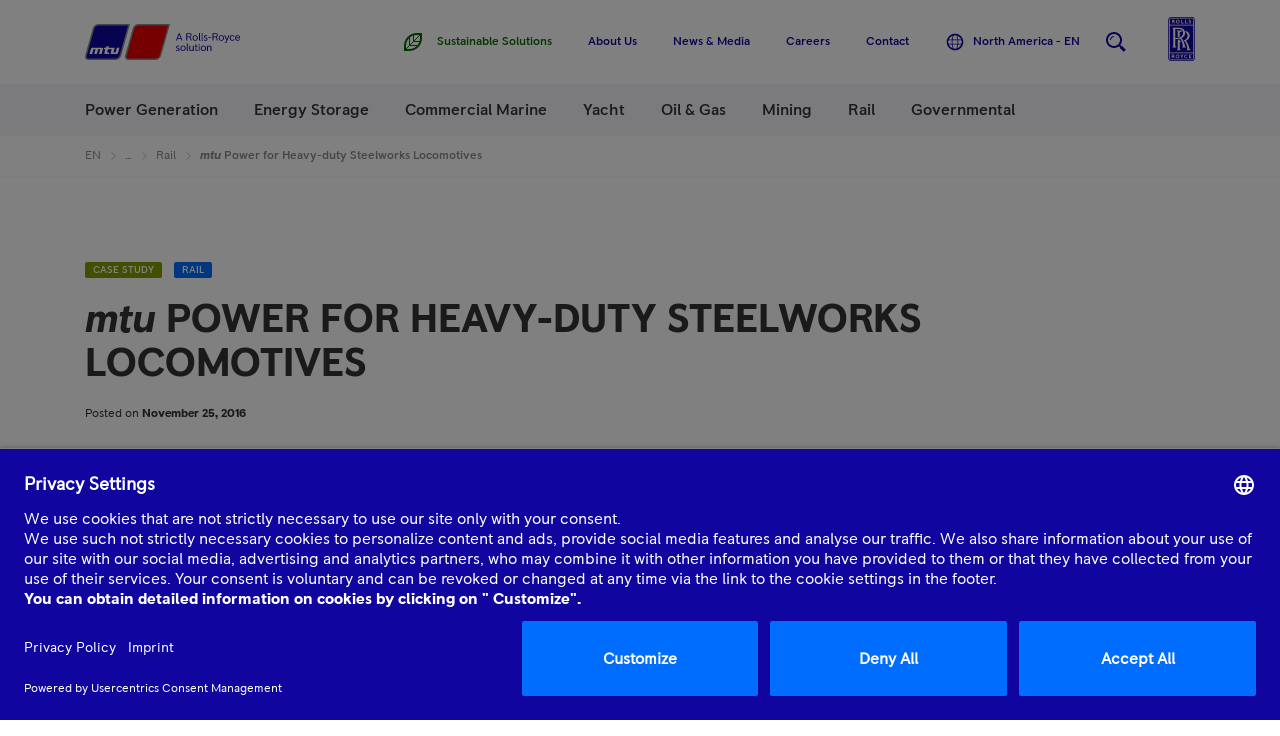

--- FILE ---
content_type: text/html;charset=utf-8
request_url: https://www.mtu-solutions.com/na/en/casestudies/rail/mtu_power_for_heavy-duty_steelworks_locomotives.html
body_size: 34840
content:

<!DOCTYPE HTML>
<html lang="en">
    <head>
    <meta charset="UTF-8"/>
    <title>mtu Power for Heavy-duty Steelworks Locomotives</title>
    <meta name="keywords" content="Special Purpose Vehicles,Rail"/>
    <meta name="description" content="As many as 28 locomotives are available for operation at the voestalpine Steel Division plant in Linz. Four of them are Gmeinder type D60 C marshaling locomotives each driven by an MTU Series 1600 engine. The locomotives operate on company premises hauling trains that can weigh up to 3,000 tonnes each. Two more units of the same type are on order with delivery scheduled by the end of 2015. The locomotives are operated by logistics company LogServ, a wholly-owned subsidiary of voestalpine Stahl GmbH."/>
    
    <meta name="template" content="casestudy"/>
    <!-- SDI include (path: /na/en/casestudies/rail/mtu_power_for_heavy-duty_steelworks_locomotives/_jcr_content/countryDistinction.nocache.html/mtu/core/components/basics/countryDistinction, resourceType: mtu/core/components/basics/countryDistinction) -->

    

    
<link rel="canonical" href="https://www.mtu-solutions.com/na/en/casestudies/rail/mtu_power_for_heavy-duty_steelworks_locomotives.html"/>

    

    





	
		
			
				<link rel="alternate" hreflang="en" href="https://www.mtu-solutions.com/eu/en/casestudies/rail/mtu_power_for_heavy-duty_steelworks_locomotives.html"/>
			
		
	
		
			
		
	

	
		
			
				<link rel="alternate" hreflang="en-ca" href="https://www.mtu-solutions.com/na/en/casestudies/rail/mtu_power_for_heavy-duty_steelworks_locomotives.html"/>
			
				<link rel="alternate" hreflang="en-us" href="https://www.mtu-solutions.com/na/en/casestudies/rail/mtu_power_for_heavy-duty_steelworks_locomotives.html"/>
			
		
	

	
		
			
		
	

	
		
			
				<link rel="alternate" hreflang="en-za" href="https://www.mtu-solutions.com/trmea/en/casestudies/rail/mtu_power_for_heavy-duty_steelworks_locomotives.html"/>
			
				<link rel="alternate" hreflang="en-zw" href="https://www.mtu-solutions.com/trmea/en/casestudies/rail/mtu_power_for_heavy-duty_steelworks_locomotives.html"/>
			
		
	

	
		
			
		
	

	
		
			
				<link rel="alternate" hreflang="en-in" href="https://www.mtu-solutions.com/seai/en/casestudies/rail/mtu_power_for_heavy-duty_steelworks_locomotives.html"/>
			
				<link rel="alternate" hreflang="en-sg" href="https://www.mtu-solutions.com/seai/en/casestudies/rail/mtu_power_for_heavy-duty_steelworks_locomotives.html"/>
			
				<link rel="alternate" hreflang="en-ph" href="https://www.mtu-solutions.com/seai/en/casestudies/rail/mtu_power_for_heavy-duty_steelworks_locomotives.html"/>
			
				<link rel="alternate" hreflang="en-my" href="https://www.mtu-solutions.com/seai/en/casestudies/rail/mtu_power_for_heavy-duty_steelworks_locomotives.html"/>
			
		
	

	
		
			
		
	

	
		
			
		
	
		
			
		
	

	
		
			
				<link rel="alternate" hreflang="en-au" href="https://www.mtu-solutions.com/au/en/casestudies/rail/mtu_power_for_heavy-duty_steelworks_locomotives.html"/>
			
				<link rel="alternate" hreflang="en-nz" href="https://www.mtu-solutions.com/au/en/casestudies/rail/mtu_power_for_heavy-duty_steelworks_locomotives.html"/>
			
		
	

<link rel="alternate" hreflang="x-default" href="https://www.mtu-solutions.com"/>



<script type="application/ld+json">
[
  {
    "@type": "BreadcrumbList",
    "@context": "https://schema.org",
    "itemListElement": [
      {
        "@type": "ListItem",
        "position": 1,
        "item": {
          "@id": "https://www.mtu-solutions.com/na/en.html",
          "name": "EN"
        }
      },
      {
        "@type": "ListItem",
        "position": 2,
        "item": {
          "@id": "https://www.mtu-solutions.com/na/en/casestudies.html",
          "name": "CaseStudies Export 30/09/2019 21:52"
        }
      },
      {
        "@type": "ListItem",
        "position": 3,
        "item": {
          "@id": "https://www.mtu-solutions.com/na/en/casestudies/rail.html",
          "name": "Rail"
        }
      },
      {
        "@type": "ListItem",
        "position": 4,
        "item": {
          "@id": "https://www.mtu-solutions.com/na/en/casestudies/rail/mtu_power_for_heavy-duty_steelworks_locomotives.html",
          "name": "MTU Power for Heavy-duty Steelworks Locomotives"
        }
      }
    ]
  }
]
</script>




<link rel="shortcut icon" href="/etc/clientlibs/mtu/mtu-app/assets/copy-to-root/favicon.ico"/>
<meta name="viewport" content="width=device-width, initial-scale=1.0, maximum-scale=1.0, user-scalable=0"/>
<meta http-equiv="X-UA-Compatible" content="ie=edge"/>
<link rel="apple-touch-icon" sizes="180x180" href="/etc/clientlibs/mtu/mtu-app/assets/copy-to-root/apple-touch-icon.png"/>
<link rel="icon" type="image/png" sizes="32x32" href="/etc/clientlibs/mtu/mtu-app/assets/copy-to-root/favicon-32x32.png"/>
<link rel="icon" type="image/png" sizes="16x16" href="/etc/clientlibs/mtu/mtu-app/assets/copy-to-root/favicon-16x16.png"/>
<link rel="manifest" crossorigin="use-credentials" href="/etc/clientlibs/mtu/mtu-app/assets/copy-to-root/site.webmanifest"/>
<link rel="mask-icon" href="/etc/clientlibs/mtu/mtu-app/assets/copy-to-root/safari-pinned-tab.svg" color="#ffffff"/>
<meta name="msapplication-TileColor" content="#da532c"/>
<meta name="msapplication-TileImage" content="/etc/clientlibs/mtu/mtu-app/assets/copy-to-root/mstile-144x144.png"/>
<meta property="og:image" content="https://www.mtu-solutions.com/content/dam/mtu/seo-images/mtu.jpg"/>
<meta name="google-site-verification" content="tT_vwO3WWed1qeQ3_Fd0Yjlg-T2cabeLOjmED8cc3sA"/>


<script type="text/javascript">
    (function (a, b, c, d) {
        function e() {
            return b.getElementsByTagName("head")[0]
        }

        function f(a, c) {
            if (a) {
                var d = b.getElementById(c);
                d && a.removeChild(d)
            }
        }

        (function (a, c, d) {
            if (a) {
                var e = b.createElement("style");
                e.id = c, e.innerHTML = d, a.appendChild(e)
            }
        })(e(), "at-body-style", c), setTimeout(function () {
            f(e(), "at-body-style")
        }, d)
    })(window, document, "body {opacity: 0 !important}",3000);
</script>



    <script src="//assets.adobedtm.com/8111509fe278/86396b6e4f08/launch-cf8529ea283c.min.js" async>
    </script>
    




    


<link rel="preload" href="/etc/clientlibs/mtu/mtu-app/assets/fonts/RRPioneer/RRPioneer-Regular.woff2" as="font" type="font/woff2" crossorigin/>
<link rel="preload" href="/etc/clientlibs/mtu/mtu-app/assets/fonts/RRPioneer/RRPioneer-Italic.woff2" as="font" type="font/woff2" crossorigin/>
<link rel="preload" href="/etc/clientlibs/mtu/mtu-app/assets/fonts/RRPioneer/RRPioneer-Medium.woff2" as="font" type="font/woff2" crossorigin/>
<link rel="preload" href="/etc/clientlibs/mtu/mtu-app/assets/fonts/RRPioneer/RRPioneer-Bold.woff2" as="font" type="font/woff2" crossorigin/>

    
<link rel="stylesheet" href="/etc/clientlibs/mtu/mtu-app.min.css" type="text/css">







    
    
    

    

    
    
    

    
    
</head>
    <body class="content page basicpage" id="content-204a733407">
        
        
        
            




            



            <div class="container mtu-page">

  
  <div class="mtu-js-refresh-root">





<mtu-m-header class="mtu-m-header ">
  <section class="mtu-m-header__sticky-section mtu-js-header__sticky-section">

    

<div class="mtu-m-notification-bar">
  <input type="checkbox" class="mtu-e-toggle mtu-js-notification-bar__toggle" id="mtu-m-notification-bar__toggle" checked/>
  <div class="mtu-m-notification-bar__wrapper">
    <div class="mtu-grid">
      <div class="mtu-grid-row">
        <div class="mtu-grid-col-xs-10 mtu-grid-col-s-11">
          <p class="mtu-m-notification-bar__text">We think you are located in &lt;strong&gt;Europe&lt;/strong&gt;&lt;br&gt;To ensure you are seeing career content relevant to your location, please select your correct region using menu on the right</p>
        </div>
        <div class="mtu-grid-col-xs-2 mtu-grid-col-s-1">
          <div class="mtu-m-notification-bar__close-wrapper">
            <label class="mtu-m-notification-bar__close" for="mtu-m-notification-bar__toggle" tabindex="0">
              
  <mtu-e-icon class="mtu-e-icon mtu-m-notification-bar__close-icon" icon-id="mtu-icon-close">
  </mtu-e-icon>

              <span class="mtu-h-visually-hidden">Close</span>
            </label>
          </div>
        </div>
      </div>
    </div>
  </div>
</div>


    <div class="mtu-grid">
      <div class="mtu-grid-row">
        <div class="mtu-grid-col-xs-12 mtu-m-header__wrapper">

          <div class="mtu-m-header__logo">
            <a data-track-link-area="header-logo" data-track-link-type="internal" href="https://www.mtu-solutions.com/na/en.html">
              
  <svg role="img" aria-label="MTU Logo" class="mtu-e-logo" viewbox="0 0 155 36" fill="none" xmlns="http://www.w3.org/2000/svg">
    <path d="M95.7997 14.7768H92.6335L91.9493 16.6176H90.9982L93.8224 9.125H94.615L97.4391 16.6176H96.488L95.7997 14.7768ZM95.5118 13.9858L94.2166 10.4858L92.9213 13.9858H95.5118Z" fill="#10069F"></path>
    <path d="M101.331 9.125H104.381C105.065 9.125 105.601 9.30449 105.984 9.65929C106.37 10.0162 106.562 10.4941 106.562 11.0931C106.562 11.5648 106.42 11.9613 106.135 12.2869C105.849 12.6125 105.507 12.8108 105.108 12.8817C105.409 12.9882 105.64 13.2845 105.803 13.7708L106.498 15.8913C106.589 16.1918 106.725 16.4339 106.904 16.6197H105.93C105.809 16.4986 105.703 16.3025 105.609 16.0311L104.892 13.9336C104.8 13.6623 104.689 13.4682 104.566 13.3513C104.441 13.2345 104.243 13.1739 103.972 13.1739H102.249V16.6197H101.329V9.125H101.331ZM104.347 12.4017C105.225 12.4017 105.663 11.9843 105.663 11.1495C105.663 10.3146 105.225 9.89722 104.347 9.89722H102.251V12.4017H104.347Z" fill="#10069F"></path>
    <path d="M108.825 16.4193C108.429 16.1877 108.123 15.8621 107.906 15.4405C107.689 15.0189 107.58 14.5368 107.58 13.9962C107.58 13.4536 107.689 12.9715 107.906 12.552C108.123 12.1304 108.429 11.8048 108.825 11.5732C109.222 11.3415 109.676 11.2246 110.189 11.2246C110.703 11.2246 111.157 11.3415 111.554 11.5732C111.95 11.8048 112.256 12.1325 112.473 12.552C112.69 12.9736 112.799 13.4557 112.799 13.9962C112.799 14.5389 112.69 15.021 112.473 15.4405C112.256 15.8621 111.95 16.1877 111.554 16.4193C111.157 16.651 110.703 16.7679 110.189 16.7679C109.676 16.7679 109.22 16.651 108.825 16.4193ZM111.072 15.7452C111.332 15.5783 111.535 15.3424 111.681 15.0398C111.827 14.7372 111.9 14.3886 111.9 13.9962C111.9 13.6039 111.827 13.2553 111.681 12.9527C111.535 12.6501 111.33 12.4142 111.072 12.2452C110.811 12.0782 110.517 11.9927 110.189 11.9927C109.862 11.9927 109.568 12.0761 109.307 12.2452C109.046 12.4122 108.844 12.648 108.698 12.9527C108.552 13.2553 108.479 13.6039 108.479 13.9962C108.479 14.3886 108.552 14.7372 108.698 15.0398C108.844 15.3424 109.049 15.5783 109.307 15.7452C109.568 15.9122 109.862 15.9978 110.189 15.9978C110.517 15.9978 110.811 15.9143 111.072 15.7452Z" fill="#10069F"></path>
    <path d="M114.307 16.4863C114.157 16.2984 114.082 16.0438 114.082 15.7182V9.12305H114.96V15.6598C114.96 15.7683 114.989 15.8539 115.045 15.9186C115.101 15.9833 115.177 16.0167 115.27 16.0167C115.35 16.0167 115.435 15.9958 115.527 15.952V16.6574C115.377 16.7284 115.191 16.7638 114.97 16.7638C114.678 16.768 114.457 16.6741 114.307 16.4863Z" fill="#10069F"></path>
    <path d="M116.885 16.4863C116.735 16.2984 116.659 16.0438 116.659 15.7182V9.12305H117.538V15.6598C117.538 15.7683 117.567 15.8539 117.623 15.9186C117.679 15.9833 117.754 16.0167 117.848 16.0167C117.928 16.0167 118.013 15.9958 118.105 15.952V16.6574C117.955 16.7284 117.769 16.7638 117.548 16.7638C117.256 16.768 117.035 16.6741 116.885 16.4863Z" fill="#10069F"></path>
    <path d="M119.575 16.5799C119.265 16.4547 119.014 16.2794 118.82 16.0498L119.206 15.2254C119.377 15.4675 119.592 15.6616 119.853 15.8035C120.114 15.9454 120.374 16.0185 120.639 16.0185C120.94 16.0185 121.169 15.9517 121.33 15.816C121.49 15.6804 121.569 15.4779 121.569 15.2066C121.569 14.9791 121.478 14.7871 121.296 14.6348C121.115 14.4824 120.837 14.3551 120.468 14.2549C119.982 14.1255 119.615 13.9272 119.367 13.6559C119.117 13.3846 118.991 13.0486 118.991 12.65C118.991 12.2221 119.16 11.8777 119.5 11.6168C119.838 11.356 120.251 11.2266 120.735 11.2266C121.048 11.2266 121.34 11.2704 121.607 11.356C121.874 11.4415 122.093 11.5563 122.264 11.6982L121.964 12.4579C121.601 12.1365 121.19 11.9758 120.733 11.9758C120.468 11.9758 120.255 12.0363 120.091 12.1574C119.926 12.2785 119.844 12.4454 119.844 12.6604C119.844 12.8816 119.932 13.0695 120.107 13.2218C120.282 13.3763 120.566 13.5015 120.958 13.6017C121.471 13.7311 121.847 13.9189 122.087 14.1693C122.324 14.4198 122.445 14.7662 122.445 15.2066C122.445 15.6637 122.279 16.0373 121.943 16.3316C121.607 16.6237 121.173 16.7698 120.637 16.7698C120.241 16.7678 119.886 16.7051 119.575 16.5799Z" fill="#10069F"></path>
    <path d="M123.313 13.1504H126.319V13.8997H123.313V13.1504Z" fill="#10069F"></path>
    <path d="M127.528 9.125H130.578C131.262 9.125 131.798 9.30449 132.182 9.65929C132.568 10.0162 132.76 10.4941 132.76 11.0931C132.76 11.5648 132.618 11.9613 132.332 12.2869C132.046 12.6125 131.704 12.8108 131.306 12.8817C131.606 12.9882 131.838 13.2845 132 13.7708L132.695 15.8913C132.787 16.1918 132.922 16.4339 133.102 16.6197H132.128C132.007 16.4986 131.9 16.3025 131.806 16.0311L131.089 13.9336C130.997 13.6623 130.887 13.4682 130.763 13.3513C130.638 13.2345 130.44 13.1739 130.169 13.1739H128.446V16.6197H127.526V9.125H127.528ZM130.547 12.4017C131.425 12.4017 131.863 11.9843 131.863 11.1495C131.863 10.3146 131.425 9.89722 130.547 9.89722H128.45V12.4017H130.547Z" fill="#10069F"></path>
    <path d="M135.023 16.4193C134.626 16.1877 134.32 15.8621 134.103 15.4405C133.886 15.0189 133.777 14.5368 133.777 13.9962C133.777 13.4536 133.886 12.9715 134.103 12.552C134.32 12.1304 134.626 11.8048 135.023 11.5732C135.419 11.3415 135.874 11.2246 136.387 11.2246C136.9 11.2246 137.355 11.3415 137.751 11.5732C138.147 11.8048 138.454 12.1325 138.671 12.552C138.888 12.9736 138.996 13.4557 138.996 13.9962C138.996 14.5389 138.888 15.021 138.671 15.4405C138.454 15.8621 138.147 16.1877 137.751 16.4193C137.355 16.651 136.9 16.7679 136.387 16.7679C135.874 16.7679 135.419 16.651 135.023 16.4193ZM137.269 15.7452C137.53 15.5783 137.732 15.3424 137.878 15.0398C138.024 14.7372 138.097 14.3886 138.097 13.9962C138.097 13.6039 138.024 13.2553 137.878 12.9527C137.732 12.6501 137.528 12.4142 137.269 12.2452C137.008 12.0782 136.714 11.9927 136.387 11.9927C136.059 11.9927 135.765 12.0761 135.504 12.2452C135.244 12.4122 135.041 12.648 134.895 12.9527C134.749 13.2553 134.676 13.6039 134.676 13.9962C134.676 14.3886 134.749 14.7372 134.895 15.0398C135.041 15.3424 135.244 15.5783 135.504 15.7452C135.765 15.9122 136.059 15.9978 136.387 15.9978C136.714 15.9978 137.008 15.9143 137.269 15.7452Z" fill="#10069F"></path>
    <path d="M144.377 11.373L141.778 17.9891C141.628 18.3668 141.455 18.634 141.259 18.7863C141.063 18.9387 140.821 19.0159 140.537 19.0159C140.266 19.0159 140.024 18.9658 139.809 18.8657L139.96 18.0517C140.101 18.1435 140.256 18.1915 140.418 18.1915C140.548 18.1915 140.665 18.154 140.771 18.0809C140.877 18.0058 140.961 17.8889 141.017 17.7261L141.424 16.6179L139.307 11.373H140.281L141.874 15.495L143.457 11.373H144.377Z" fill="#10069F"></path>
    <path d="M145.977 16.4089C145.581 16.1689 145.274 15.8391 145.057 15.4196C144.84 14.998 144.732 14.5243 144.732 13.9962C144.732 13.4682 144.84 12.9945 145.057 12.5729C145.274 12.1513 145.581 11.8215 145.977 11.5836C146.373 11.3457 146.824 11.2246 147.331 11.2246C148.322 11.2246 149.035 11.6274 149.471 12.4351L148.808 12.9068C148.48 12.2995 147.988 11.9968 147.331 11.9968C147.003 11.9968 146.711 12.0824 146.453 12.2535C146.196 12.4247 145.994 12.6626 145.848 12.9652C145.702 13.2679 145.629 13.6122 145.629 13.9983C145.629 14.3844 145.702 14.7288 145.848 15.0314C145.994 15.3341 146.196 15.572 146.453 15.7431C146.709 15.9143 147.001 15.9998 147.331 15.9998C148.015 15.9998 148.507 15.7077 148.808 15.1212L149.471 15.549C149.022 16.363 148.309 16.77 147.331 16.77C146.824 16.7679 146.373 16.6489 145.977 16.4089Z" fill="#10069F"></path>
    <path d="M154.936 14.1446H150.977C151.006 14.7081 151.173 15.1651 151.479 15.5137C151.786 15.8643 152.178 16.0375 152.656 16.0375C153.348 16.0375 153.841 15.7307 154.133 15.1171L154.806 15.5137C154.606 15.9061 154.324 16.2129 153.962 16.4341C153.599 16.6553 153.159 16.7659 152.645 16.7659C152.147 16.7659 151.705 16.6449 151.319 16.4028C150.933 16.1607 150.637 15.8288 150.426 15.4072C150.215 14.9857 150.111 14.5161 150.111 13.9943C150.111 13.4725 150.22 13.0029 150.437 12.5813C150.654 12.1598 150.958 11.8279 151.346 11.5858C151.734 11.3437 152.174 11.2227 152.666 11.2227C153.129 11.2227 153.538 11.3249 153.891 11.5274C154.243 11.7298 154.516 12.0032 154.708 12.3455C154.9 12.6878 154.996 13.0593 154.996 13.4579C155 13.675 154.979 13.9025 154.936 14.1446ZM154.197 13.4704C154.168 12.9988 154.018 12.6273 153.743 12.3518C153.467 12.0763 153.108 11.9406 152.668 11.9406C152.247 11.9406 151.888 12.0804 151.594 12.358C151.298 12.6356 151.108 13.0071 151.023 13.4704H154.197Z" fill="#10069F"></path>
    <path d="M91.7889 26.9334C91.4781 26.8082 91.2278 26.6329 91.0338 26.4033L91.4197 25.5789C91.5907 25.821 91.8055 26.0151 92.0663 26.157C92.327 26.299 92.5877 26.372 92.8526 26.372C93.1529 26.372 93.3824 26.3052 93.543 26.1696C93.7036 26.0339 93.7828 25.8314 93.7828 25.5601C93.7828 25.3326 93.6911 25.1406 93.5096 24.9883C93.3281 24.8359 93.0507 24.7086 92.6816 24.6084C92.1956 24.479 91.8285 24.2808 91.5803 24.0094C91.33 23.7381 91.2048 23.4021 91.2048 23.0035C91.2048 22.5756 91.3738 22.2312 91.7138 21.9704C92.0517 21.7095 92.4646 21.5801 92.9485 21.5801C93.2614 21.5801 93.5534 21.6239 93.8204 21.7095C94.0873 21.795 94.3063 21.9098 94.4774 22.0518L94.177 22.8115C93.8141 22.49 93.4032 22.3293 92.9464 22.3293C92.6816 22.3293 92.4688 22.3899 92.304 22.5109C92.1393 22.632 92.0579 22.7989 92.0579 23.0139C92.0579 23.2351 92.1455 23.423 92.3207 23.5753C92.4959 23.7298 92.7796 23.855 93.1717 23.9552C93.6848 24.0846 94.0602 24.2724 94.3001 24.5229C94.5379 24.7733 94.6588 25.1177 94.6588 25.5601C94.6588 26.0172 94.492 26.3908 94.1562 26.6851C93.8204 26.9793 93.3865 27.1233 92.8505 27.1233C92.4542 27.1213 92.0996 27.0586 91.7889 26.9334Z" fill="#10069F"></path>
    <path d="M96.7091 26.7729C96.3128 26.5412 96.0062 26.2156 95.7892 25.794C95.5723 25.3724 95.4639 24.8924 95.4639 24.3498C95.4639 23.8071 95.5723 23.325 95.7892 22.9055C96.0062 22.4839 96.3128 22.1583 96.7091 21.9267C97.1054 21.695 97.5601 21.5781 98.0732 21.5781C98.5863 21.5781 99.041 21.695 99.4372 21.9267C99.8335 22.1583 100.14 22.486 100.357 22.9055C100.574 23.3271 100.682 23.8092 100.682 24.3498C100.682 24.8924 100.574 25.3745 100.357 25.794C100.14 26.2156 99.8335 26.5412 99.4372 26.7729C99.041 27.0045 98.5863 27.1214 98.0732 27.1214C97.5601 27.1214 97.1054 27.0045 96.7091 26.7729ZM98.9575 26.0987C99.2182 25.9318 99.4206 25.6959 99.5666 25.3912C99.7126 25.0886 99.7856 24.7401 99.7856 24.3477C99.7856 23.9553 99.7126 23.6068 99.5666 23.3041C99.4206 23.0015 99.2162 22.7657 98.9575 22.5966C98.6968 22.4297 98.4027 22.3441 98.0752 22.3441C97.7478 22.3441 97.4537 22.4276 97.193 22.5966C96.9322 22.7636 96.7299 22.9994 96.5839 23.3041C96.4379 23.6068 96.3649 23.9553 96.3649 24.3477C96.3649 24.7401 96.4379 25.0886 96.5839 25.3912C96.7299 25.6938 96.9343 25.9297 97.193 26.0987C97.4537 26.2657 97.7478 26.3513 98.0752 26.3513C98.4027 26.3513 98.6968 26.2678 98.9575 26.0987Z" fill="#10069F"></path>
    <path d="M102.086 26.8398C101.936 26.6519 101.861 26.3973 101.861 26.0717V19.4766H102.739V26.0133C102.739 26.1218 102.768 26.2074 102.825 26.2721C102.881 26.3368 102.956 26.3702 103.05 26.3702C103.129 26.3702 103.215 26.3493 103.306 26.3055V27.013C103.156 27.084 102.971 27.1194 102.75 27.1194C102.455 27.1215 102.236 27.0276 102.086 26.8398Z" fill="#10069F"></path>
    <path d="M104.781 26.6291C104.481 26.3014 104.333 25.8235 104.333 25.1953V21.7266H105.211V25.0868C105.211 25.9299 105.597 26.3494 106.366 26.3494C106.617 26.3494 106.85 26.2806 107.071 26.1449C107.292 26.0092 107.472 25.8068 107.611 25.5397C107.751 25.2725 107.82 24.9553 107.82 24.5921V21.7266H108.698V26.9714H107.82V26.0406C107.655 26.3974 107.426 26.6667 107.13 26.8483C106.833 27.0298 106.489 27.1217 106.097 27.1217C105.519 27.1217 105.081 26.9568 104.781 26.6291Z" fill="#10069F"></path>
    <path d="M112.313 26.318C112.413 26.2972 112.523 26.2533 112.644 26.1886V26.9588C112.503 27.0235 112.365 27.0652 112.234 27.0861C112.102 27.1069 111.95 27.1174 111.779 27.1174C111.351 27.1174 111.013 26.9817 110.767 26.7104C110.521 26.4391 110.398 26.03 110.398 25.479V22.4277H109.66V21.7202H110.398V20.2864L111.276 20.1152V21.7202H112.603V22.4277H111.276V25.5103C111.276 25.7963 111.332 26.0071 111.447 26.1427C111.562 26.2784 111.737 26.3473 111.971 26.3473C112.098 26.3514 112.213 26.341 112.313 26.318Z" fill="#10069F"></path>
    <path d="M113.52 19.9395H114.697V20.8599H113.52V19.9395ZM113.671 21.726H114.549V26.9708H113.671V21.726Z" fill="#10069F"></path>
    <path d="M116.97 26.7729C116.574 26.5412 116.268 26.2156 116.051 25.794C115.834 25.3724 115.725 24.8924 115.725 24.3498C115.725 23.8071 115.834 23.325 116.051 22.9055C116.268 22.4839 116.574 22.1583 116.97 21.9267C117.367 21.695 117.821 21.5781 118.335 21.5781C118.848 21.5781 119.302 21.695 119.699 21.9267C120.095 22.1583 120.402 22.486 120.618 22.9055C120.835 23.3271 120.944 23.8092 120.944 24.3498C120.944 24.8924 120.835 25.3745 120.618 25.794C120.402 26.2156 120.095 26.5412 119.699 26.7729C119.302 27.0045 118.848 27.1214 118.335 27.1214C117.821 27.1214 117.367 27.0045 116.97 26.7729ZM119.217 26.0987C119.478 25.9318 119.68 25.6959 119.826 25.3912C119.972 25.0886 120.045 24.7401 120.045 24.3477C120.045 23.9553 119.972 23.6068 119.826 23.3041C119.68 23.0015 119.475 22.7657 119.217 22.5966C118.956 22.4297 118.662 22.3441 118.335 22.3441C118.007 22.3441 117.713 22.4276 117.452 22.5966C117.192 22.7636 116.989 22.9994 116.843 23.3041C116.697 23.6089 116.624 23.9553 116.624 24.3477C116.624 24.7401 116.697 25.0886 116.843 25.3912C116.989 25.6938 117.192 25.9297 117.452 26.0987C117.713 26.2657 118.007 26.3513 118.335 26.3513C118.662 26.3513 118.956 26.2678 119.217 26.0987Z" fill="#10069F"></path>
    <path d="M122.122 21.7264H123V22.6573C123.165 22.3004 123.394 22.0312 123.691 21.8496C123.987 21.668 124.331 21.5762 124.723 21.5762C125.301 21.5762 125.739 21.7411 126.039 22.0687C126.34 22.3964 126.488 22.8743 126.488 23.5025V26.9713H125.61V23.6111C125.61 22.77 125.224 22.3484 124.454 22.3484C124.204 22.3484 123.968 22.4173 123.747 22.5508C123.526 22.6865 123.346 22.8889 123.207 23.1561C123.067 23.4232 122.998 23.7405 122.998 24.1036V26.9733H122.12V21.7264H122.122Z" fill="#10069F"></path>
    <path d="M8.69361 2.52119C9.07739 1.96185 9.53209 1.49435 10.0598 1.11867C10.5958 0.736738 11.207 0.450809 11.889 0.262972C12.5273 0.0876573 13.2552 0 14.5171 0H45.0778L36.2988 31.2185C35.4103 34.3742 33.2494 36 29.981 36L4.28429 35.9979C2.93062 35.9979 2.34244 35.8643 1.80639 35.6181C1.31624 35.3947 0.922025 35.0775 0.625845 34.6851C0.283779 34.2302 0.0772873 33.6896 0.0188857 33.0739C-0.0311728 32.5396 0.0147142 32.0053 0.356781 30.7907L7.52349 5.29909C7.93648 3.83396 8.25769 3.15775 8.69361 2.52119Z" fill="#8A8A8F"></path>
    <path d="M48.6423 2.52119C49.024 1.96185 49.4828 1.49435 50.0085 1.11867C50.5466 0.736738 51.1577 0.450809 51.8377 0.262972C52.478 0.0876573 53.2039 0 54.4637 0H85.0244L76.2433 31.2185C75.3568 34.3742 73.1939 36 69.9255 36L44.2288 35.9979C42.8772 35.9979 42.289 35.8643 41.7509 35.6181C41.2607 35.3947 40.8665 35.0775 40.5703 34.6851C40.2262 34.2302 40.0218 33.6896 39.9634 33.0739C39.9154 32.5396 39.9592 32.0053 40.3013 30.7907L47.4722 5.29909C47.8851 3.83396 48.2043 3.15775 48.6423 2.52119Z" fill="#8A8A8F"></path>
    <path d="M1.80224 31.2632L9.0211 5.5963C9.35691 4.40666 9.59051 3.90159 9.90964 3.41113C10.2246 2.93319 10.5979 2.5429 11.038 2.24028C11.4427 1.9627 11.8974 1.75816 12.4063 1.62042C12.9152 1.48267 13.5577 1.41797 14.5317 1.41797H43.0984L34.8263 30.8332C34.1004 33.4129 32.4568 34.5795 29.8726 34.5795H4.29474C3.39577 34.5795 2.99739 34.5169 2.66575 34.3959C2.3362 34.2727 2.07548 34.0912 1.88567 33.8553C1.67918 33.5965 1.56029 33.2709 1.53318 32.8827C1.50815 32.5342 1.54152 32.1919 1.80224 31.2632Z" fill="#10069F"></path>
    <path d="M41.8022 31.2632L49.0211 5.5963C49.3569 4.40666 49.5905 3.90159 49.9096 3.41113C50.2246 2.93319 50.5979 2.5429 51.038 2.24028C51.4427 1.9627 51.8974 1.75816 52.4063 1.62042C52.9152 1.48267 53.5577 1.41797 54.5317 1.41797H83.0984L74.8263 30.8332C74.1004 33.4129 72.4568 34.5795 69.8726 34.5795H44.2947C43.3958 34.5795 42.9974 34.5169 42.6658 34.3959C42.3362 34.2727 42.0755 34.0912 41.8857 33.8553C41.6792 33.5965 41.5603 33.2709 41.5332 32.8827C41.5081 32.5342 41.5415 32.1919 41.8022 31.2632Z" fill="#E60003"></path>
    <path d="M8.48712 25.1823L7.13554 29.9867H4.53876L5.95083 24.9569C6.174 24.1659 6.6141 23.7422 7.47761 23.7422H17.02C17.8835 23.7422 18.1568 24.2911 17.944 25.0529L16.5611 29.9867H13.9539L15.3013 25.1823H13.1968L11.8473 29.9867H9.24009L10.5917 25.1823H8.48712Z" fill="white"></path>
    <path d="M25.7343 28.6747L26.7167 25.1788H23.0187L22.0717 28.5473H24.2639L23.8551 29.9937H20.3551C19.4895 29.9937 19.2163 29.4448 19.4311 28.6809L20.4198 25.1788H18.7741L19.1787 23.7408H20.8244L21.0977 22.7766L23.9239 21.9668L23.4212 23.7408H29.7411L28.3854 28.5453H30.492L31.8436 23.7408H34.4445L33.0325 28.7707C32.8114 29.5617 32.3692 29.9833 31.5078 29.9833H26.6583C25.7948 29.9853 25.5216 29.4364 25.7343 28.6747Z" fill="white"></path>
  </svg>

              <span class="mtu-h-visually-hidden">Home</span>
            </a>
          </div>

          <div class="mtu-m-header__menu">
            <button class="mtu-m-header__menu-button mtu-js-header__toggle-btn" data-toggled-layer="mega-menu" type="button">
              
  <mtu-e-icon class="mtu-e-icon mtu-m-header__menu-button-icon mtu-m-header__menu-button-icon--closed" icon-id="mtu-icon-menu">
  </mtu-e-icon>

              
  <mtu-e-icon class="mtu-e-icon mtu-m-header__menu-button-icon mtu-m-header__menu-button-icon--expanded" icon-id="mtu-icon-close">
  </mtu-e-icon>

              <span class="mtu-m-header__menu-button-label mtu-m-header__menu-button-label--closed">Menu</span>
              <span class="mtu-m-header__menu-button-label mtu-m-header__menu-button-label--expanded">Close</span>
            </button>
            <div class="mtu-js-header__menu-content mtu-m-header__menu-content mtu-m-header__toggled-layer mtu-m-header__toggled-layer--mega-menu">
                
                    
                        




<mtu-m-mega-menu class="mtu-m-mega-menu" data-current-depth="0">
  <nav class="mtu-m-mega-menu__primary mtu-js-mega-menu__primary">
    





<div class="mtu-js-mega-menu__list-wrapper mtu-m-mega-menu__list-wrapper" data-depth="0">
  <ul class="mtu-js-mega-menu__list mtu-m-mega-menu__list" data-depth="0">
    

  
  

  
  







  <li class="mtu-m-mega-menu__item mtu-js-mega-menu__item" data-depth="0" data-has-child-list="true">
    <a class="mtu-m-mega-menu__link">
      <span>Power Generation</span>
      
  <mtu-e-icon class="mtu-e-icon mtu-m-mega-menu__icon" icon-id="mtu-icon-chevron_right">
  </mtu-e-icon>

    </a>
    <div class="mtu-js-mega-menu__list-wrapper mtu-m-mega-menu__list-wrapper" data-depth="1">
      <ul class="mtu-js-mega-menu__list mtu-m-mega-menu__list mtu-m-mega-menu__list--has-feature" data-depth="1">
        
  
  <li class="mtu-m-mega-menu__item mtu-m-mega-menu__item--back-btn mtu-js-mega-menu__item--back-btn">
    <a class="mtu-m-mega-menu__link">
      
  <mtu-e-icon class="mtu-e-icon mtu-m-mega-menu__icon" icon-id="mtu-icon-chevron_left">
  </mtu-e-icon>

      <span><strong>Back</strong> to Main menu</span>
    </a>
  </li>

        
  <li class="mtu-m-mega-menu__item mtu-m-mega-menu__item--list-heading">
    <a class="mtu-m-mega-menu__link">
      Power Generation
    </a>
  </li>


        <li data-mega-menu-xl-col="0"> <ul>




  
    
  
  
      
  
  <li class="mtu-m-mega-menu__item mtu-js-mega-menu__item " data-depth="1" data-has-child-list="true">
    <a data-track-link-area="primary_navigation" data-track-link-section="Power Generation:Power Generation Solutions" class="mtu-m-mega-menu__link" href="https://www.mtu-solutions.com/na/en/applications/power-generation/power-generation-solutions.html">
      
      <span>Power Generation Solutions</span>
      
        
  <mtu-e-icon class="mtu-e-icon mtu-m-mega-menu__icon" icon-id="mtu-icon-chevron_right">
  </mtu-e-icon>

      
    </a>
    
  <mtu-e-icon class="mtu-e-icon mtu-m-mega-menu__icon" icon-id="mtu-icon-chevron_right">
  </mtu-e-icon>

    
    <div class="mtu-js-mega-menu__list-wrapper mtu-m-mega-menu__list-wrapper" data-depth="2">
      <ul class="mtu-js-mega-menu__list mtu-m-mega-menu__list " data-depth="2">
        
  
  <li class="mtu-m-mega-menu__item mtu-m-mega-menu__item--back-btn mtu-js-mega-menu__item--back-btn">
    <a class="mtu-m-mega-menu__link">
      
  <mtu-e-icon class="mtu-e-icon mtu-m-mega-menu__icon" icon-id="mtu-icon-chevron_left">
  </mtu-e-icon>

      <span><strong>Back</strong> to Power Generation</span>
    </a>
  </li>

        
  <li class="mtu-m-mega-menu__item mtu-m-mega-menu__item--list-heading">
    <a class="mtu-m-mega-menu__link">
      Power Generation Solutions
    </a>
  </li>

        <li class="mtu-m-mega-menu__item mtu-m-mega-menu__item--overview mtu-js-mega-menu__item mtu-js-mega-menu__item--overview" data-depth="2" data-has-child-list="false">
          <a href="https://www.mtu-solutions.com/na/en/applications/power-generation/power-generation-solutions.html" data-track-link-area="primary_navigation" data-track-link-section="Power Generation:Power Generation Solutions" class="mtu-m-mega-menu__link">
            Overview
          </a>
        </li>
        <li class="mtu-m-mega-menu__item mtu-js-mega-menu__item" data-depth="2" data-has-child-list="false">
          <a href="https://www.mtu-solutions.com/na/en/applications/power-generation/power-generation-solutions/standby-power.html" data-track-link-area="primary_navigation" data-track-link-section="Power Generation:Power Generation Solutions:Standby Power" class="mtu-m-mega-menu__link">
            <span>Standby Power</span>
            
  <mtu-e-icon class="mtu-e-icon mtu-m-mega-menu__icon" icon-id="mtu-icon-chevron_right">
  </mtu-e-icon>

          </a>
          
  <mtu-e-icon class="mtu-e-icon mtu-m-mega-menu__icon" icon-id="mtu-icon-chevron_right">
  </mtu-e-icon>

        </li>
<li class="mtu-m-mega-menu__item mtu-js-mega-menu__item" data-depth="2" data-has-child-list="false">
          <a href="https://www.mtu-solutions.com/na/en/applications/power-generation/power-generation-solutions/continuous-prime-power.html" data-track-link-area="primary_navigation" data-track-link-section="Power Generation:Power Generation Solutions:Continuous Power / CHP" class="mtu-m-mega-menu__link">
            <span>Continuous Power / CHP</span>
            
  <mtu-e-icon class="mtu-e-icon mtu-m-mega-menu__icon" icon-id="mtu-icon-chevron_right">
  </mtu-e-icon>

          </a>
          
  <mtu-e-icon class="mtu-e-icon mtu-m-mega-menu__icon" icon-id="mtu-icon-chevron_right">
  </mtu-e-icon>

        </li>
<li class="mtu-m-mega-menu__item mtu-js-mega-menu__item" data-depth="2" data-has-child-list="false">
          <a href="https://www.mtu-solutions.com/na/en/applications/power-generation/power-generation-solutions/micro-grid-and-hybrid-solutions.html" data-track-link-area="primary_navigation" data-track-link-section="Power Generation:Power Generation Solutions:Microgrid &amp; Hybrid Solutions" class="mtu-m-mega-menu__link">
            <span>Microgrid &amp; Hybrid Solutions</span>
            
  <mtu-e-icon class="mtu-e-icon mtu-m-mega-menu__icon" icon-id="mtu-icon-chevron_right">
  </mtu-e-icon>

          </a>
          
  <mtu-e-icon class="mtu-e-icon mtu-m-mega-menu__icon" icon-id="mtu-icon-chevron_right">
  </mtu-e-icon>

        </li>
<li class="mtu-m-mega-menu__item mtu-js-mega-menu__item" data-depth="2" data-has-child-list="false">
          <a href="https://www.mtu-solutions.com/na/en/applications/power-generation/power-generation-products/energy-storage-system/mtu-energetiq.html" data-track-link-area="primary_navigation" data-track-link-section="Power Generation:Power Generation Solutions:Automation &amp; Control Systems" class="mtu-m-mega-menu__link">
            <span>Automation &amp; Control Systems</span>
            
  <mtu-e-icon class="mtu-e-icon mtu-m-mega-menu__icon" icon-id="mtu-icon-chevron_right">
  </mtu-e-icon>

          </a>
          
  <mtu-e-icon class="mtu-e-icon mtu-m-mega-menu__icon" icon-id="mtu-icon-chevron_right">
  </mtu-e-icon>

        </li>

        
        
      </ul>
    </div>
  </li>


  
    
  
  
      
  
  <li class="mtu-m-mega-menu__item mtu-js-mega-menu__item " data-depth="1" data-has-child-list="true">
    <a data-track-link-area="primary_navigation" data-track-link-section="Power Generation:Power Generation Products" class="mtu-m-mega-menu__link" href="https://www.mtu-solutions.com/na/en/applications/power-generation/power-generation-products.html">
      
      <span>Power Generation Products</span>
      
        
  <mtu-e-icon class="mtu-e-icon mtu-m-mega-menu__icon" icon-id="mtu-icon-chevron_right">
  </mtu-e-icon>

      
    </a>
    
  <mtu-e-icon class="mtu-e-icon mtu-m-mega-menu__icon" icon-id="mtu-icon-chevron_right">
  </mtu-e-icon>

    
    <div class="mtu-js-mega-menu__list-wrapper mtu-m-mega-menu__list-wrapper" data-depth="2">
      <ul class="mtu-js-mega-menu__list mtu-m-mega-menu__list " data-depth="2">
        
  
  <li class="mtu-m-mega-menu__item mtu-m-mega-menu__item--back-btn mtu-js-mega-menu__item--back-btn">
    <a class="mtu-m-mega-menu__link">
      
  <mtu-e-icon class="mtu-e-icon mtu-m-mega-menu__icon" icon-id="mtu-icon-chevron_left">
  </mtu-e-icon>

      <span><strong>Back</strong> to Power Generation</span>
    </a>
  </li>

        
  <li class="mtu-m-mega-menu__item mtu-m-mega-menu__item--list-heading">
    <a class="mtu-m-mega-menu__link">
      Power Generation Products
    </a>
  </li>

        <li class="mtu-m-mega-menu__item mtu-m-mega-menu__item--overview mtu-js-mega-menu__item mtu-js-mega-menu__item--overview" data-depth="2" data-has-child-list="false">
          <a href="https://www.mtu-solutions.com/na/en/applications/power-generation/power-generation-products.html" data-track-link-area="primary_navigation" data-track-link-section="Power Generation:Power Generation Products" class="mtu-m-mega-menu__link">
            Overview
          </a>
        </li>
        <li class="mtu-m-mega-menu__item mtu-js-mega-menu__item" data-depth="2" data-has-child-list="false">
          <a href="https://www.mtu-solutions.com/na/en/applications/power-generation/power-generation-products/diesel-generator-sets.html" data-track-link-area="primary_navigation" data-track-link-section="Power Generation:Power Generation Products:Diesel generator sets" class="mtu-m-mega-menu__link">
            <span>Diesel generator sets</span>
            
  <mtu-e-icon class="mtu-e-icon mtu-m-mega-menu__icon" icon-id="mtu-icon-chevron_right">
  </mtu-e-icon>

          </a>
          
  <mtu-e-icon class="mtu-e-icon mtu-m-mega-menu__icon" icon-id="mtu-icon-chevron_right">
  </mtu-e-icon>

        </li>
<li class="mtu-m-mega-menu__item mtu-js-mega-menu__item" data-depth="2" data-has-child-list="false">
          <a href="https://www.mtu-solutions.com/na/en/applications/power-generation/power-generation-products/gas-generator-sets.html" data-track-link-area="primary_navigation" data-track-link-section="Power Generation:Power Generation Products:Gas generator sets" class="mtu-m-mega-menu__link">
            <span>Gas generator sets</span>
            
  <mtu-e-icon class="mtu-e-icon mtu-m-mega-menu__icon" icon-id="mtu-icon-chevron_right">
  </mtu-e-icon>

          </a>
          
  <mtu-e-icon class="mtu-e-icon mtu-m-mega-menu__icon" icon-id="mtu-icon-chevron_right">
  </mtu-e-icon>

        </li>
<li class="mtu-m-mega-menu__item mtu-js-mega-menu__item" data-depth="2" data-has-child-list="false">
          <a href="https://www.mtu-solutions.com/na/en/applications/power-generation/power-generation-products/mtu-kinetic-powerpack.html" data-track-link-area="primary_navigation" data-track-link-section="Power Generation:Power Generation Products:Dynamic UPS" class="mtu-m-mega-menu__link">
            <span>Dynamic UPS</span>
            
  <mtu-e-icon class="mtu-e-icon mtu-m-mega-menu__icon" icon-id="mtu-icon-chevron_right">
  </mtu-e-icon>

          </a>
          
  <mtu-e-icon class="mtu-e-icon mtu-m-mega-menu__icon" icon-id="mtu-icon-chevron_right">
  </mtu-e-icon>

        </li>
<li class="mtu-m-mega-menu__item mtu-js-mega-menu__item" data-depth="2" data-has-child-list="false">
          <a href="https://www.mtu-solutions.com/na/en/applications/power-generation/power-generation-products/energy-storage-system/mtu-energypack-qg.html" data-track-link-area="primary_navigation" data-track-link-section="Power Generation:Power Generation Products:Grid-Scale Energy Storage Solutions" class="mtu-m-mega-menu__link">
            <span>Grid-Scale Energy Storage Solutions</span>
            
  <mtu-e-icon class="mtu-e-icon mtu-m-mega-menu__icon" icon-id="mtu-icon-chevron_right">
  </mtu-e-icon>

          </a>
          
  <mtu-e-icon class="mtu-e-icon mtu-m-mega-menu__icon" icon-id="mtu-icon-chevron_right">
  </mtu-e-icon>

        </li>
<li class="mtu-m-mega-menu__item mtu-js-mega-menu__item" data-depth="2" data-has-child-list="false">
          <a href="https://www.mtu-solutions.com/na/en/applications/power-generation/power-generation-products/energy-storage-system/mtu-energetiq.html" data-track-link-area="primary_navigation" data-track-link-section="Power Generation:Power Generation Products:EnergetIQ" class="mtu-m-mega-menu__link">
            <span>EnergetIQ</span>
            
  <mtu-e-icon class="mtu-e-icon mtu-m-mega-menu__icon" icon-id="mtu-icon-chevron_right">
  </mtu-e-icon>

          </a>
          
  <mtu-e-icon class="mtu-e-icon mtu-m-mega-menu__icon" icon-id="mtu-icon-chevron_right">
  </mtu-e-icon>

        </li>
<li class="mtu-m-mega-menu__item mtu-js-mega-menu__item" data-depth="2" data-has-child-list="false">
          <a href="https://www.mtu-solutions.com/na/en/applications/power-generation/power-generation-products/gen-drive-engines.html" data-track-link-area="primary_navigation" data-track-link-section="Power Generation:Power Generation Products:Gendrive engines" class="mtu-m-mega-menu__link">
            <span>Gendrive engines</span>
            
  <mtu-e-icon class="mtu-e-icon mtu-m-mega-menu__icon" icon-id="mtu-icon-chevron_right">
  </mtu-e-icon>

          </a>
          
  <mtu-e-icon class="mtu-e-icon mtu-m-mega-menu__icon" icon-id="mtu-icon-chevron_right">
  </mtu-e-icon>

        </li>
<li class="mtu-m-mega-menu__item mtu-js-mega-menu__item" data-depth="2" data-has-child-list="false">
          <a href="https://www.mtu-solutions.com/na/en/products/power-generation-products-list.html" data-track-link-area="primary_navigation" data-track-link-section="Power Generation:Power Generation Products:Product Finder" class="mtu-m-mega-menu__link">
            <span>Product Finder</span>
            
  <mtu-e-icon class="mtu-e-icon mtu-m-mega-menu__icon" icon-id="mtu-icon-chevron_right">
  </mtu-e-icon>

          </a>
          
  <mtu-e-icon class="mtu-e-icon mtu-m-mega-menu__icon" icon-id="mtu-icon-chevron_right">
  </mtu-e-icon>

        </li>

        
        <li class="mtu-m-mega-menu__item mtu-m-mega-menu__item--additional-link
                   mtu-js-mega-menu__item mtu-js-mega-menu__item--additional-link">
          <a href="https://www.mtu-solutions.com/na/en/products/power-generation-products-list.html" data-track-link-area="primary_navigation" data-track-link-section="Power Generation:Power Generation Products:See all Power Generation products" class="mtu-m-mega-menu__link">
            See all Power Generation products
            
  <mtu-e-icon class="mtu-e-icon mtu-m-mega-menu__icon" icon-id="mtu-icon-chevron_right">
  </mtu-e-icon>

            <img class="mtu-m-mega-menu__item--additional-link-image" src="/content/dam/mtu/homepage/MTU-04157_Produktfinder_Bild2.png/_jcr_content/renditions/original.image_file.80.68.0,143,1417,1347.file/MTU-04157_Produktfinder_Bild2.png"/>
          </a>
        </li>
      </ul>
    </div>
  </li>


  
  
  

</ul></li>
        <li data-mega-menu-xl-col="1"> <ul>




  
    
  
  
      
  
  <li class="mtu-m-mega-menu__item mtu-js-mega-menu__item " data-depth="1" data-has-child-list="true">
    <a data-track-link-area="primary_navigation" data-track-link-section="Power Generation:Power Generation Applications" class="mtu-m-mega-menu__link" href="https://www.mtu-solutions.com/na/en/applications/power-generation/power-generation-applications.html">
      
      <span>Power Generation Applications</span>
      
        
  <mtu-e-icon class="mtu-e-icon mtu-m-mega-menu__icon" icon-id="mtu-icon-chevron_right">
  </mtu-e-icon>

      
    </a>
    
  <mtu-e-icon class="mtu-e-icon mtu-m-mega-menu__icon" icon-id="mtu-icon-chevron_right">
  </mtu-e-icon>

    
    <div class="mtu-js-mega-menu__list-wrapper mtu-m-mega-menu__list-wrapper" data-depth="2">
      <ul class="mtu-js-mega-menu__list mtu-m-mega-menu__list " data-depth="2">
        
  
  <li class="mtu-m-mega-menu__item mtu-m-mega-menu__item--back-btn mtu-js-mega-menu__item--back-btn">
    <a class="mtu-m-mega-menu__link">
      
  <mtu-e-icon class="mtu-e-icon mtu-m-mega-menu__icon" icon-id="mtu-icon-chevron_left">
  </mtu-e-icon>

      <span><strong>Back</strong> to Power Generation</span>
    </a>
  </li>

        
  <li class="mtu-m-mega-menu__item mtu-m-mega-menu__item--list-heading">
    <a class="mtu-m-mega-menu__link">
      Power Generation Applications
    </a>
  </li>

        <li class="mtu-m-mega-menu__item mtu-m-mega-menu__item--overview mtu-js-mega-menu__item mtu-js-mega-menu__item--overview" data-depth="2" data-has-child-list="false">
          <a href="https://www.mtu-solutions.com/na/en/applications/power-generation/power-generation-applications.html" data-track-link-area="primary_navigation" data-track-link-section="Power Generation:Power Generation Applications" class="mtu-m-mega-menu__link">
            Overview
          </a>
        </li>
        <li class="mtu-m-mega-menu__item mtu-js-mega-menu__item" data-depth="2" data-has-child-list="false">
          <a href="https://www.mtu-solutions.com/na/en/applications/power-generation/power-generation-applications/data-centers.html" data-track-link-area="primary_navigation" data-track-link-section="Power Generation:Power Generation Applications:Data Centers" class="mtu-m-mega-menu__link">
            <span>Data Centers</span>
            
  <mtu-e-icon class="mtu-e-icon mtu-m-mega-menu__icon" icon-id="mtu-icon-chevron_right">
  </mtu-e-icon>

          </a>
          
  <mtu-e-icon class="mtu-e-icon mtu-m-mega-menu__icon" icon-id="mtu-icon-chevron_right">
  </mtu-e-icon>

        </li>
<li class="mtu-m-mega-menu__item mtu-js-mega-menu__item" data-depth="2" data-has-child-list="false">
          <a href="https://www.mtu-solutions.com/na/en/applications/power-generation/power-generation-applications/industrial.html" data-track-link-area="primary_navigation" data-track-link-section="Power Generation:Power Generation Applications:Industrial Manufacturing" class="mtu-m-mega-menu__link">
            <span>Industrial Manufacturing</span>
            
  <mtu-e-icon class="mtu-e-icon mtu-m-mega-menu__icon" icon-id="mtu-icon-chevron_right">
  </mtu-e-icon>

          </a>
          
  <mtu-e-icon class="mtu-e-icon mtu-m-mega-menu__icon" icon-id="mtu-icon-chevron_right">
  </mtu-e-icon>

        </li>
<li class="mtu-m-mega-menu__item mtu-js-mega-menu__item" data-depth="2" data-has-child-list="false">
          <a href="https://www.mtu-solutions.com/na/en/applications/power-generation/power-generation-applications/utilities-residential.html" data-track-link-area="primary_navigation" data-track-link-section="Power Generation:Power Generation Applications:Residential &amp; Utilities" class="mtu-m-mega-menu__link">
            <span>Residential &amp; Utilities</span>
            
  <mtu-e-icon class="mtu-e-icon mtu-m-mega-menu__icon" icon-id="mtu-icon-chevron_right">
  </mtu-e-icon>

          </a>
          
  <mtu-e-icon class="mtu-e-icon mtu-m-mega-menu__icon" icon-id="mtu-icon-chevron_right">
  </mtu-e-icon>

        </li>
<li class="mtu-m-mega-menu__item mtu-js-mega-menu__item" data-depth="2" data-has-child-list="false">
          <a href="https://www.mtu-solutions.com/na/en/applications/power-generation/power-generation-applications/agriculture.html" data-track-link-area="primary_navigation" data-track-link-section="Power Generation:Power Generation Applications:Agriculture" class="mtu-m-mega-menu__link">
            <span>Agriculture</span>
            
  <mtu-e-icon class="mtu-e-icon mtu-m-mega-menu__icon" icon-id="mtu-icon-chevron_right">
  </mtu-e-icon>

          </a>
          
  <mtu-e-icon class="mtu-e-icon mtu-m-mega-menu__icon" icon-id="mtu-icon-chevron_right">
  </mtu-e-icon>

        </li>
<li class="mtu-m-mega-menu__item mtu-js-mega-menu__item" data-depth="2" data-has-child-list="false">
          <a href="https://www.mtu-solutions.com/na/en/applications/power-generation/power-generation-applications.html" data-track-link-area="primary_navigation" data-track-link-section="Power Generation:Power Generation Applications:See All Applications" class="mtu-m-mega-menu__link">
            <span>See All Applications</span>
            
  <mtu-e-icon class="mtu-e-icon mtu-m-mega-menu__icon" icon-id="mtu-icon-chevron_right">
  </mtu-e-icon>

          </a>
          
  <mtu-e-icon class="mtu-e-icon mtu-m-mega-menu__icon" icon-id="mtu-icon-chevron_right">
  </mtu-e-icon>

        </li>

        
        
      </ul>
    </div>
  </li>


  
    
  
  
      
  
  <li class="mtu-m-mega-menu__item mtu-js-mega-menu__item " data-depth="1" data-has-child-list="true">
    <a data-track-link-area="primary_navigation" data-track-link-section="Power Generation:Power Generation Service Solutions" class="mtu-m-mega-menu__link" href="https://www.mtu-solutions.com/na/en/service/power-generation-service-solutions.html">
      
      <span>Power Generation Service Solutions</span>
      
        
  <mtu-e-icon class="mtu-e-icon mtu-m-mega-menu__icon" icon-id="mtu-icon-chevron_right">
  </mtu-e-icon>

      
    </a>
    
  <mtu-e-icon class="mtu-e-icon mtu-m-mega-menu__icon" icon-id="mtu-icon-chevron_right">
  </mtu-e-icon>

    
    <div class="mtu-js-mega-menu__list-wrapper mtu-m-mega-menu__list-wrapper" data-depth="2">
      <ul class="mtu-js-mega-menu__list mtu-m-mega-menu__list " data-depth="2">
        
  
  <li class="mtu-m-mega-menu__item mtu-m-mega-menu__item--back-btn mtu-js-mega-menu__item--back-btn">
    <a class="mtu-m-mega-menu__link">
      
  <mtu-e-icon class="mtu-e-icon mtu-m-mega-menu__icon" icon-id="mtu-icon-chevron_left">
  </mtu-e-icon>

      <span><strong>Back</strong> to Power Generation</span>
    </a>
  </li>

        
  <li class="mtu-m-mega-menu__item mtu-m-mega-menu__item--list-heading">
    <a class="mtu-m-mega-menu__link">
      Power Generation Service Solutions
    </a>
  </li>

        <li class="mtu-m-mega-menu__item mtu-m-mega-menu__item--overview mtu-js-mega-menu__item mtu-js-mega-menu__item--overview" data-depth="2" data-has-child-list="false">
          <a href="https://www.mtu-solutions.com/na/en/service/power-generation-service-solutions.html" data-track-link-area="primary_navigation" data-track-link-section="Power Generation:Power Generation Service Solutions" class="mtu-m-mega-menu__link">
            Overview
          </a>
        </li>
        <li class="mtu-m-mega-menu__item mtu-js-mega-menu__item" data-depth="2" data-has-child-list="false">
          <a href="https://www.mtu-solutions.com/na/en/about-us/digital-solutions.html" data-track-link-area="primary_navigation" data-track-link-section="Power Generation:Power Generation Service Solutions:Digital Solutions" class="mtu-m-mega-menu__link">
            <span>Digital Solutions</span>
            
  <mtu-e-icon class="mtu-e-icon mtu-m-mega-menu__icon" icon-id="mtu-icon-chevron_right">
  </mtu-e-icon>

          </a>
          
  <mtu-e-icon class="mtu-e-icon mtu-m-mega-menu__icon" icon-id="mtu-icon-chevron_right">
  </mtu-e-icon>

        </li>
<li class="mtu-m-mega-menu__item mtu-js-mega-menu__item" data-depth="2" data-has-child-list="false">
          <a href="https://www.mtu-solutions.com/na/en/service/extended-coverage.html" data-track-link-area="primary_navigation" data-track-link-section="Power Generation:Power Generation Service Solutions:Extended Coverage" class="mtu-m-mega-menu__link">
            <span>Extended Coverage</span>
            
  <mtu-e-icon class="mtu-e-icon mtu-m-mega-menu__icon" icon-id="mtu-icon-chevron_right">
  </mtu-e-icon>

          </a>
          
  <mtu-e-icon class="mtu-e-icon mtu-m-mega-menu__icon" icon-id="mtu-icon-chevron_right">
  </mtu-e-icon>

        </li>
<li class="mtu-m-mega-menu__item mtu-js-mega-menu__item" data-depth="2" data-has-child-list="false">
          <a href="https://www.mtu-solutions.com/na/en/service/power-generation-service-solutions/genuine-spare-parts.html" data-track-link-area="primary_navigation" data-track-link-section="Power Generation:Power Generation Service Solutions:Genuine Spare Parts" class="mtu-m-mega-menu__link">
            <span>Genuine Spare Parts</span>
            
  <mtu-e-icon class="mtu-e-icon mtu-m-mega-menu__icon" icon-id="mtu-icon-chevron_right">
  </mtu-e-icon>

          </a>
          
  <mtu-e-icon class="mtu-e-icon mtu-m-mega-menu__icon" icon-id="mtu-icon-chevron_right">
  </mtu-e-icon>

        </li>
<li class="mtu-m-mega-menu__item mtu-js-mega-menu__item" data-depth="2" data-has-child-list="false">
          <a href="https://www.mtu-solutions.com/na/en/service/power-generation-service-solutions/upgrades.html" data-track-link-area="primary_navigation" data-track-link-section="Power Generation:Power Generation Service Solutions:Upgrades" class="mtu-m-mega-menu__link">
            <span>Upgrades</span>
            
  <mtu-e-icon class="mtu-e-icon mtu-m-mega-menu__icon" icon-id="mtu-icon-chevron_right">
  </mtu-e-icon>

          </a>
          
  <mtu-e-icon class="mtu-e-icon mtu-m-mega-menu__icon" icon-id="mtu-icon-chevron_right">
  </mtu-e-icon>

        </li>
<li class="mtu-m-mega-menu__item mtu-js-mega-menu__item" data-depth="2" data-has-child-list="false">
          <a href="https://www.mtu-solutions.com/na/en/service/power-generation-service-solutions.html" data-track-link-area="primary_navigation" data-track-link-section="Power Generation:Power Generation Service Solutions:See All Service Solutions" class="mtu-m-mega-menu__link">
            <span>See All Service Solutions</span>
            
  <mtu-e-icon class="mtu-e-icon mtu-m-mega-menu__icon" icon-id="mtu-icon-chevron_right">
  </mtu-e-icon>

          </a>
          
  <mtu-e-icon class="mtu-e-icon mtu-m-mega-menu__icon" icon-id="mtu-icon-chevron_right">
  </mtu-e-icon>

        </li>

        
        <li class="mtu-m-mega-menu__item mtu-m-mega-menu__item--additional-link
                   mtu-js-mega-menu__item mtu-js-mega-menu__item--additional-link">
          <a href="https://www.mtu-solutions.com/na/en/contact/sales-and-service-locator.html" data-track-link-area="primary_navigation" data-track-link-section="Power Generation:Power Generation Service Solutions:Sales &amp; Service locator" class="mtu-m-mega-menu__link">
            Sales &amp; Service locator
            
  <mtu-e-icon class="mtu-e-icon mtu-m-mega-menu__icon" icon-id="mtu-icon-chevron_right">
  </mtu-e-icon>

            <img class="mtu-m-mega-menu__item--additional-link-image" src="/content/dam/mtu/megamenu/mtu_mega_menu_ssl.png/_jcr_content/renditions/original.image_file.80.68.file/mtu_mega_menu_ssl.png"/>
          </a>
        </li>
      </ul>
    </div>
  </li>


  
  
  

</ul></li>
        <li data-mega-menu-xl-col="2"> <ul>




  
    
  
  
      
  
  <li class="mtu-m-mega-menu__item mtu-js-mega-menu__item " data-depth="1" data-has-child-list="true">
    <a data-track-link-section="Power Generation:Power Generation Resources" class="mtu-m-mega-menu__link">
      
      <span>Power Generation Resources</span>
      
        
  <mtu-e-icon class="mtu-e-icon mtu-m-mega-menu__icon" icon-id="mtu-icon-chevron_right">
  </mtu-e-icon>

      
    </a>
    
  <mtu-e-icon class="mtu-e-icon mtu-m-mega-menu__icon" icon-id="mtu-icon-chevron_right">
  </mtu-e-icon>

    
    <div class="mtu-js-mega-menu__list-wrapper mtu-m-mega-menu__list-wrapper" data-depth="2">
      <ul class="mtu-js-mega-menu__list mtu-m-mega-menu__list " data-depth="2">
        
  
  <li class="mtu-m-mega-menu__item mtu-m-mega-menu__item--back-btn mtu-js-mega-menu__item--back-btn">
    <a class="mtu-m-mega-menu__link">
      
  <mtu-e-icon class="mtu-e-icon mtu-m-mega-menu__icon" icon-id="mtu-icon-chevron_left">
  </mtu-e-icon>

      <span><strong>Back</strong> to Power Generation</span>
    </a>
  </li>

        
  <li class="mtu-m-mega-menu__item mtu-m-mega-menu__item--list-heading">
    <a class="mtu-m-mega-menu__link">
      Power Generation Resources
    </a>
  </li>

        
        <li class="mtu-m-mega-menu__item mtu-js-mega-menu__item" data-depth="2" data-has-child-list="false">
          <a href="https://www.mtu-solutions.com/na/en/technical-information.suffix.html/topic=bXR1OmFwcGxpY2F0aW9ucy9wb3dlci1nZW5lcmF0aW9u.html" data-track-link-area="primary_navigation" data-track-link-section="Power Generation:Power Generation Resources:Technical Information" class="mtu-m-mega-menu__link">
            <span>Technical Information</span>
            
  <mtu-e-icon class="mtu-e-icon mtu-m-mega-menu__icon" icon-id="mtu-icon-chevron_right">
  </mtu-e-icon>

          </a>
          
  <mtu-e-icon class="mtu-e-icon mtu-m-mega-menu__icon" icon-id="mtu-icon-chevron_right">
  </mtu-e-icon>

        </li>
<li class="mtu-m-mega-menu__item mtu-js-mega-menu__item" data-depth="2" data-has-child-list="false">
          <a href="https://www.mtu-solutions.com/na/en/news-and-media/media-center.suffix.html/type=casestudy/topic=bXR1OmFwcGxpY2F0aW9ucy9wb3dlci1nZW5lcmF0aW9u.html" data-track-link-area="primary_navigation" data-track-link-section="Power Generation:Power Generation Resources:Case Studies" class="mtu-m-mega-menu__link">
            <span>Case Studies</span>
            
  <mtu-e-icon class="mtu-e-icon mtu-m-mega-menu__icon" icon-id="mtu-icon-chevron_right">
  </mtu-e-icon>

          </a>
          
  <mtu-e-icon class="mtu-e-icon mtu-m-mega-menu__icon" icon-id="mtu-icon-chevron_right">
  </mtu-e-icon>

        </li>
<li class="mtu-m-mega-menu__item mtu-js-mega-menu__item" data-depth="2" data-has-child-list="false">
          <a href="https://www.mtu-solutions.com/na/en/news-and-media/media-center.suffix.html/type=technicalArticle/topic=bXR1OmFwcGxpY2F0aW9ucy9wb3dlci1nZW5lcmF0aW9u.html" data-track-link-area="primary_navigation" data-track-link-section="Power Generation:Power Generation Resources:White Papers" class="mtu-m-mega-menu__link">
            <span>White Papers</span>
            
  <mtu-e-icon class="mtu-e-icon mtu-m-mega-menu__icon" icon-id="mtu-icon-chevron_right">
  </mtu-e-icon>

          </a>
          
  <mtu-e-icon class="mtu-e-icon mtu-m-mega-menu__icon" icon-id="mtu-icon-chevron_right">
  </mtu-e-icon>

        </li>
<li class="mtu-m-mega-menu__item mtu-js-mega-menu__item" data-depth="2" data-has-child-list="false">
          <a href="https://www.mtu-solutions.com/na/en/news-and-media/events.suffix.html/topic=bXR1OmFwcGxpY2F0aW9ucy9wb3dlci1nZW5lcmF0aW9u.html" data-track-link-area="primary_navigation" data-track-link-section="Power Generation:Power Generation Resources:Events" class="mtu-m-mega-menu__link">
            <span>Events</span>
            
  <mtu-e-icon class="mtu-e-icon mtu-m-mega-menu__icon" icon-id="mtu-icon-chevron_right">
  </mtu-e-icon>

          </a>
          
  <mtu-e-icon class="mtu-e-icon mtu-m-mega-menu__icon" icon-id="mtu-icon-chevron_right">
  </mtu-e-icon>

        </li>
<li class="mtu-m-mega-menu__item mtu-js-mega-menu__item" data-depth="2" data-has-child-list="false">
          <a href="https://www.mtu-solutions.com/na/en/news-and-media/mtu-stories.suffix.html/topic=bXR1OmFwcGxpY2F0aW9ucy9wb3dlci1nZW5lcmF0aW9u.html" data-track-link-area="primary_navigation" data-track-link-section="Power Generation:Power Generation Resources:Stories" class="mtu-m-mega-menu__link">
            <span>Stories</span>
            
  <mtu-e-icon class="mtu-e-icon mtu-m-mega-menu__icon" icon-id="mtu-icon-chevron_right">
  </mtu-e-icon>

          </a>
          
  <mtu-e-icon class="mtu-e-icon mtu-m-mega-menu__icon" icon-id="mtu-icon-chevron_right">
  </mtu-e-icon>

        </li>
<li class="mtu-m-mega-menu__item mtu-js-mega-menu__item" data-depth="2" data-has-child-list="false">
          <a href="https://www.mtu-solutions.com/na/en/news-and-media/media-center.suffix.html/type=press/topic=bXR1OmFwcGxpY2F0aW9ucy9wb3dlci1nZW5lcmF0aW9u.html" data-track-link-area="primary_navigation" data-track-link-section="Power Generation:Power Generation Resources:Press" class="mtu-m-mega-menu__link">
            <span>Press</span>
            
  <mtu-e-icon class="mtu-e-icon mtu-m-mega-menu__icon" icon-id="mtu-icon-chevron_right">
  </mtu-e-icon>

          </a>
          
  <mtu-e-icon class="mtu-e-icon mtu-m-mega-menu__icon" icon-id="mtu-icon-chevron_right">
  </mtu-e-icon>

        </li>
<li class="mtu-m-mega-menu__item mtu-js-mega-menu__item" data-depth="2" data-has-child-list="false">
          <a href="https://www.mtu-solutions.com/na/en/technical-information/tools-and-downloads.html" data-track-link-area="primary_navigation" data-track-link-section="Power Generation:Power Generation Resources:Tools and Downloads" class="mtu-m-mega-menu__link">
            <span>Tools and Downloads</span>
            
  <mtu-e-icon class="mtu-e-icon mtu-m-mega-menu__icon" icon-id="mtu-icon-chevron_right">
  </mtu-e-icon>

          </a>
          
  <mtu-e-icon class="mtu-e-icon mtu-m-mega-menu__icon" icon-id="mtu-icon-chevron_right">
  </mtu-e-icon>

        </li>

        
        <li class="mtu-m-mega-menu__item mtu-m-mega-menu__item--additional-link
                   mtu-js-mega-menu__item mtu-js-mega-menu__item--additional-link">
          <a href="https://www.mtu-solutions.com/na/en/contact/customer-assistance-center.html" data-track-link-area="primary_navigation" data-track-link-section="Power Generation:Power Generation Resources:Contact us" class="mtu-m-mega-menu__link">
            Contact us
            
  <mtu-e-icon class="mtu-e-icon mtu-m-mega-menu__icon" icon-id="mtu-icon-chevron_right">
  </mtu-e-icon>

            <img class="mtu-m-mega-menu__item--additional-link-image" src="/content/dam/mtu/megamenu/contact.png/_jcr_content/renditions/original.image_file.80.68.file/contact.png"/>
          </a>
        </li>
      </ul>
    </div>
  </li>


  
  
  

</ul></li>
        
        <li class="mtu-m-mega-menu__feature-wrapper mtu-js-mega-menu__feature-wrapper">
          
<div class="mtu-m-mega-menu-feature">
  <p class="mtu-m-mega-menu-feature__heading"><span class="mtu-h-lowercase-italic-bold-mtu-brand">mtu</span> Kinetic PowerPack Configurator</p>
  
    <mtu-e-lazy-image src="/content/dam/mtu/application/power-generation/images/RR_PowerGen_Halle_Productportfolio_CMYK.jpg/_jcr_content/renditions/original.image_file.255.143.0,84,1600,984.file/RR_PowerGen_Halle_Productportfolio_CMYK.jpg" alt="RR_PowerGen_Halle_Productportfolio_CMYK.jpg" height="143" width="255" class="mtu-e-lazy-image mtu-js-lazy-image mtu-m-mega-menu-feature__image" aspect-ratio="16x9"></mtu-e-lazy-image>
  

  
  

  <p class="mtu-m-mega-menu-feature__title">Configure the ideal <span class="mtu-h-lowercase-italic-bold-mtu-brand">mtu</span> Kinetic PowerPack solution that meets your individual needs.</p>

  
  

  
  

  
  

  
  

  

  
  

  

  
  <a class="mtu-e-button mtu-e-button--primary mtu-e-button--small mtu-e-button--icon-right mtu-e-button--icon-medium" tabindex="0" data-track-link-section="Power Generation:mtu Kinetic PowerPack Configurator:Configure the ideal mtu Kinetic PowerPack solution that meets your individual needs.:CTA:Configure now" data-track-link-area="primary_navigation" data-track-link-type="internal" href="https://www.mtu-solutions.com/na/en/applications/power-generation/power-generation-products/mtu-kinetic-powerpack/dups-configurator.html">
    <span class="mtu-e-button__label">Configure now</span>

    <span class="mtu-e-button__icon-block">
      <mtu-e-icon class="mtu-e-icon mtu-e-button__icon" icon-id="mtu-icon-chevron_right">
      </mtu-e-icon>
    </span>

    
    <span class="mtu-e-button__loader">
      <span class="mtu-e-button__loader-dot"></span>
      <span class="mtu-e-button__loader-dot"></span>
      <span class="mtu-e-button__loader-dot"></span>
    </span>
  </a>

  
  
    




</div>

  
    


        </li>
      </ul>
    </div>
  </li>




  
  



  
  

  
  







  <li class="mtu-m-mega-menu__item mtu-js-mega-menu__item" data-depth="0" data-has-child-list="true">
    <a class="mtu-m-mega-menu__link">
      <span>Energy Storage </span>
      
  <mtu-e-icon class="mtu-e-icon mtu-m-mega-menu__icon" icon-id="mtu-icon-chevron_right">
  </mtu-e-icon>

    </a>
    <div class="mtu-js-mega-menu__list-wrapper mtu-m-mega-menu__list-wrapper" data-depth="1">
      <ul class="mtu-js-mega-menu__list mtu-m-mega-menu__list mtu-m-mega-menu__list--has-feature" data-depth="1">
        
  
  <li class="mtu-m-mega-menu__item mtu-m-mega-menu__item--back-btn mtu-js-mega-menu__item--back-btn">
    <a class="mtu-m-mega-menu__link">
      
  <mtu-e-icon class="mtu-e-icon mtu-m-mega-menu__icon" icon-id="mtu-icon-chevron_left">
  </mtu-e-icon>

      <span><strong>Back</strong> to Main menu</span>
    </a>
  </li>

        
  <li class="mtu-m-mega-menu__item mtu-m-mega-menu__item--list-heading">
    <a class="mtu-m-mega-menu__link">
      Energy Storage 
    </a>
  </li>


        <li data-mega-menu-xl-col="0"> <ul>




  
    
  
  
      
  
  <li class="mtu-m-mega-menu__item mtu-js-mega-menu__item " data-depth="1" data-has-child-list="true">
    <a data-track-link-section="Energy Storage :Energy Storage Solutions" class="mtu-m-mega-menu__link">
      
      <span>Energy Storage Solutions</span>
      
        
  <mtu-e-icon class="mtu-e-icon mtu-m-mega-menu__icon" icon-id="mtu-icon-chevron_right">
  </mtu-e-icon>

      
    </a>
    
  <mtu-e-icon class="mtu-e-icon mtu-m-mega-menu__icon" icon-id="mtu-icon-chevron_right">
  </mtu-e-icon>

    
    <div class="mtu-js-mega-menu__list-wrapper mtu-m-mega-menu__list-wrapper" data-depth="2">
      <ul class="mtu-js-mega-menu__list mtu-m-mega-menu__list " data-depth="2">
        
  
  <li class="mtu-m-mega-menu__item mtu-m-mega-menu__item--back-btn mtu-js-mega-menu__item--back-btn">
    <a class="mtu-m-mega-menu__link">
      
  <mtu-e-icon class="mtu-e-icon mtu-m-mega-menu__icon" icon-id="mtu-icon-chevron_left">
  </mtu-e-icon>

      <span><strong>Back</strong> to Energy Storage </span>
    </a>
  </li>

        
  <li class="mtu-m-mega-menu__item mtu-m-mega-menu__item--list-heading">
    <a class="mtu-m-mega-menu__link">
      Energy Storage Solutions
    </a>
  </li>

        
        <li class="mtu-m-mega-menu__item mtu-js-mega-menu__item" data-depth="2" data-has-child-list="false">
          <a href="https://www.mtu-solutions.com/na/en/applications/power-generation/power-generation-products/energy-storage-system/mtu-energypack-qg.html" data-track-link-area="primary_navigation" data-track-link-section="Energy Storage :Energy Storage Solutions:Grid-Scale Energy Storage Solutions" class="mtu-m-mega-menu__link">
            <span>Grid-Scale Energy Storage Solutions</span>
            
  <mtu-e-icon class="mtu-e-icon mtu-m-mega-menu__icon" icon-id="mtu-icon-chevron_right">
  </mtu-e-icon>

          </a>
          
  <mtu-e-icon class="mtu-e-icon mtu-m-mega-menu__icon" icon-id="mtu-icon-chevron_right">
  </mtu-e-icon>

        </li>
<li class="mtu-m-mega-menu__item mtu-js-mega-menu__item" data-depth="2" data-has-child-list="false">
          <a href="https://www.mtu-solutions.com/na/en/applications/power-generation/power-generation-solutions/micro-grid-and-hybrid-solutions.html" data-track-link-area="primary_navigation" data-track-link-section="Energy Storage :Energy Storage Solutions:Microgrid &amp; Hybrid Solutions" class="mtu-m-mega-menu__link">
            <span>Microgrid &amp; Hybrid Solutions</span>
            
  <mtu-e-icon class="mtu-e-icon mtu-m-mega-menu__icon" icon-id="mtu-icon-chevron_right">
  </mtu-e-icon>

          </a>
          
  <mtu-e-icon class="mtu-e-icon mtu-m-mega-menu__icon" icon-id="mtu-icon-chevron_right">
  </mtu-e-icon>

        </li>
<li class="mtu-m-mega-menu__item mtu-js-mega-menu__item" data-depth="2" data-has-child-list="false">
          <a href="https://www.mtu-solutions.com/na/en/applications/power-generation/power-generation-products/energy-storage-system/mtu-energetiq.html" data-track-link-area="primary_navigation" data-track-link-section="Energy Storage :Energy Storage Solutions:Automation &amp; Control Systems" class="mtu-m-mega-menu__link">
            <span>Automation &amp; Control Systems</span>
            
  <mtu-e-icon class="mtu-e-icon mtu-m-mega-menu__icon" icon-id="mtu-icon-chevron_right">
  </mtu-e-icon>

          </a>
          
  <mtu-e-icon class="mtu-e-icon mtu-m-mega-menu__icon" icon-id="mtu-icon-chevron_right">
  </mtu-e-icon>

        </li>

        
        <li class="mtu-m-mega-menu__item mtu-m-mega-menu__item--additional-link
                   mtu-js-mega-menu__item mtu-js-mega-menu__item--additional-link">
          <a href="https://www.mtu-solutions.com/na/en/products/power-generation-products-list.html" data-track-link-area="primary_navigation" data-track-link-section="Energy Storage :Energy Storage Solutions:See all Energy Storage products" class="mtu-m-mega-menu__link">
            See all Energy Storage products
            
  <mtu-e-icon class="mtu-e-icon mtu-m-mega-menu__icon" icon-id="mtu-icon-chevron_right">
  </mtu-e-icon>

            <img class="mtu-m-mega-menu__item--additional-link-image" src="/content/dam/mtu/homepage/MTU-04157_Produktfinder_Bild2.png/_jcr_content/renditions/original.image_file.80.68.0,143,1417,1347.file/MTU-04157_Produktfinder_Bild2.png"/>
          </a>
        </li>
      </ul>
    </div>
  </li>


  
  
  

</ul></li>
        <li data-mega-menu-xl-col="1"> <ul>




  
    
  
  
      
  
  <li class="mtu-m-mega-menu__item mtu-js-mega-menu__item " data-depth="1" data-has-child-list="true">
    <a data-track-link-area="primary_navigation" data-track-link-section="Energy Storage :Energy Storage Service Solutions" class="mtu-m-mega-menu__link" href="https://www.mtu-solutions.com/na/en/service/energy_storage_service_solutions.html">
      
      <span>Energy Storage Service Solutions</span>
      
        
  <mtu-e-icon class="mtu-e-icon mtu-m-mega-menu__icon" icon-id="mtu-icon-chevron_right">
  </mtu-e-icon>

      
    </a>
    
  <mtu-e-icon class="mtu-e-icon mtu-m-mega-menu__icon" icon-id="mtu-icon-chevron_right">
  </mtu-e-icon>

    
    <div class="mtu-js-mega-menu__list-wrapper mtu-m-mega-menu__list-wrapper" data-depth="2">
      <ul class="mtu-js-mega-menu__list mtu-m-mega-menu__list " data-depth="2">
        
  
  <li class="mtu-m-mega-menu__item mtu-m-mega-menu__item--back-btn mtu-js-mega-menu__item--back-btn">
    <a class="mtu-m-mega-menu__link">
      
  <mtu-e-icon class="mtu-e-icon mtu-m-mega-menu__icon" icon-id="mtu-icon-chevron_left">
  </mtu-e-icon>

      <span><strong>Back</strong> to Energy Storage </span>
    </a>
  </li>

        
  <li class="mtu-m-mega-menu__item mtu-m-mega-menu__item--list-heading">
    <a class="mtu-m-mega-menu__link">
      Energy Storage Service Solutions
    </a>
  </li>

        <li class="mtu-m-mega-menu__item mtu-m-mega-menu__item--overview mtu-js-mega-menu__item mtu-js-mega-menu__item--overview" data-depth="2" data-has-child-list="false">
          <a href="https://www.mtu-solutions.com/na/en/service/energy_storage_service_solutions.html" data-track-link-area="primary_navigation" data-track-link-section="Energy Storage :Energy Storage Service Solutions" class="mtu-m-mega-menu__link">
            Overview
          </a>
        </li>
        <li class="mtu-m-mega-menu__item mtu-js-mega-menu__item" data-depth="2" data-has-child-list="false">
          <a href="https://www.mtu-solutions.com/na/en/about-us/digital-solutions.html" data-track-link-area="primary_navigation" data-track-link-section="Energy Storage :Energy Storage Service Solutions:Digital Solutions" class="mtu-m-mega-menu__link">
            <span>Digital Solutions</span>
            
  <mtu-e-icon class="mtu-e-icon mtu-m-mega-menu__icon" icon-id="mtu-icon-chevron_right">
  </mtu-e-icon>

          </a>
          
  <mtu-e-icon class="mtu-e-icon mtu-m-mega-menu__icon" icon-id="mtu-icon-chevron_right">
  </mtu-e-icon>

        </li>
<li class="mtu-m-mega-menu__item mtu-js-mega-menu__item" data-depth="2" data-has-child-list="false">
          <a href="https://www.mtu-solutions.com/na/en/service/general-valuecare-agreements/energy-storage-system-valuecare-agreements.html" data-track-link-area="primary_navigation" data-track-link-section="Energy Storage :Energy Storage Service Solutions:ValueCare Agreements" class="mtu-m-mega-menu__link">
            <span>ValueCare Agreements</span>
            
  <mtu-e-icon class="mtu-e-icon mtu-m-mega-menu__icon" icon-id="mtu-icon-chevron_right">
  </mtu-e-icon>

          </a>
          
  <mtu-e-icon class="mtu-e-icon mtu-m-mega-menu__icon" icon-id="mtu-icon-chevron_right">
  </mtu-e-icon>

        </li>
<li class="mtu-m-mega-menu__item mtu-js-mega-menu__item" data-depth="2" data-has-child-list="false">
          <a href="https://www.mtu-solutions.com/na/en/service/training.html" data-track-link-area="primary_navigation" data-track-link-section="Energy Storage :Energy Storage Service Solutions:Training" class="mtu-m-mega-menu__link">
            <span>Training</span>
            
  <mtu-e-icon class="mtu-e-icon mtu-m-mega-menu__icon" icon-id="mtu-icon-chevron_right">
  </mtu-e-icon>

          </a>
          
  <mtu-e-icon class="mtu-e-icon mtu-m-mega-menu__icon" icon-id="mtu-icon-chevron_right">
  </mtu-e-icon>

        </li>
<li class="mtu-m-mega-menu__item mtu-js-mega-menu__item" data-depth="2" data-has-child-list="false">
          <a href="https://www.mtu-solutions.com/na/en/service/support-services.html" data-track-link-area="primary_navigation" data-track-link-section="Energy Storage :Energy Storage Service Solutions:Support services" class="mtu-m-mega-menu__link">
            <span>Support services</span>
            
  <mtu-e-icon class="mtu-e-icon mtu-m-mega-menu__icon" icon-id="mtu-icon-chevron_right">
  </mtu-e-icon>

          </a>
          
  <mtu-e-icon class="mtu-e-icon mtu-m-mega-menu__icon" icon-id="mtu-icon-chevron_right">
  </mtu-e-icon>

        </li>

        
        <li class="mtu-m-mega-menu__item mtu-m-mega-menu__item--additional-link
                   mtu-js-mega-menu__item mtu-js-mega-menu__item--additional-link">
          <a href="https://www.mtu-solutions.com/na/en/contact/sales-and-service-locator.html" data-track-link-area="primary_navigation" data-track-link-section="Energy Storage :Energy Storage Service Solutions:Sales &amp; Service locator" class="mtu-m-mega-menu__link">
            Sales &amp; Service locator
            
  <mtu-e-icon class="mtu-e-icon mtu-m-mega-menu__icon" icon-id="mtu-icon-chevron_right">
  </mtu-e-icon>

            <img class="mtu-m-mega-menu__item--additional-link-image" src="/content/dam/mtu/megamenu/mtu_mega_menu_ssl.png/_jcr_content/renditions/original.image_file.80.68.file/mtu_mega_menu_ssl.png"/>
          </a>
        </li>
      </ul>
    </div>
  </li>


  
  
  

</ul></li>
        <li data-mega-menu-xl-col="2"> <ul>




  
    
  
  
      
  
  <li class="mtu-m-mega-menu__item mtu-js-mega-menu__item " data-depth="1" data-has-child-list="true">
    <a data-track-link-section="Energy Storage :Energy Storage Resources" class="mtu-m-mega-menu__link">
      
      <span>Energy Storage Resources</span>
      
        
  <mtu-e-icon class="mtu-e-icon mtu-m-mega-menu__icon" icon-id="mtu-icon-chevron_right">
  </mtu-e-icon>

      
    </a>
    
  <mtu-e-icon class="mtu-e-icon mtu-m-mega-menu__icon" icon-id="mtu-icon-chevron_right">
  </mtu-e-icon>

    
    <div class="mtu-js-mega-menu__list-wrapper mtu-m-mega-menu__list-wrapper" data-depth="2">
      <ul class="mtu-js-mega-menu__list mtu-m-mega-menu__list " data-depth="2">
        
  
  <li class="mtu-m-mega-menu__item mtu-m-mega-menu__item--back-btn mtu-js-mega-menu__item--back-btn">
    <a class="mtu-m-mega-menu__link">
      
  <mtu-e-icon class="mtu-e-icon mtu-m-mega-menu__icon" icon-id="mtu-icon-chevron_left">
  </mtu-e-icon>

      <span><strong>Back</strong> to Energy Storage </span>
    </a>
  </li>

        
  <li class="mtu-m-mega-menu__item mtu-m-mega-menu__item--list-heading">
    <a class="mtu-m-mega-menu__link">
      Energy Storage Resources
    </a>
  </li>

        
        <li class="mtu-m-mega-menu__item mtu-js-mega-menu__item" data-depth="2" data-has-child-list="false">
          <a href="https://www.mtu-solutions.com/na/en/news-and-media/media-center.suffix.html/type=casestudy/topic=bXR1OmFwcGxpY2F0aW9ucy9lbmVyZ3ktc3RvcmFnZQ==.html" data-track-link-area="primary_navigation" data-track-link-section="Energy Storage :Energy Storage Resources:Case Studies" class="mtu-m-mega-menu__link">
            <span>Case Studies</span>
            
  <mtu-e-icon class="mtu-e-icon mtu-m-mega-menu__icon" icon-id="mtu-icon-chevron_right">
  </mtu-e-icon>

          </a>
          
  <mtu-e-icon class="mtu-e-icon mtu-m-mega-menu__icon" icon-id="mtu-icon-chevron_right">
  </mtu-e-icon>

        </li>
<li class="mtu-m-mega-menu__item mtu-js-mega-menu__item" data-depth="2" data-has-child-list="false">
          <a href="https://www.mtu-solutions.com/na/en/news-and-media/media-center.suffix.html/type=technicalArticle/topic=bXR1OmFwcGxpY2F0aW9ucy9lbmVyZ3ktc3RvcmFnZQ==.html" data-track-link-area="primary_navigation" data-track-link-section="Energy Storage :Energy Storage Resources:White Papers" class="mtu-m-mega-menu__link">
            <span>White Papers</span>
            
  <mtu-e-icon class="mtu-e-icon mtu-m-mega-menu__icon" icon-id="mtu-icon-chevron_right">
  </mtu-e-icon>

          </a>
          
  <mtu-e-icon class="mtu-e-icon mtu-m-mega-menu__icon" icon-id="mtu-icon-chevron_right">
  </mtu-e-icon>

        </li>
<li class="mtu-m-mega-menu__item mtu-js-mega-menu__item" data-depth="2" data-has-child-list="false">
          <a href="https://www.mtu-solutions.com/na/en/news-and-media/events.suffix.html/topic=bXR1OmFwcGxpY2F0aW9ucy9lbmVyZ3ktc3RvcmFnZQ==.html" data-track-link-area="primary_navigation" data-track-link-section="Energy Storage :Energy Storage Resources:Events" class="mtu-m-mega-menu__link">
            <span>Events</span>
            
  <mtu-e-icon class="mtu-e-icon mtu-m-mega-menu__icon" icon-id="mtu-icon-chevron_right">
  </mtu-e-icon>

          </a>
          
  <mtu-e-icon class="mtu-e-icon mtu-m-mega-menu__icon" icon-id="mtu-icon-chevron_right">
  </mtu-e-icon>

        </li>
<li class="mtu-m-mega-menu__item mtu-js-mega-menu__item" data-depth="2" data-has-child-list="false">
          <a href="https://www.mtu-solutions.com/na/en/news-and-media/mtu-stories.suffix.html/topic=bXR1OmFwcGxpY2F0aW9ucy9lbmVyZ3ktc3RvcmFnZQ==.html" data-track-link-area="primary_navigation" data-track-link-section="Energy Storage :Energy Storage Resources:Stories" class="mtu-m-mega-menu__link">
            <span>Stories</span>
            
  <mtu-e-icon class="mtu-e-icon mtu-m-mega-menu__icon" icon-id="mtu-icon-chevron_right">
  </mtu-e-icon>

          </a>
          
  <mtu-e-icon class="mtu-e-icon mtu-m-mega-menu__icon" icon-id="mtu-icon-chevron_right">
  </mtu-e-icon>

        </li>
<li class="mtu-m-mega-menu__item mtu-js-mega-menu__item" data-depth="2" data-has-child-list="false">
          <a href="https://www.mtu-solutions.com/na/en/news-and-media/media-center.suffix.html/type=press/topic=bXR1OmFwcGxpY2F0aW9ucy9lbmVyZ3ktc3RvcmFnZQ==.html" data-track-link-area="primary_navigation" data-track-link-section="Energy Storage :Energy Storage Resources:Press " class="mtu-m-mega-menu__link">
            <span>Press </span>
            
  <mtu-e-icon class="mtu-e-icon mtu-m-mega-menu__icon" icon-id="mtu-icon-chevron_right">
  </mtu-e-icon>

          </a>
          
  <mtu-e-icon class="mtu-e-icon mtu-m-mega-menu__icon" icon-id="mtu-icon-chevron_right">
  </mtu-e-icon>

        </li>

        
        <li class="mtu-m-mega-menu__item mtu-m-mega-menu__item--additional-link
                   mtu-js-mega-menu__item mtu-js-mega-menu__item--additional-link">
          <a href="https://www.mtu-solutions.com/na/en/contact/customer-assistance-center.html" data-track-link-area="primary_navigation" data-track-link-section="Energy Storage :Energy Storage Resources:Contact us" class="mtu-m-mega-menu__link">
            Contact us
            
  <mtu-e-icon class="mtu-e-icon mtu-m-mega-menu__icon" icon-id="mtu-icon-chevron_right">
  </mtu-e-icon>

            <img class="mtu-m-mega-menu__item--additional-link-image" src="/content/dam/mtu/megamenu/contact.png/_jcr_content/renditions/original.image_file.80.68.file/contact.png"/>
          </a>
        </li>
      </ul>
    </div>
  </li>


  
  
  

</ul></li>
        
        <li class="mtu-m-mega-menu__feature-wrapper mtu-js-mega-menu__feature-wrapper">
          
<div class="mtu-m-mega-menu-feature">
  <p class="mtu-m-mega-menu-feature__heading">Featured Item</p>
  
    <mtu-e-lazy-image src="/content/dam/mtu/application/power-generation/energy-storage-system/mtu-energypack-qg/energypack_QG_hero_bild.png/_jcr_content/renditions/original.image_file.255.143.175,0,1416,698.file/energypack_QG_hero_bild.png" alt="energypack_QG_hero_bild.png" srcset="/content/dam/mtu/application/power-generation/energy-storage-system/mtu-energypack-qg/energypack_QG_hero_bild.png/_jcr_content/renditions/original.image_file.550.309.175,0,1416,698.file/energypack_QG_hero_bild.png 550w" sizes="100vw" class="mtu-e-lazy-image mtu-js-lazy-image mtu-m-mega-menu-feature__image" aspect-ratio="16x9"></mtu-e-lazy-image>
  

  
  

  <p class="mtu-m-mega-menu-feature__title">Discover Our Global Impact</p>

  
  

  
  

  
  

  
  

  
    <p class="mtu-m-mega-menu-feature__text">Explore our interactive map to see how our <span class="mtu-h-lowercase-italic-bold-mtu-brand">mtu</span> EnergyPack systems are stabilizing grids, empowering industries, and seamlessly integrating renewable energy.</p>
  

  
  

  

  
  <a class="mtu-e-button mtu-e-button--primary mtu-e-button--small mtu-e-button--icon-right mtu-e-button--icon-medium" tabindex="0" data-track-link-section="Energy Storage :Featured Item:Discover Our Global Impact:CTA:Learn more" data-track-link-area="primary_navigation" data-track-link-type="internal" href="https://www.mtu-solutions.com/na/en/applications/power-generation/power-generation-products/energy-storage-system/mtu-energypack-qg.html#referencemap">
    <span class="mtu-e-button__label">Learn more</span>

    <span class="mtu-e-button__icon-block">
      <mtu-e-icon class="mtu-e-icon mtu-e-button__icon" icon-id="mtu-icon-chevron_right">
      </mtu-e-icon>
    </span>

    
    <span class="mtu-e-button__loader">
      <span class="mtu-e-button__loader-dot"></span>
      <span class="mtu-e-button__loader-dot"></span>
      <span class="mtu-e-button__loader-dot"></span>
    </span>
  </a>

  
  
    




</div>

  
    


        </li>
      </ul>
    </div>
  </li>




  
  



  
  

  
  







  <li class="mtu-m-mega-menu__item mtu-js-mega-menu__item" data-depth="0" data-has-child-list="true">
    <a class="mtu-m-mega-menu__link">
      <span>Commercial Marine</span>
      
  <mtu-e-icon class="mtu-e-icon mtu-m-mega-menu__icon" icon-id="mtu-icon-chevron_right">
  </mtu-e-icon>

    </a>
    <div class="mtu-js-mega-menu__list-wrapper mtu-m-mega-menu__list-wrapper" data-depth="1">
      <ul class="mtu-js-mega-menu__list mtu-m-mega-menu__list mtu-m-mega-menu__list--has-feature" data-depth="1">
        
  
  <li class="mtu-m-mega-menu__item mtu-m-mega-menu__item--back-btn mtu-js-mega-menu__item--back-btn">
    <a class="mtu-m-mega-menu__link">
      
  <mtu-e-icon class="mtu-e-icon mtu-m-mega-menu__icon" icon-id="mtu-icon-chevron_left">
  </mtu-e-icon>

      <span><strong>Back</strong> to Main menu</span>
    </a>
  </li>

        
  <li class="mtu-m-mega-menu__item mtu-m-mega-menu__item--list-heading">
    <a class="mtu-m-mega-menu__link">
      Commercial Marine
    </a>
  </li>


        <li data-mega-menu-xl-col="0"> <ul>




  
    
  
  
      
  
  <li class="mtu-m-mega-menu__item mtu-js-mega-menu__item " data-depth="1" data-has-child-list="true">
    <a data-track-link-area="primary_navigation" data-track-link-section="Commercial Marine:Commercial Marine Solutions" class="mtu-m-mega-menu__link" href="https://www.mtu-solutions.com/na/en/applications/commercial-marine/commercial-marine-solutions.html">
      
      <span>Commercial Marine Solutions</span>
      
        
  <mtu-e-icon class="mtu-e-icon mtu-m-mega-menu__icon" icon-id="mtu-icon-chevron_right">
  </mtu-e-icon>

      
    </a>
    
  <mtu-e-icon class="mtu-e-icon mtu-m-mega-menu__icon" icon-id="mtu-icon-chevron_right">
  </mtu-e-icon>

    
    <div class="mtu-js-mega-menu__list-wrapper mtu-m-mega-menu__list-wrapper" data-depth="2">
      <ul class="mtu-js-mega-menu__list mtu-m-mega-menu__list " data-depth="2">
        
  
  <li class="mtu-m-mega-menu__item mtu-m-mega-menu__item--back-btn mtu-js-mega-menu__item--back-btn">
    <a class="mtu-m-mega-menu__link">
      
  <mtu-e-icon class="mtu-e-icon mtu-m-mega-menu__icon" icon-id="mtu-icon-chevron_left">
  </mtu-e-icon>

      <span><strong>Back</strong> to Commercial Marine</span>
    </a>
  </li>

        
  <li class="mtu-m-mega-menu__item mtu-m-mega-menu__item--list-heading">
    <a class="mtu-m-mega-menu__link">
      Commercial Marine Solutions
    </a>
  </li>

        <li class="mtu-m-mega-menu__item mtu-m-mega-menu__item--overview mtu-js-mega-menu__item mtu-js-mega-menu__item--overview" data-depth="2" data-has-child-list="false">
          <a href="https://www.mtu-solutions.com/na/en/applications/commercial-marine/commercial-marine-solutions.html" data-track-link-area="primary_navigation" data-track-link-section="Commercial Marine:Commercial Marine Solutions" class="mtu-m-mega-menu__link">
            Overview
          </a>
        </li>
        <li class="mtu-m-mega-menu__item mtu-js-mega-menu__item" data-depth="2" data-has-child-list="false">
          <a href="https://www.mtu-solutions.com/na/en/applications/commercial-marine/commercial-marine-solutions/passenger-ships-and-ferries.html" data-track-link-area="primary_navigation" data-track-link-section="Commercial Marine:Commercial Marine Solutions:Passenger Ships &amp; Ferries" class="mtu-m-mega-menu__link">
            <span>Passenger Ships &amp; Ferries</span>
            
  <mtu-e-icon class="mtu-e-icon mtu-m-mega-menu__icon" icon-id="mtu-icon-chevron_right">
  </mtu-e-icon>

          </a>
          
  <mtu-e-icon class="mtu-e-icon mtu-m-mega-menu__icon" icon-id="mtu-icon-chevron_right">
  </mtu-e-icon>

        </li>
<li class="mtu-m-mega-menu__item mtu-js-mega-menu__item" data-depth="2" data-has-child-list="false">
          <a href="https://www.mtu-solutions.com/na/en/applications/commercial-marine/commercial-marine-solutions/tug-and-workboats.html" data-track-link-area="primary_navigation" data-track-link-section="Commercial Marine:Commercial Marine Solutions:Tug &amp; Workboats" class="mtu-m-mega-menu__link">
            <span>Tug &amp; Workboats</span>
            
  <mtu-e-icon class="mtu-e-icon mtu-m-mega-menu__icon" icon-id="mtu-icon-chevron_right">
  </mtu-e-icon>

          </a>
          
  <mtu-e-icon class="mtu-e-icon mtu-m-mega-menu__icon" icon-id="mtu-icon-chevron_right">
  </mtu-e-icon>

        </li>
<li class="mtu-m-mega-menu__item mtu-js-mega-menu__item" data-depth="2" data-has-child-list="false">
          <a href="https://www.mtu-solutions.com/na/en/applications/commercial-marine/commercial-marine-solutions/inland-cargo-vessels.html" data-track-link-area="primary_navigation" data-track-link-section="Commercial Marine:Commercial Marine Solutions:Inland Cargo Vessels" class="mtu-m-mega-menu__link">
            <span>Inland Cargo Vessels</span>
            
  <mtu-e-icon class="mtu-e-icon mtu-m-mega-menu__icon" icon-id="mtu-icon-chevron_right">
  </mtu-e-icon>

          </a>
          
  <mtu-e-icon class="mtu-e-icon mtu-m-mega-menu__icon" icon-id="mtu-icon-chevron_right">
  </mtu-e-icon>

        </li>
<li class="mtu-m-mega-menu__item mtu-js-mega-menu__item" data-depth="2" data-has-child-list="false">
          <a href="https://www.mtu-solutions.com/na/en/applications/commercial-marine/commercial-marine-solutions/special-purpose-vessels.html" data-track-link-area="primary_navigation" data-track-link-section="Commercial Marine:Commercial Marine Solutions:Special Purpose Vessels" class="mtu-m-mega-menu__link">
            <span>Special Purpose Vessels</span>
            
  <mtu-e-icon class="mtu-e-icon mtu-m-mega-menu__icon" icon-id="mtu-icon-chevron_right">
  </mtu-e-icon>

          </a>
          
  <mtu-e-icon class="mtu-e-icon mtu-m-mega-menu__icon" icon-id="mtu-icon-chevron_right">
  </mtu-e-icon>

        </li>
<li class="mtu-m-mega-menu__item mtu-js-mega-menu__item" data-depth="2" data-has-child-list="false">
          <a href="https://www.mtu-solutions.com/na/en/applications/commercial-marine/commercial-marine-solutions/offshore-supply-and-service-vessels.html" data-track-link-area="primary_navigation" data-track-link-section="Commercial Marine:Commercial Marine Solutions:Offshore Supply &amp; Service Vessels" class="mtu-m-mega-menu__link">
            <span>Offshore Supply &amp; Service Vessels</span>
            
  <mtu-e-icon class="mtu-e-icon mtu-m-mega-menu__icon" icon-id="mtu-icon-chevron_right">
  </mtu-e-icon>

          </a>
          
  <mtu-e-icon class="mtu-e-icon mtu-m-mega-menu__icon" icon-id="mtu-icon-chevron_right">
  </mtu-e-icon>

        </li>
<li class="mtu-m-mega-menu__item mtu-js-mega-menu__item" data-depth="2" data-has-child-list="false">
          <a href="https://www.mtu-solutions.com/na/en/applications/commercial-marine/commercial-marine-solutions/wind-farm-supply-and-crewboats.html" data-track-link-area="primary_navigation" data-track-link-section="Commercial Marine:Commercial Marine Solutions:Wind Farm Supply &amp; Crewboats " class="mtu-m-mega-menu__link">
            <span>Wind Farm Supply &amp; Crewboats </span>
            
  <mtu-e-icon class="mtu-e-icon mtu-m-mega-menu__icon" icon-id="mtu-icon-chevron_right">
  </mtu-e-icon>

          </a>
          
  <mtu-e-icon class="mtu-e-icon mtu-m-mega-menu__icon" icon-id="mtu-icon-chevron_right">
  </mtu-e-icon>

        </li>

        
        
      </ul>
    </div>
  </li>


  
    
  
  
      
  
  <li class="mtu-m-mega-menu__item mtu-js-mega-menu__item " data-depth="1" data-has-child-list="true">
    <a data-track-link-section="Commercial Marine:System Solutions" class="mtu-m-mega-menu__link">
      
      <span>System Solutions</span>
      
        
  <mtu-e-icon class="mtu-e-icon mtu-m-mega-menu__icon" icon-id="mtu-icon-chevron_right">
  </mtu-e-icon>

      
    </a>
    
  <mtu-e-icon class="mtu-e-icon mtu-m-mega-menu__icon" icon-id="mtu-icon-chevron_right">
  </mtu-e-icon>

    
    <div class="mtu-js-mega-menu__list-wrapper mtu-m-mega-menu__list-wrapper" data-depth="2">
      <ul class="mtu-js-mega-menu__list mtu-m-mega-menu__list " data-depth="2">
        
  
  <li class="mtu-m-mega-menu__item mtu-m-mega-menu__item--back-btn mtu-js-mega-menu__item--back-btn">
    <a class="mtu-m-mega-menu__link">
      
  <mtu-e-icon class="mtu-e-icon mtu-m-mega-menu__icon" icon-id="mtu-icon-chevron_left">
  </mtu-e-icon>

      <span><strong>Back</strong> to Commercial Marine</span>
    </a>
  </li>

        
  <li class="mtu-m-mega-menu__item mtu-m-mega-menu__item--list-heading">
    <a class="mtu-m-mega-menu__link">
      System Solutions
    </a>
  </li>

        
        <li class="mtu-m-mega-menu__item mtu-js-mega-menu__item" data-depth="2" data-has-child-list="false">
          <a href="https://www.mtu-solutions.com/na/en/applications/commercial-marine/system-solutions/propulsion-systems.html" data-track-link-area="primary_navigation" data-track-link-section="Commercial Marine:System Solutions:Propulsion Systems" class="mtu-m-mega-menu__link">
            <span>Propulsion Systems</span>
            
  <mtu-e-icon class="mtu-e-icon mtu-m-mega-menu__icon" icon-id="mtu-icon-chevron_right">
  </mtu-e-icon>

          </a>
          
  <mtu-e-icon class="mtu-e-icon mtu-m-mega-menu__icon" icon-id="mtu-icon-chevron_right">
  </mtu-e-icon>

        </li>
<li class="mtu-m-mega-menu__item mtu-js-mega-menu__item" data-depth="2" data-has-child-list="false">
          <a href="https://www.mtu-solutions.com/na/en/applications/commercial-marine/system-solutions/marine-gensets.html" data-track-link-area="primary_navigation" data-track-link-section="Commercial Marine:System Solutions:Marine Gensets" class="mtu-m-mega-menu__link">
            <span>Marine Gensets</span>
            
  <mtu-e-icon class="mtu-e-icon mtu-m-mega-menu__icon" icon-id="mtu-icon-chevron_right">
  </mtu-e-icon>

          </a>
          
  <mtu-e-icon class="mtu-e-icon mtu-m-mega-menu__icon" icon-id="mtu-icon-chevron_right">
  </mtu-e-icon>

        </li>
<li class="mtu-m-mega-menu__item mtu-js-mega-menu__item" data-depth="2" data-has-child-list="false">
          <a href="https://www.mtu-solutions.com/na/en/applications/commercial-marine/system-solutions/engines.html" data-track-link-area="primary_navigation" data-track-link-section="Commercial Marine:System Solutions:Engines" class="mtu-m-mega-menu__link">
            <span>Engines</span>
            
  <mtu-e-icon class="mtu-e-icon mtu-m-mega-menu__icon" icon-id="mtu-icon-chevron_right">
  </mtu-e-icon>

          </a>
          
  <mtu-e-icon class="mtu-e-icon mtu-m-mega-menu__icon" icon-id="mtu-icon-chevron_right">
  </mtu-e-icon>

        </li>
<li class="mtu-m-mega-menu__item mtu-js-mega-menu__item" data-depth="2" data-has-child-list="false">
          <a href="https://www.mtu-solutions.com/na/en/automation-solutions/ship-automation-systems.html" data-track-link-area="primary_navigation" data-track-link-section="Commercial Marine:System Solutions:Automation &amp; Control Systems" class="mtu-m-mega-menu__link">
            <span>Automation &amp; Control Systems</span>
            
  <mtu-e-icon class="mtu-e-icon mtu-m-mega-menu__icon" icon-id="mtu-icon-chevron_right">
  </mtu-e-icon>

          </a>
          
  <mtu-e-icon class="mtu-e-icon mtu-m-mega-menu__icon" icon-id="mtu-icon-chevron_right">
  </mtu-e-icon>

        </li>

        
        <li class="mtu-m-mega-menu__item mtu-m-mega-menu__item--additional-link
                   mtu-js-mega-menu__item mtu-js-mega-menu__item--additional-link">
          <a href="https://www.mtu-solutions.com/na/en/products/commercial-marine-products-list.html" data-track-link-area="primary_navigation" data-track-link-section="Commercial Marine:System Solutions:See all Commercial Marine products" class="mtu-m-mega-menu__link">
            See all Commercial Marine products
            
  <mtu-e-icon class="mtu-e-icon mtu-m-mega-menu__icon" icon-id="mtu-icon-chevron_right">
  </mtu-e-icon>

            <img class="mtu-m-mega-menu__item--additional-link-image" src="/content/dam/mtu/megamenu/all_prod.png/_jcr_content/renditions/original.image_file.80.68.file/all_prod.png"/>
          </a>
        </li>
      </ul>
    </div>
  </li>


  
  
  

</ul></li>
        <li data-mega-menu-xl-col="1"> <ul>




  
    
  
  
      
  
  <li class="mtu-m-mega-menu__item mtu-js-mega-menu__item " data-depth="1" data-has-child-list="true">
    <a data-track-link-area="primary_navigation" data-track-link-section="Commercial Marine:Marine Service Solutions" class="mtu-m-mega-menu__link" href="https://www.mtu-solutions.com/na/en/service/commercial-marine-service-solutions.html">
      
      <span>Marine Service Solutions</span>
      
        
  <mtu-e-icon class="mtu-e-icon mtu-m-mega-menu__icon" icon-id="mtu-icon-chevron_right">
  </mtu-e-icon>

      
    </a>
    
  <mtu-e-icon class="mtu-e-icon mtu-m-mega-menu__icon" icon-id="mtu-icon-chevron_right">
  </mtu-e-icon>

    
    <div class="mtu-js-mega-menu__list-wrapper mtu-m-mega-menu__list-wrapper" data-depth="2">
      <ul class="mtu-js-mega-menu__list mtu-m-mega-menu__list " data-depth="2">
        
  
  <li class="mtu-m-mega-menu__item mtu-m-mega-menu__item--back-btn mtu-js-mega-menu__item--back-btn">
    <a class="mtu-m-mega-menu__link">
      
  <mtu-e-icon class="mtu-e-icon mtu-m-mega-menu__icon" icon-id="mtu-icon-chevron_left">
  </mtu-e-icon>

      <span><strong>Back</strong> to Commercial Marine</span>
    </a>
  </li>

        
  <li class="mtu-m-mega-menu__item mtu-m-mega-menu__item--list-heading">
    <a class="mtu-m-mega-menu__link">
      Marine Service Solutions
    </a>
  </li>

        <li class="mtu-m-mega-menu__item mtu-m-mega-menu__item--overview mtu-js-mega-menu__item mtu-js-mega-menu__item--overview" data-depth="2" data-has-child-list="false">
          <a href="https://www.mtu-solutions.com/na/en/service/commercial-marine-service-solutions.html" data-track-link-area="primary_navigation" data-track-link-section="Commercial Marine:Marine Service Solutions" class="mtu-m-mega-menu__link">
            Overview
          </a>
        </li>
        <li class="mtu-m-mega-menu__item mtu-js-mega-menu__item" data-depth="2" data-has-child-list="false">
          <a href="https://www.mtu-solutions.com/na/en/about-us/digital-solutions.html" data-track-link-area="primary_navigation" data-track-link-section="Commercial Marine:Marine Service Solutions:Digital Solutions" class="mtu-m-mega-menu__link">
            <span>Digital Solutions</span>
            
  <mtu-e-icon class="mtu-e-icon mtu-m-mega-menu__icon" icon-id="mtu-icon-chevron_right">
  </mtu-e-icon>

          </a>
          
  <mtu-e-icon class="mtu-e-icon mtu-m-mega-menu__icon" icon-id="mtu-icon-chevron_right">
  </mtu-e-icon>

        </li>
<li class="mtu-m-mega-menu__item mtu-js-mega-menu__item" data-depth="2" data-has-child-list="false">
          <a href="https://www.mtu-solutions.com/na/en/service/general-valuecare-agreements/commercial-marine-valuecare-agreements.html" data-track-link-area="primary_navigation" data-track-link-section="Commercial Marine:Marine Service Solutions:ValueCare Agreements" class="mtu-m-mega-menu__link">
            <span>ValueCare Agreements</span>
            
  <mtu-e-icon class="mtu-e-icon mtu-m-mega-menu__icon" icon-id="mtu-icon-chevron_right">
  </mtu-e-icon>

          </a>
          
  <mtu-e-icon class="mtu-e-icon mtu-m-mega-menu__icon" icon-id="mtu-icon-chevron_right">
  </mtu-e-icon>

        </li>
<li class="mtu-m-mega-menu__item mtu-js-mega-menu__item" data-depth="2" data-has-child-list="false">
          <a href="https://www.mtu-solutions.com/na/en/service/commercial-marine/reman-and-overhaul-solutions.html" data-track-link-area="primary_navigation" data-track-link-section="Commercial Marine:Marine Service Solutions:Reman/Overhaul Solutions" class="mtu-m-mega-menu__link">
            <span>Reman/Overhaul Solutions</span>
            
  <mtu-e-icon class="mtu-e-icon mtu-m-mega-menu__icon" icon-id="mtu-icon-chevron_right">
  </mtu-e-icon>

          </a>
          
  <mtu-e-icon class="mtu-e-icon mtu-m-mega-menu__icon" icon-id="mtu-icon-chevron_right">
  </mtu-e-icon>

        </li>
<li class="mtu-m-mega-menu__item mtu-js-mega-menu__item" data-depth="2" data-has-child-list="false">
          <a href="https://www.mtu-solutions.com/na/en/service/extended-coverage.html" data-track-link-area="primary_navigation" data-track-link-section="Commercial Marine:Marine Service Solutions:Extended Coverage" class="mtu-m-mega-menu__link">
            <span>Extended Coverage</span>
            
  <mtu-e-icon class="mtu-e-icon mtu-m-mega-menu__icon" icon-id="mtu-icon-chevron_right">
  </mtu-e-icon>

          </a>
          
  <mtu-e-icon class="mtu-e-icon mtu-m-mega-menu__icon" icon-id="mtu-icon-chevron_right">
  </mtu-e-icon>

        </li>
<li class="mtu-m-mega-menu__item mtu-js-mega-menu__item" data-depth="2" data-has-child-list="false">
          <a href="https://www.mtu-solutions.com/na/en/service/genuine-spare-parts.html" data-track-link-area="primary_navigation" data-track-link-section="Commercial Marine:Marine Service Solutions:Genuine Spare Parts" class="mtu-m-mega-menu__link">
            <span>Genuine Spare Parts</span>
            
  <mtu-e-icon class="mtu-e-icon mtu-m-mega-menu__icon" icon-id="mtu-icon-chevron_right">
  </mtu-e-icon>

          </a>
          
  <mtu-e-icon class="mtu-e-icon mtu-m-mega-menu__icon" icon-id="mtu-icon-chevron_right">
  </mtu-e-icon>

        </li>
<li class="mtu-m-mega-menu__item mtu-js-mega-menu__item" data-depth="2" data-has-child-list="false">
          <a href="https://www.mtu-solutions.com/na/en/service/training.html" data-track-link-area="primary_navigation" data-track-link-section="Commercial Marine:Marine Service Solutions:Training" class="mtu-m-mega-menu__link">
            <span>Training</span>
            
  <mtu-e-icon class="mtu-e-icon mtu-m-mega-menu__icon" icon-id="mtu-icon-chevron_right">
  </mtu-e-icon>

          </a>
          
  <mtu-e-icon class="mtu-e-icon mtu-m-mega-menu__icon" icon-id="mtu-icon-chevron_right">
  </mtu-e-icon>

        </li>
<li class="mtu-m-mega-menu__item mtu-js-mega-menu__item" data-depth="2" data-has-child-list="false">
          <a href="https://www.mtu-solutions.com/na/en/service/support-services.html" data-track-link-area="primary_navigation" data-track-link-section="Commercial Marine:Marine Service Solutions:Support services" class="mtu-m-mega-menu__link">
            <span>Support services</span>
            
  <mtu-e-icon class="mtu-e-icon mtu-m-mega-menu__icon" icon-id="mtu-icon-chevron_right">
  </mtu-e-icon>

          </a>
          
  <mtu-e-icon class="mtu-e-icon mtu-m-mega-menu__icon" icon-id="mtu-icon-chevron_right">
  </mtu-e-icon>

        </li>
<li class="mtu-m-mega-menu__item mtu-js-mega-menu__item" data-depth="2" data-has-child-list="false">
          <a href="https://www.mtu-solutions.com/na/en/service/2-cycle-service-products.html" data-track-link-area="primary_navigation" data-track-link-section="Commercial Marine:Marine Service Solutions:Detroit Diesel 2-Cycle" class="mtu-m-mega-menu__link">
            <span>Detroit Diesel 2-Cycle</span>
            
  <mtu-e-icon class="mtu-e-icon mtu-m-mega-menu__icon" icon-id="mtu-icon-chevron_right">
  </mtu-e-icon>

          </a>
          
  <mtu-e-icon class="mtu-e-icon mtu-m-mega-menu__icon" icon-id="mtu-icon-chevron_right">
  </mtu-e-icon>

        </li>

        
        <li class="mtu-m-mega-menu__item mtu-m-mega-menu__item--additional-link
                   mtu-js-mega-menu__item mtu-js-mega-menu__item--additional-link">
          <a href="https://www.mtu-solutions.com/na/en/contact/sales-and-service-locator.html" data-track-link-area="primary_navigation" data-track-link-section="Commercial Marine:Marine Service Solutions:Sales &amp; Service locator" class="mtu-m-mega-menu__link">
            Sales &amp; Service locator
            
  <mtu-e-icon class="mtu-e-icon mtu-m-mega-menu__icon" icon-id="mtu-icon-chevron_right">
  </mtu-e-icon>

            <img class="mtu-m-mega-menu__item--additional-link-image" src="/content/dam/mtu/megamenu/mtu_mega_menu_ssl.png/_jcr_content/renditions/original.image_file.80.68.file/mtu_mega_menu_ssl.png"/>
          </a>
        </li>
      </ul>
    </div>
  </li>


  
  
  

</ul></li>
        <li data-mega-menu-xl-col="2"> <ul>




  
    
  
  
      
  
  <li class="mtu-m-mega-menu__item mtu-js-mega-menu__item " data-depth="1" data-has-child-list="true">
    <a data-track-link-section="Commercial Marine:Marine Resources" class="mtu-m-mega-menu__link">
      
      <span>Marine Resources</span>
      
        
  <mtu-e-icon class="mtu-e-icon mtu-m-mega-menu__icon" icon-id="mtu-icon-chevron_right">
  </mtu-e-icon>

      
    </a>
    
  <mtu-e-icon class="mtu-e-icon mtu-m-mega-menu__icon" icon-id="mtu-icon-chevron_right">
  </mtu-e-icon>

    
    <div class="mtu-js-mega-menu__list-wrapper mtu-m-mega-menu__list-wrapper" data-depth="2">
      <ul class="mtu-js-mega-menu__list mtu-m-mega-menu__list " data-depth="2">
        
  
  <li class="mtu-m-mega-menu__item mtu-m-mega-menu__item--back-btn mtu-js-mega-menu__item--back-btn">
    <a class="mtu-m-mega-menu__link">
      
  <mtu-e-icon class="mtu-e-icon mtu-m-mega-menu__icon" icon-id="mtu-icon-chevron_left">
  </mtu-e-icon>

      <span><strong>Back</strong> to Commercial Marine</span>
    </a>
  </li>

        
  <li class="mtu-m-mega-menu__item mtu-m-mega-menu__item--list-heading">
    <a class="mtu-m-mega-menu__link">
      Marine Resources
    </a>
  </li>

        
        <li class="mtu-m-mega-menu__item mtu-js-mega-menu__item" data-depth="2" data-has-child-list="false">
          <a href="https://www.mtu-solutions.com/na/en/technical-information.html" data-track-link-area="primary_navigation" data-track-link-section="Commercial Marine:Marine Resources:Technical Information" class="mtu-m-mega-menu__link">
            <span>Technical Information</span>
            
  <mtu-e-icon class="mtu-e-icon mtu-m-mega-menu__icon" icon-id="mtu-icon-chevron_right">
  </mtu-e-icon>

          </a>
          
  <mtu-e-icon class="mtu-e-icon mtu-m-mega-menu__icon" icon-id="mtu-icon-chevron_right">
  </mtu-e-icon>

        </li>
<li class="mtu-m-mega-menu__item mtu-js-mega-menu__item" data-depth="2" data-has-child-list="false">
          <a href="https://www.mtu-solutions.com/na/en/news-and-media/media-center.suffix.html/type=casestudy/topic=bXR1OmFwcGxpY2F0aW9ucy9tYXJpbmUvY29tbWVyY2lhbC1tYXJpbmU=.html" data-track-link-area="primary_navigation" data-track-link-section="Commercial Marine:Marine Resources:Case Studies" class="mtu-m-mega-menu__link">
            <span>Case Studies</span>
            
  <mtu-e-icon class="mtu-e-icon mtu-m-mega-menu__icon" icon-id="mtu-icon-chevron_right">
  </mtu-e-icon>

          </a>
          
  <mtu-e-icon class="mtu-e-icon mtu-m-mega-menu__icon" icon-id="mtu-icon-chevron_right">
  </mtu-e-icon>

        </li>
<li class="mtu-m-mega-menu__item mtu-js-mega-menu__item" data-depth="2" data-has-child-list="false">
          <a href="https://www.mtu-solutions.com/na/en/news-and-media/media-center.suffix.html/type=technicalArticle/topic=bXR1OmFwcGxpY2F0aW9ucy9tYXJpbmUvY29tbWVyY2lhbC1tYXJpbmU=.html" data-track-link-area="primary_navigation" data-track-link-section="Commercial Marine:Marine Resources:White Papers" class="mtu-m-mega-menu__link">
            <span>White Papers</span>
            
  <mtu-e-icon class="mtu-e-icon mtu-m-mega-menu__icon" icon-id="mtu-icon-chevron_right">
  </mtu-e-icon>

          </a>
          
  <mtu-e-icon class="mtu-e-icon mtu-m-mega-menu__icon" icon-id="mtu-icon-chevron_right">
  </mtu-e-icon>

        </li>
<li class="mtu-m-mega-menu__item mtu-js-mega-menu__item" data-depth="2" data-has-child-list="false">
          <a href="https://www.mtu-solutions.com/na/en/news-and-media/events.suffix.html/topic=bXR1OmFwcGxpY2F0aW9ucy9tYXJpbmUvY29tbWVyY2lhbC1tYXJpbmU=.html" data-track-link-area="primary_navigation" data-track-link-section="Commercial Marine:Marine Resources:Events" class="mtu-m-mega-menu__link">
            <span>Events</span>
            
  <mtu-e-icon class="mtu-e-icon mtu-m-mega-menu__icon" icon-id="mtu-icon-chevron_right">
  </mtu-e-icon>

          </a>
          
  <mtu-e-icon class="mtu-e-icon mtu-m-mega-menu__icon" icon-id="mtu-icon-chevron_right">
  </mtu-e-icon>

        </li>
<li class="mtu-m-mega-menu__item mtu-js-mega-menu__item" data-depth="2" data-has-child-list="false">
          <a href="https://www.mtu-solutions.com/na/en/news-and-media/mtu-stories.suffix.html/topic=bXR1OmFwcGxpY2F0aW9ucy9tYXJpbmUvY29tbWVyY2lhbC1tYXJpbmU=.html" data-track-link-area="primary_navigation" data-track-link-section="Commercial Marine:Marine Resources:Stories" class="mtu-m-mega-menu__link">
            <span>Stories</span>
            
  <mtu-e-icon class="mtu-e-icon mtu-m-mega-menu__icon" icon-id="mtu-icon-chevron_right">
  </mtu-e-icon>

          </a>
          
  <mtu-e-icon class="mtu-e-icon mtu-m-mega-menu__icon" icon-id="mtu-icon-chevron_right">
  </mtu-e-icon>

        </li>
<li class="mtu-m-mega-menu__item mtu-js-mega-menu__item" data-depth="2" data-has-child-list="false">
          <a href="https://www.mtu-solutions.com/na/en/news-and-media/media-center.suffix.html/type=press/topic=bXR1OmFwcGxpY2F0aW9ucy9tYXJpbmUvY29tbWVyY2lhbC1tYXJpbmU=.html" data-track-link-area="primary_navigation" data-track-link-section="Commercial Marine:Marine Resources:Press" class="mtu-m-mega-menu__link">
            <span>Press</span>
            
  <mtu-e-icon class="mtu-e-icon mtu-m-mega-menu__icon" icon-id="mtu-icon-chevron_right">
  </mtu-e-icon>

          </a>
          
  <mtu-e-icon class="mtu-e-icon mtu-m-mega-menu__icon" icon-id="mtu-icon-chevron_right">
  </mtu-e-icon>

        </li>
<li class="mtu-m-mega-menu__item mtu-js-mega-menu__item" data-depth="2" data-has-child-list="false">
          <a href="https://www.mtu-solutions.com/na/en/applications/commercial-marine/Commercial_Marine_Brochures.html" data-track-link-area="primary_navigation" data-track-link-section="Commercial Marine:Marine Resources:Brochures" class="mtu-m-mega-menu__link">
            <span>Brochures</span>
            
  <mtu-e-icon class="mtu-e-icon mtu-m-mega-menu__icon" icon-id="mtu-icon-chevron_right">
  </mtu-e-icon>

          </a>
          
  <mtu-e-icon class="mtu-e-icon mtu-m-mega-menu__icon" icon-id="mtu-icon-chevron_right">
  </mtu-e-icon>

        </li>

        
        <li class="mtu-m-mega-menu__item mtu-m-mega-menu__item--additional-link
                   mtu-js-mega-menu__item mtu-js-mega-menu__item--additional-link">
          <a href="https://www.mtu-solutions.com/na/en/contact/customer-assistance-center.html" data-track-link-area="primary_navigation" data-track-link-section="Commercial Marine:Marine Resources:Contact us" class="mtu-m-mega-menu__link">
            Contact us
            
  <mtu-e-icon class="mtu-e-icon mtu-m-mega-menu__icon" icon-id="mtu-icon-chevron_right">
  </mtu-e-icon>

            <img class="mtu-m-mega-menu__item--additional-link-image" src="/content/dam/mtu/megamenu/contact.png/_jcr_content/renditions/original.image_file.80.68.file/contact.png"/>
          </a>
        </li>
      </ul>
    </div>
  </li>


  
  
  

</ul></li>
        
        <li class="mtu-m-mega-menu__feature-wrapper mtu-js-mega-menu__feature-wrapper">
          
<div class="mtu-m-mega-menu-feature">
  <p class="mtu-m-mega-menu-feature__heading">Product Finder</p>
  
    <mtu-e-lazy-image src="/content/dam/mtu/application/commercial-marine/images/01A_MTU_yacht_green-ocean.jpg/_jcr_content/renditions/original.image_file.255.143.file/01A_MTU_yacht_green-ocean.jpg" alt="01A_MTU_yacht_green-ocean.jpg" srcset="/content/dam/mtu/application/commercial-marine/images/01A_MTU_yacht_green-ocean.jpg/_jcr_content/renditions/original.image_file.550.309.file/01A_MTU_yacht_green-ocean.jpg 550w" sizes="100vw" class="mtu-e-lazy-image mtu-js-lazy-image mtu-m-mega-menu-feature__image" aspect-ratio="16x9"></mtu-e-lazy-image>
  

  
  

  <p class="mtu-m-mega-menu-feature__title">Find your individual propulsion solution in seconds</p>

  
  

  
  

  
  

  
  

  
    <p class="mtu-m-mega-menu-feature__text">Check out the new product finder with power, emissions and application filters.</p>
  

  
  

  

  
  <a class="mtu-e-button mtu-e-button--primary mtu-e-button--small mtu-e-button--icon-right mtu-e-button--icon-medium" tabindex="0" data-track-link-section="Commercial Marine:Product Finder:Find your individual propulsion solution in seconds:CTA:Product Finder" data-track-link-area="primary_navigation" data-track-link-type="internal" href="https://www.mtu-solutions.com/na/en/products/commercial-marine-products-list.html">
    <span class="mtu-e-button__label">Product Finder</span>

    <span class="mtu-e-button__icon-block">
      <mtu-e-icon class="mtu-e-icon mtu-e-button__icon" icon-id="mtu-icon-chevron_right">
      </mtu-e-icon>
    </span>

    
    <span class="mtu-e-button__loader">
      <span class="mtu-e-button__loader-dot"></span>
      <span class="mtu-e-button__loader-dot"></span>
      <span class="mtu-e-button__loader-dot"></span>
    </span>
  </a>

  
  
    




</div>

  
    


        </li>
      </ul>
    </div>
  </li>




  
  



  
  

  
  







  <li class="mtu-m-mega-menu__item mtu-js-mega-menu__item" data-depth="0" data-has-child-list="true">
    <a class="mtu-m-mega-menu__link">
      <span>Yacht</span>
      
  <mtu-e-icon class="mtu-e-icon mtu-m-mega-menu__icon" icon-id="mtu-icon-chevron_right">
  </mtu-e-icon>

    </a>
    <div class="mtu-js-mega-menu__list-wrapper mtu-m-mega-menu__list-wrapper" data-depth="1">
      <ul class="mtu-js-mega-menu__list mtu-m-mega-menu__list mtu-m-mega-menu__list--has-feature" data-depth="1">
        
  
  <li class="mtu-m-mega-menu__item mtu-m-mega-menu__item--back-btn mtu-js-mega-menu__item--back-btn">
    <a class="mtu-m-mega-menu__link">
      
  <mtu-e-icon class="mtu-e-icon mtu-m-mega-menu__icon" icon-id="mtu-icon-chevron_left">
  </mtu-e-icon>

      <span><strong>Back</strong> to Main menu</span>
    </a>
  </li>

        
  <li class="mtu-m-mega-menu__item mtu-m-mega-menu__item--list-heading">
    <a class="mtu-m-mega-menu__link">
      Yacht
    </a>
  </li>


        <li data-mega-menu-xl-col="0"> <ul>




  
    
  
  
      
  
  <li class="mtu-m-mega-menu__item mtu-js-mega-menu__item " data-depth="1" data-has-child-list="true">
    <a data-track-link-area="primary_navigation" data-track-link-section="Yacht:Yacht Solutions" class="mtu-m-mega-menu__link" href="https://www.mtu-solutions.com/na/en/applications/yacht.html">
      
      <span>Yacht Solutions</span>
      
        
  <mtu-e-icon class="mtu-e-icon mtu-m-mega-menu__icon" icon-id="mtu-icon-chevron_right">
  </mtu-e-icon>

      
    </a>
    
  <mtu-e-icon class="mtu-e-icon mtu-m-mega-menu__icon" icon-id="mtu-icon-chevron_right">
  </mtu-e-icon>

    
    <div class="mtu-js-mega-menu__list-wrapper mtu-m-mega-menu__list-wrapper" data-depth="2">
      <ul class="mtu-js-mega-menu__list mtu-m-mega-menu__list " data-depth="2">
        
  
  <li class="mtu-m-mega-menu__item mtu-m-mega-menu__item--back-btn mtu-js-mega-menu__item--back-btn">
    <a class="mtu-m-mega-menu__link">
      
  <mtu-e-icon class="mtu-e-icon mtu-m-mega-menu__icon" icon-id="mtu-icon-chevron_left">
  </mtu-e-icon>

      <span><strong>Back</strong> to Yacht</span>
    </a>
  </li>

        
  <li class="mtu-m-mega-menu__item mtu-m-mega-menu__item--list-heading">
    <a class="mtu-m-mega-menu__link">
      Yacht Solutions
    </a>
  </li>

        <li class="mtu-m-mega-menu__item mtu-m-mega-menu__item--overview mtu-js-mega-menu__item mtu-js-mega-menu__item--overview" data-depth="2" data-has-child-list="false">
          <a href="https://www.mtu-solutions.com/na/en/applications/yacht.html" data-track-link-area="primary_navigation" data-track-link-section="Yacht:Yacht Solutions" class="mtu-m-mega-menu__link">
            Overview
          </a>
        </li>
        <li class="mtu-m-mega-menu__item mtu-js-mega-menu__item" data-depth="2" data-has-child-list="false">
          <a href="https://www.mtu-solutions.com/na/en/applications/yacht/series-and-performance-yachts.html" data-track-link-area="primary_navigation" data-track-link-section="Yacht:Yacht Solutions:Series &amp; Performance" class="mtu-m-mega-menu__link">
            <span>Series &amp; Performance</span>
            
  <mtu-e-icon class="mtu-e-icon mtu-m-mega-menu__icon" icon-id="mtu-icon-chevron_right">
  </mtu-e-icon>

          </a>
          
  <mtu-e-icon class="mtu-e-icon mtu-m-mega-menu__icon" icon-id="mtu-icon-chevron_right">
  </mtu-e-icon>

        </li>
<li class="mtu-m-mega-menu__item mtu-js-mega-menu__item" data-depth="2" data-has-child-list="false">
          <a href="https://www.mtu-solutions.com/na/en/applications/yacht/sport-fishing-yachts.html" data-track-link-area="primary_navigation" data-track-link-section="Yacht:Yacht Solutions:Sport Fishing" class="mtu-m-mega-menu__link">
            <span>Sport Fishing</span>
            
  <mtu-e-icon class="mtu-e-icon mtu-m-mega-menu__icon" icon-id="mtu-icon-chevron_right">
  </mtu-e-icon>

          </a>
          
  <mtu-e-icon class="mtu-e-icon mtu-m-mega-menu__icon" icon-id="mtu-icon-chevron_right">
  </mtu-e-icon>

        </li>
<li class="mtu-m-mega-menu__item mtu-js-mega-menu__item" data-depth="2" data-has-child-list="false">
          <a href="https://www.mtu-solutions.com/na/en/applications/yacht/mega-yacht-solutions.html" data-track-link-area="primary_navigation" data-track-link-section="Yacht:Yacht Solutions:Mega Yachts " class="mtu-m-mega-menu__link">
            <span>Mega Yachts </span>
            
  <mtu-e-icon class="mtu-e-icon mtu-m-mega-menu__icon" icon-id="mtu-icon-chevron_right">
  </mtu-e-icon>

          </a>
          
  <mtu-e-icon class="mtu-e-icon mtu-m-mega-menu__icon" icon-id="mtu-icon-chevron_right">
  </mtu-e-icon>

        </li>

        
        
      </ul>
    </div>
  </li>


  
    
  
  
      
  
  <li class="mtu-m-mega-menu__item mtu-js-mega-menu__item " data-depth="1" data-has-child-list="true">
    <a data-track-link-section="Yacht:System Solutions" class="mtu-m-mega-menu__link">
      
      <span>System Solutions</span>
      
        
  <mtu-e-icon class="mtu-e-icon mtu-m-mega-menu__icon" icon-id="mtu-icon-chevron_right">
  </mtu-e-icon>

      
    </a>
    
  <mtu-e-icon class="mtu-e-icon mtu-m-mega-menu__icon" icon-id="mtu-icon-chevron_right">
  </mtu-e-icon>

    
    <div class="mtu-js-mega-menu__list-wrapper mtu-m-mega-menu__list-wrapper" data-depth="2">
      <ul class="mtu-js-mega-menu__list mtu-m-mega-menu__list " data-depth="2">
        
  
  <li class="mtu-m-mega-menu__item mtu-m-mega-menu__item--back-btn mtu-js-mega-menu__item--back-btn">
    <a class="mtu-m-mega-menu__link">
      
  <mtu-e-icon class="mtu-e-icon mtu-m-mega-menu__icon" icon-id="mtu-icon-chevron_left">
  </mtu-e-icon>

      <span><strong>Back</strong> to Yacht</span>
    </a>
  </li>

        
  <li class="mtu-m-mega-menu__item mtu-m-mega-menu__item--list-heading">
    <a class="mtu-m-mega-menu__link">
      System Solutions
    </a>
  </li>

        
        <li class="mtu-m-mega-menu__item mtu-js-mega-menu__item" data-depth="2" data-has-child-list="false">
          <a href="https://www.mtu-solutions.com/na/en/applications/yacht/system-solutions/fully-integrated-systems.html" data-track-link-area="primary_navigation" data-track-link-section="Yacht:System Solutions:Fully Integrated Systems" class="mtu-m-mega-menu__link">
            <span>Fully Integrated Systems</span>
            
  <mtu-e-icon class="mtu-e-icon mtu-m-mega-menu__icon" icon-id="mtu-icon-chevron_right">
  </mtu-e-icon>

          </a>
          
  <mtu-e-icon class="mtu-e-icon mtu-m-mega-menu__icon" icon-id="mtu-icon-chevron_right">
  </mtu-e-icon>

        </li>
<li class="mtu-m-mega-menu__item mtu-js-mega-menu__item" data-depth="2" data-has-child-list="false">
          <a href="https://www.mtu-solutions.com/na/en/applications/yacht/system-solutions/engines.html" data-track-link-area="primary_navigation" data-track-link-section="Yacht:System Solutions:Engines" class="mtu-m-mega-menu__link">
            <span>Engines</span>
            
  <mtu-e-icon class="mtu-e-icon mtu-m-mega-menu__icon" icon-id="mtu-icon-chevron_right">
  </mtu-e-icon>

          </a>
          
  <mtu-e-icon class="mtu-e-icon mtu-m-mega-menu__icon" icon-id="mtu-icon-chevron_right">
  </mtu-e-icon>

        </li>
<li class="mtu-m-mega-menu__item mtu-js-mega-menu__item" data-depth="2" data-has-child-list="false">
          <a href="https://www.mtu-solutions.com/na/en/applications/yacht/system-solutions/hybrid-systems-for-yachts.html" data-track-link-area="primary_navigation" data-track-link-section="Yacht:System Solutions:Hybrid Systems " class="mtu-m-mega-menu__link">
            <span>Hybrid Systems </span>
            
  <mtu-e-icon class="mtu-e-icon mtu-m-mega-menu__icon" icon-id="mtu-icon-chevron_right">
  </mtu-e-icon>

          </a>
          
  <mtu-e-icon class="mtu-e-icon mtu-m-mega-menu__icon" icon-id="mtu-icon-chevron_right">
  </mtu-e-icon>

        </li>
<li class="mtu-m-mega-menu__item mtu-js-mega-menu__item" data-depth="2" data-has-child-list="false">
          <a href="https://www.mtu-solutions.com/na/en/automation-solutions/ship-automation-systems.html" data-track-link-area="primary_navigation" data-track-link-section="Yacht:System Solutions:Automation &amp; Control Systems" class="mtu-m-mega-menu__link">
            <span>Automation &amp; Control Systems</span>
            
  <mtu-e-icon class="mtu-e-icon mtu-m-mega-menu__icon" icon-id="mtu-icon-chevron_right">
  </mtu-e-icon>

          </a>
          
  <mtu-e-icon class="mtu-e-icon mtu-m-mega-menu__icon" icon-id="mtu-icon-chevron_right">
  </mtu-e-icon>

        </li>

        
        <li class="mtu-m-mega-menu__item mtu-m-mega-menu__item--additional-link
                   mtu-js-mega-menu__item mtu-js-mega-menu__item--additional-link">
          <a href="https://www.mtu-solutions.com/na/en/products/yacht-products-list.html" data-track-link-area="primary_navigation" data-track-link-section="Yacht:System Solutions:See all Yacht products" class="mtu-m-mega-menu__link">
            See all Yacht products
            
  <mtu-e-icon class="mtu-e-icon mtu-m-mega-menu__icon" icon-id="mtu-icon-chevron_right">
  </mtu-e-icon>

            <img class="mtu-m-mega-menu__item--additional-link-image" src="/content/dam/mtu/megamenu/yacht-defense.png/_jcr_content/renditions/original.image_file.80.68.0,39,512,474.file/yacht-defense.png"/>
          </a>
        </li>
      </ul>
    </div>
  </li>


  
  
  

</ul></li>
        <li data-mega-menu-xl-col="1"> <ul>




  
    
  
  
      
  
  <li class="mtu-m-mega-menu__item mtu-js-mega-menu__item " data-depth="1" data-has-child-list="true">
    <a data-track-link-area="primary_navigation" data-track-link-section="Yacht:Premium Yacht Service" class="mtu-m-mega-menu__link" href="https://www.mtu-solutions.com/na/en/service/premium-yacht-service.html">
      
      <span>Premium Yacht Service</span>
      
        
  <mtu-e-icon class="mtu-e-icon mtu-m-mega-menu__icon" icon-id="mtu-icon-chevron_right">
  </mtu-e-icon>

      
    </a>
    
  <mtu-e-icon class="mtu-e-icon mtu-m-mega-menu__icon" icon-id="mtu-icon-chevron_right">
  </mtu-e-icon>

    
    <div class="mtu-js-mega-menu__list-wrapper mtu-m-mega-menu__list-wrapper" data-depth="2">
      <ul class="mtu-js-mega-menu__list mtu-m-mega-menu__list " data-depth="2">
        
  
  <li class="mtu-m-mega-menu__item mtu-m-mega-menu__item--back-btn mtu-js-mega-menu__item--back-btn">
    <a class="mtu-m-mega-menu__link">
      
  <mtu-e-icon class="mtu-e-icon mtu-m-mega-menu__icon" icon-id="mtu-icon-chevron_left">
  </mtu-e-icon>

      <span><strong>Back</strong> to Yacht</span>
    </a>
  </li>

        
  <li class="mtu-m-mega-menu__item mtu-m-mega-menu__item--list-heading">
    <a class="mtu-m-mega-menu__link">
      Premium Yacht Service
    </a>
  </li>

        <li class="mtu-m-mega-menu__item mtu-m-mega-menu__item--overview mtu-js-mega-menu__item mtu-js-mega-menu__item--overview" data-depth="2" data-has-child-list="false">
          <a href="https://www.mtu-solutions.com/na/en/service/premium-yacht-service.html" data-track-link-area="primary_navigation" data-track-link-section="Yacht:Premium Yacht Service" class="mtu-m-mega-menu__link">
            Overview
          </a>
        </li>
        <li class="mtu-m-mega-menu__item mtu-js-mega-menu__item" data-depth="2" data-has-child-list="false">
          <a href="https://www.mtu-solutions.com/na/en/about-us/digital-solutions.html" data-track-link-area="primary_navigation" data-track-link-section="Yacht:Premium Yacht Service:Digital Solutions" class="mtu-m-mega-menu__link">
            <span>Digital Solutions</span>
            
  <mtu-e-icon class="mtu-e-icon mtu-m-mega-menu__icon" icon-id="mtu-icon-chevron_right">
  </mtu-e-icon>

          </a>
          
  <mtu-e-icon class="mtu-e-icon mtu-m-mega-menu__icon" icon-id="mtu-icon-chevron_right">
  </mtu-e-icon>

        </li>
<li class="mtu-m-mega-menu__item mtu-js-mega-menu__item" data-depth="2" data-has-child-list="false">
          <a href="https://www.mtu-solutions.com/na/en/service/yacht/reman-and-overhaul-solutions.html" data-track-link-area="primary_navigation" data-track-link-section="Yacht:Premium Yacht Service:Reman/Overhaul Solutions" class="mtu-m-mega-menu__link">
            <span>Reman/Overhaul Solutions</span>
            
  <mtu-e-icon class="mtu-e-icon mtu-m-mega-menu__icon" icon-id="mtu-icon-chevron_right">
  </mtu-e-icon>

          </a>
          
  <mtu-e-icon class="mtu-e-icon mtu-m-mega-menu__icon" icon-id="mtu-icon-chevron_right">
  </mtu-e-icon>

        </li>
<li class="mtu-m-mega-menu__item mtu-js-mega-menu__item" data-depth="2" data-has-child-list="false">
          <a href="https://www.mtu-solutions.com/na/en/service/extended-coverage.html" data-track-link-area="primary_navigation" data-track-link-section="Yacht:Premium Yacht Service:Extended Coverage" class="mtu-m-mega-menu__link">
            <span>Extended Coverage</span>
            
  <mtu-e-icon class="mtu-e-icon mtu-m-mega-menu__icon" icon-id="mtu-icon-chevron_right">
  </mtu-e-icon>

          </a>
          
  <mtu-e-icon class="mtu-e-icon mtu-m-mega-menu__icon" icon-id="mtu-icon-chevron_right">
  </mtu-e-icon>

        </li>
<li class="mtu-m-mega-menu__item mtu-js-mega-menu__item" data-depth="2" data-has-child-list="false">
          <a href="https://www.mtu-solutions.com/na/en/service/genuine-spare-parts.html" data-track-link-area="primary_navigation" data-track-link-section="Yacht:Premium Yacht Service:Genuine Spare Parts" class="mtu-m-mega-menu__link">
            <span>Genuine Spare Parts</span>
            
  <mtu-e-icon class="mtu-e-icon mtu-m-mega-menu__icon" icon-id="mtu-icon-chevron_right">
  </mtu-e-icon>

          </a>
          
  <mtu-e-icon class="mtu-e-icon mtu-m-mega-menu__icon" icon-id="mtu-icon-chevron_right">
  </mtu-e-icon>

        </li>
<li class="mtu-m-mega-menu__item mtu-js-mega-menu__item" data-depth="2" data-has-child-list="false">
          <a href="https://www.mtu-solutions.com/na/en/service/training.html" data-track-link-area="primary_navigation" data-track-link-section="Yacht:Premium Yacht Service:Training" class="mtu-m-mega-menu__link">
            <span>Training</span>
            
  <mtu-e-icon class="mtu-e-icon mtu-m-mega-menu__icon" icon-id="mtu-icon-chevron_right">
  </mtu-e-icon>

          </a>
          
  <mtu-e-icon class="mtu-e-icon mtu-m-mega-menu__icon" icon-id="mtu-icon-chevron_right">
  </mtu-e-icon>

        </li>
<li class="mtu-m-mega-menu__item mtu-js-mega-menu__item" data-depth="2" data-has-child-list="false">
          <a href="https://www.mtu-solutions.com/na/en/service/support-services.html" data-track-link-area="primary_navigation" data-track-link-section="Yacht:Premium Yacht Service:Support services" class="mtu-m-mega-menu__link">
            <span>Support services</span>
            
  <mtu-e-icon class="mtu-e-icon mtu-m-mega-menu__icon" icon-id="mtu-icon-chevron_right">
  </mtu-e-icon>

          </a>
          
  <mtu-e-icon class="mtu-e-icon mtu-m-mega-menu__icon" icon-id="mtu-icon-chevron_right">
  </mtu-e-icon>

        </li>
<li class="mtu-m-mega-menu__item mtu-js-mega-menu__item" data-depth="2" data-has-child-list="false">
          <a href="https://www.mtu-solutions.com/na/en/service/premium-yacht-service/pys.html" data-track-link-area="primary_navigation" data-track-link-section="Yacht:Premium Yacht Service:mtu Yacht Registration" class="mtu-m-mega-menu__link">
            <span><span class="mtu-h-lowercase-italic-bold-mtu-brand">mtu</span> Yacht Registration</span>
            
  <mtu-e-icon class="mtu-e-icon mtu-m-mega-menu__icon" icon-id="mtu-icon-chevron_right">
  </mtu-e-icon>

          </a>
          
  <mtu-e-icon class="mtu-e-icon mtu-m-mega-menu__icon" icon-id="mtu-icon-chevron_right">
  </mtu-e-icon>

        </li>
<li class="mtu-m-mega-menu__item mtu-js-mega-menu__item" data-depth="2" data-has-child-list="false">
          <a href="https://www.mtu-solutions.com/na/en/service/2-cycle-service-products.html" data-track-link-area="primary_navigation" data-track-link-section="Yacht:Premium Yacht Service:Detroit Diesel 2-Cycle" class="mtu-m-mega-menu__link">
            <span>Detroit Diesel 2-Cycle</span>
            
  <mtu-e-icon class="mtu-e-icon mtu-m-mega-menu__icon" icon-id="mtu-icon-chevron_right">
  </mtu-e-icon>

          </a>
          
  <mtu-e-icon class="mtu-e-icon mtu-m-mega-menu__icon" icon-id="mtu-icon-chevron_right">
  </mtu-e-icon>

        </li>

        
        <li class="mtu-m-mega-menu__item mtu-m-mega-menu__item--additional-link
                   mtu-js-mega-menu__item mtu-js-mega-menu__item--additional-link">
          <a href="https://www.mtu-solutions.com/na/en/contact/sales-and-service-locator.html" data-track-link-area="primary_navigation" data-track-link-section="Yacht:Premium Yacht Service:Sales &amp; Service locator" class="mtu-m-mega-menu__link">
            Sales &amp; Service locator
            
  <mtu-e-icon class="mtu-e-icon mtu-m-mega-menu__icon" icon-id="mtu-icon-chevron_right">
  </mtu-e-icon>

            <img class="mtu-m-mega-menu__item--additional-link-image" src="/content/dam/mtu/megamenu/mtu_mega_menu_ssl.png/_jcr_content/renditions/original.image_file.80.68.file/mtu_mega_menu_ssl.png"/>
          </a>
        </li>
      </ul>
    </div>
  </li>


  
  
  

</ul></li>
        <li data-mega-menu-xl-col="2"> <ul>




  
    
  
  
      
  
  <li class="mtu-m-mega-menu__item mtu-js-mega-menu__item " data-depth="1" data-has-child-list="true">
    <a data-track-link-section="Yacht:Yacht Resources" class="mtu-m-mega-menu__link">
      
      <span>Yacht Resources</span>
      
        
  <mtu-e-icon class="mtu-e-icon mtu-m-mega-menu__icon" icon-id="mtu-icon-chevron_right">
  </mtu-e-icon>

      
    </a>
    
  <mtu-e-icon class="mtu-e-icon mtu-m-mega-menu__icon" icon-id="mtu-icon-chevron_right">
  </mtu-e-icon>

    
    <div class="mtu-js-mega-menu__list-wrapper mtu-m-mega-menu__list-wrapper" data-depth="2">
      <ul class="mtu-js-mega-menu__list mtu-m-mega-menu__list " data-depth="2">
        
  
  <li class="mtu-m-mega-menu__item mtu-m-mega-menu__item--back-btn mtu-js-mega-menu__item--back-btn">
    <a class="mtu-m-mega-menu__link">
      
  <mtu-e-icon class="mtu-e-icon mtu-m-mega-menu__icon" icon-id="mtu-icon-chevron_left">
  </mtu-e-icon>

      <span><strong>Back</strong> to Yacht</span>
    </a>
  </li>

        
  <li class="mtu-m-mega-menu__item mtu-m-mega-menu__item--list-heading">
    <a class="mtu-m-mega-menu__link">
      Yacht Resources
    </a>
  </li>

        
        <li class="mtu-m-mega-menu__item mtu-js-mega-menu__item" data-depth="2" data-has-child-list="false">
          <a href="https://www.mtu-solutions.com/na/en/technical-information.html" data-track-link-area="primary_navigation" data-track-link-section="Yacht:Yacht Resources:Technical Information" class="mtu-m-mega-menu__link">
            <span>Technical Information</span>
            
  <mtu-e-icon class="mtu-e-icon mtu-m-mega-menu__icon" icon-id="mtu-icon-chevron_right">
  </mtu-e-icon>

          </a>
          
  <mtu-e-icon class="mtu-e-icon mtu-m-mega-menu__icon" icon-id="mtu-icon-chevron_right">
  </mtu-e-icon>

        </li>
<li class="mtu-m-mega-menu__item mtu-js-mega-menu__item" data-depth="2" data-has-child-list="false">
          <a href="https://www.mtu-solutions.com/na/en/news-and-media/media-center.suffix.html/type=casestudy/topic=bXR1OmFwcGxpY2F0aW9ucy9tYXJpbmUveWFjaHQ=.html" data-track-link-area="primary_navigation" data-track-link-section="Yacht:Yacht Resources:Case Studies" class="mtu-m-mega-menu__link">
            <span>Case Studies</span>
            
  <mtu-e-icon class="mtu-e-icon mtu-m-mega-menu__icon" icon-id="mtu-icon-chevron_right">
  </mtu-e-icon>

          </a>
          
  <mtu-e-icon class="mtu-e-icon mtu-m-mega-menu__icon" icon-id="mtu-icon-chevron_right">
  </mtu-e-icon>

        </li>
<li class="mtu-m-mega-menu__item mtu-js-mega-menu__item" data-depth="2" data-has-child-list="false">
          <a href="https://www.mtu-solutions.com/na/en/news-and-media/media-center.suffix.html/type=technicalArticle/topic=bXR1OmFwcGxpY2F0aW9ucy9tYXJpbmUveWFjaHQ=.html" data-track-link-area="primary_navigation" data-track-link-section="Yacht:Yacht Resources:White Papers" class="mtu-m-mega-menu__link">
            <span>White Papers</span>
            
  <mtu-e-icon class="mtu-e-icon mtu-m-mega-menu__icon" icon-id="mtu-icon-chevron_right">
  </mtu-e-icon>

          </a>
          
  <mtu-e-icon class="mtu-e-icon mtu-m-mega-menu__icon" icon-id="mtu-icon-chevron_right">
  </mtu-e-icon>

        </li>
<li class="mtu-m-mega-menu__item mtu-js-mega-menu__item" data-depth="2" data-has-child-list="false">
          <a href="https://www.mtu-solutions.com/na/en/news-and-media/events.suffix.html/topic=bXR1OmFwcGxpY2F0aW9ucy9tYXJpbmUveWFjaHQ=.html" data-track-link-area="primary_navigation" data-track-link-section="Yacht:Yacht Resources:Events" class="mtu-m-mega-menu__link">
            <span>Events</span>
            
  <mtu-e-icon class="mtu-e-icon mtu-m-mega-menu__icon" icon-id="mtu-icon-chevron_right">
  </mtu-e-icon>

          </a>
          
  <mtu-e-icon class="mtu-e-icon mtu-m-mega-menu__icon" icon-id="mtu-icon-chevron_right">
  </mtu-e-icon>

        </li>
<li class="mtu-m-mega-menu__item mtu-js-mega-menu__item" data-depth="2" data-has-child-list="false">
          <a href="https://www.mtu-solutions.com/na/en/news-and-media/mtu-stories.suffix.html/topic=bXR1OmFwcGxpY2F0aW9ucy9tYXJpbmUveWFjaHQ=.html" data-track-link-area="primary_navigation" data-track-link-section="Yacht:Yacht Resources:Stories" class="mtu-m-mega-menu__link">
            <span>Stories</span>
            
  <mtu-e-icon class="mtu-e-icon mtu-m-mega-menu__icon" icon-id="mtu-icon-chevron_right">
  </mtu-e-icon>

          </a>
          
  <mtu-e-icon class="mtu-e-icon mtu-m-mega-menu__icon" icon-id="mtu-icon-chevron_right">
  </mtu-e-icon>

        </li>
<li class="mtu-m-mega-menu__item mtu-js-mega-menu__item" data-depth="2" data-has-child-list="false">
          <a href="https://www.mtu-solutions.com/na/en/news-and-media/media-center.suffix.html/type=press/topic=bXR1OmFwcGxpY2F0aW9ucy9tYXJpbmUveWFjaHQ=.html" data-track-link-area="primary_navigation" data-track-link-section="Yacht:Yacht Resources:Press" class="mtu-m-mega-menu__link">
            <span>Press</span>
            
  <mtu-e-icon class="mtu-e-icon mtu-m-mega-menu__icon" icon-id="mtu-icon-chevron_right">
  </mtu-e-icon>

          </a>
          
  <mtu-e-icon class="mtu-e-icon mtu-m-mega-menu__icon" icon-id="mtu-icon-chevron_right">
  </mtu-e-icon>

        </li>

        
        <li class="mtu-m-mega-menu__item mtu-m-mega-menu__item--additional-link
                   mtu-js-mega-menu__item mtu-js-mega-menu__item--additional-link">
          <a href="https://www.mtu-solutions.com/na/en/contact/customer-assistance-center.html" data-track-link-area="primary_navigation" data-track-link-section="Yacht:Yacht Resources:Contact us" class="mtu-m-mega-menu__link">
            Contact us
            
  <mtu-e-icon class="mtu-e-icon mtu-m-mega-menu__icon" icon-id="mtu-icon-chevron_right">
  </mtu-e-icon>

            <img class="mtu-m-mega-menu__item--additional-link-image" src="/content/dam/mtu/megamenu/contact.png/_jcr_content/renditions/original.image_file.80.68.file/contact.png"/>
          </a>
        </li>
      </ul>
    </div>
  </li>


  
  
  

</ul></li>
        
        <li class="mtu-m-mega-menu__feature-wrapper mtu-js-mega-menu__feature-wrapper">
          
<div class="mtu-m-mega-menu-feature">
  <p class="mtu-m-mega-menu-feature__heading">Featured Item</p>
  
    <mtu-e-lazy-image src="/content/dam/mtu/application/yacht/images/RR_Adaption_Halle_2022_Hybrid_16V4000M65L_RGB.jpg/_jcr_content/renditions/original.image_file.255.143.0,44,1457,864.file/RR_Adaption_Halle_2022_Hybrid_16V4000M65L_RGB.jpg" alt="RR_Adaption_Halle_2022_Hybrid_16V4000M65L_RGB.jpg" height="143" width="255" class="mtu-e-lazy-image mtu-js-lazy-image mtu-m-mega-menu-feature__image" aspect-ratio="16x9"></mtu-e-lazy-image>
  

  
  

  <p class="mtu-m-mega-menu-feature__title">Find your individual propulsion solution in seconds </p>

  
  

  
  

  
  

  
  

  
    <p class="mtu-m-mega-menu-feature__text">Check out the new product finder with power, emissions and application filters.</p>
  

  
  

  

  
  <a class="mtu-e-button mtu-e-button--primary mtu-e-button--small mtu-e-button--icon-right mtu-e-button--icon-medium" tabindex="0" data-track-link-section="Yacht:Featured Item:Find your individual propulsion solution in seconds :CTA:Show product finder" data-track-link-area="primary_navigation" data-track-link-type="internal" href="https://www.mtu-solutions.com/na/en/products/yacht-products-list.html">
    <span class="mtu-e-button__label">Show product finder</span>

    <span class="mtu-e-button__icon-block">
      <mtu-e-icon class="mtu-e-icon mtu-e-button__icon" icon-id="mtu-icon-chevron_right">
      </mtu-e-icon>
    </span>

    
    <span class="mtu-e-button__loader">
      <span class="mtu-e-button__loader-dot"></span>
      <span class="mtu-e-button__loader-dot"></span>
      <span class="mtu-e-button__loader-dot"></span>
    </span>
  </a>

  
  
    




</div>

  
    


        </li>
      </ul>
    </div>
  </li>




  
  



  
  

  
  







  <li class="mtu-m-mega-menu__item mtu-js-mega-menu__item" data-depth="0" data-has-child-list="true">
    <a class="mtu-m-mega-menu__link">
      <span>Oil &amp; Gas</span>
      
  <mtu-e-icon class="mtu-e-icon mtu-m-mega-menu__icon" icon-id="mtu-icon-chevron_right">
  </mtu-e-icon>

    </a>
    <div class="mtu-js-mega-menu__list-wrapper mtu-m-mega-menu__list-wrapper" data-depth="1">
      <ul class="mtu-js-mega-menu__list mtu-m-mega-menu__list mtu-m-mega-menu__list--has-feature" data-depth="1">
        
  
  <li class="mtu-m-mega-menu__item mtu-m-mega-menu__item--back-btn mtu-js-mega-menu__item--back-btn">
    <a class="mtu-m-mega-menu__link">
      
  <mtu-e-icon class="mtu-e-icon mtu-m-mega-menu__icon" icon-id="mtu-icon-chevron_left">
  </mtu-e-icon>

      <span><strong>Back</strong> to Main menu</span>
    </a>
  </li>

        
  <li class="mtu-m-mega-menu__item mtu-m-mega-menu__item--list-heading">
    <a class="mtu-m-mega-menu__link">
      Oil &amp; Gas
    </a>
  </li>


        <li data-mega-menu-xl-col="0"> <ul>




  
    
  
  
      
  
  <li class="mtu-m-mega-menu__item mtu-js-mega-menu__item " data-depth="1" data-has-child-list="true">
    <a data-track-link-area="primary_navigation" data-track-link-section="Oil &amp; Gas:Oil &amp; Gas Solutions" class="mtu-m-mega-menu__link" href="https://www.mtu-solutions.com/na/en/applications/oil-and-gas/onshore-oil-and-gas-solutions.html">
      
      <span>Oil &amp; Gas Solutions</span>
      
        
  <mtu-e-icon class="mtu-e-icon mtu-m-mega-menu__icon" icon-id="mtu-icon-chevron_right">
  </mtu-e-icon>

      
    </a>
    
  <mtu-e-icon class="mtu-e-icon mtu-m-mega-menu__icon" icon-id="mtu-icon-chevron_right">
  </mtu-e-icon>

    
    <div class="mtu-js-mega-menu__list-wrapper mtu-m-mega-menu__list-wrapper" data-depth="2">
      <ul class="mtu-js-mega-menu__list mtu-m-mega-menu__list " data-depth="2">
        
  
  <li class="mtu-m-mega-menu__item mtu-m-mega-menu__item--back-btn mtu-js-mega-menu__item--back-btn">
    <a class="mtu-m-mega-menu__link">
      
  <mtu-e-icon class="mtu-e-icon mtu-m-mega-menu__icon" icon-id="mtu-icon-chevron_left">
  </mtu-e-icon>

      <span><strong>Back</strong> to Oil &amp; Gas</span>
    </a>
  </li>

        
  <li class="mtu-m-mega-menu__item mtu-m-mega-menu__item--list-heading">
    <a class="mtu-m-mega-menu__link">
      Oil &amp; Gas Solutions
    </a>
  </li>

        <li class="mtu-m-mega-menu__item mtu-m-mega-menu__item--overview mtu-js-mega-menu__item mtu-js-mega-menu__item--overview" data-depth="2" data-has-child-list="false">
          <a href="https://www.mtu-solutions.com/na/en/applications/oil-and-gas/onshore-oil-and-gas-solutions.html" data-track-link-area="primary_navigation" data-track-link-section="Oil &amp; Gas:Oil &amp; Gas Solutions" class="mtu-m-mega-menu__link">
            Overview
          </a>
        </li>
        <li class="mtu-m-mega-menu__item mtu-js-mega-menu__item" data-depth="2" data-has-child-list="false">
          <a href="https://www.mtu-solutions.com/na/en/applications/oil-and-gas/onshore-oil-and-gas-solutions/well-servicing.html" data-track-link-area="primary_navigation" data-track-link-section="Oil &amp; Gas:Oil &amp; Gas Solutions:Well Servicing" class="mtu-m-mega-menu__link">
            <span>Well Servicing</span>
            
  <mtu-e-icon class="mtu-e-icon mtu-m-mega-menu__icon" icon-id="mtu-icon-chevron_right">
  </mtu-e-icon>

          </a>
          
  <mtu-e-icon class="mtu-e-icon mtu-m-mega-menu__icon" icon-id="mtu-icon-chevron_right">
  </mtu-e-icon>

        </li>
<li class="mtu-m-mega-menu__item mtu-js-mega-menu__item" data-depth="2" data-has-child-list="false">
          <a href="https://www.mtu-solutions.com/na/en/applications/oil-and-gas/onshore-oil-and-gas-solutions/drilling.html" data-track-link-area="primary_navigation" data-track-link-section="Oil &amp; Gas:Oil &amp; Gas Solutions:Drilling" class="mtu-m-mega-menu__link">
            <span>Drilling</span>
            
  <mtu-e-icon class="mtu-e-icon mtu-m-mega-menu__icon" icon-id="mtu-icon-chevron_right">
  </mtu-e-icon>

          </a>
          
  <mtu-e-icon class="mtu-e-icon mtu-m-mega-menu__icon" icon-id="mtu-icon-chevron_right">
  </mtu-e-icon>

        </li>
<li class="mtu-m-mega-menu__item mtu-js-mega-menu__item" data-depth="2" data-has-child-list="false">
          <a href="https://www.mtu-solutions.com/na/en/applications/oil-and-gas/offshore-oil-and-gas-solutions.html" data-track-link-area="primary_navigation" data-track-link-section="Oil &amp; Gas:Oil &amp; Gas Solutions:Offshore" class="mtu-m-mega-menu__link">
            <span>Offshore</span>
            
  <mtu-e-icon class="mtu-e-icon mtu-m-mega-menu__icon" icon-id="mtu-icon-chevron_right">
  </mtu-e-icon>

          </a>
          
  <mtu-e-icon class="mtu-e-icon mtu-m-mega-menu__icon" icon-id="mtu-icon-chevron_right">
  </mtu-e-icon>

        </li>

        
        <li class="mtu-m-mega-menu__item mtu-m-mega-menu__item--additional-link
                   mtu-js-mega-menu__item mtu-js-mega-menu__item--additional-link">
          <a href="https://www.mtu-solutions.com/na/en/products/oil-and-gas-products-list.html" data-track-link-area="primary_navigation" data-track-link-section="Oil &amp; Gas:Oil &amp; Gas Solutions:See all Oil &amp; Gas products" class="mtu-m-mega-menu__link">
            See all Oil &amp; Gas products
            
  <mtu-e-icon class="mtu-e-icon mtu-m-mega-menu__icon" icon-id="mtu-icon-chevron_right">
  </mtu-e-icon>

            <img class="mtu-m-mega-menu__item--additional-link-image" src="/content/dam/mtu/megamenu/oil_and_gas.png/_jcr_content/renditions/original.image_file.80.68.0,39,512,474.file/oil_and_gas.png"/>
          </a>
        </li>
      </ul>
    </div>
  </li>


  
  
  

</ul></li>
        <li data-mega-menu-xl-col="1"> <ul>




  
    
  
  
      
  
  <li class="mtu-m-mega-menu__item mtu-js-mega-menu__item " data-depth="1" data-has-child-list="true">
    <a data-track-link-area="primary_navigation" data-track-link-section="Oil &amp; Gas:Oil &amp; Gas Service Solutions" class="mtu-m-mega-menu__link" href="https://www.mtu-solutions.com/na/en/service/oil-and-gas-service-solutions.html">
      
      <span>Oil &amp; Gas Service Solutions</span>
      
        
  <mtu-e-icon class="mtu-e-icon mtu-m-mega-menu__icon" icon-id="mtu-icon-chevron_right">
  </mtu-e-icon>

      
    </a>
    
  <mtu-e-icon class="mtu-e-icon mtu-m-mega-menu__icon" icon-id="mtu-icon-chevron_right">
  </mtu-e-icon>

    
    <div class="mtu-js-mega-menu__list-wrapper mtu-m-mega-menu__list-wrapper" data-depth="2">
      <ul class="mtu-js-mega-menu__list mtu-m-mega-menu__list " data-depth="2">
        
  
  <li class="mtu-m-mega-menu__item mtu-m-mega-menu__item--back-btn mtu-js-mega-menu__item--back-btn">
    <a class="mtu-m-mega-menu__link">
      
  <mtu-e-icon class="mtu-e-icon mtu-m-mega-menu__icon" icon-id="mtu-icon-chevron_left">
  </mtu-e-icon>

      <span><strong>Back</strong> to Oil &amp; Gas</span>
    </a>
  </li>

        
  <li class="mtu-m-mega-menu__item mtu-m-mega-menu__item--list-heading">
    <a class="mtu-m-mega-menu__link">
      Oil &amp; Gas Service Solutions
    </a>
  </li>

        <li class="mtu-m-mega-menu__item mtu-m-mega-menu__item--overview mtu-js-mega-menu__item mtu-js-mega-menu__item--overview" data-depth="2" data-has-child-list="false">
          <a href="https://www.mtu-solutions.com/na/en/service/oil-and-gas-service-solutions.html" data-track-link-area="primary_navigation" data-track-link-section="Oil &amp; Gas:Oil &amp; Gas Service Solutions" class="mtu-m-mega-menu__link">
            Overview
          </a>
        </li>
        <li class="mtu-m-mega-menu__item mtu-js-mega-menu__item" data-depth="2" data-has-child-list="false">
          <a href="https://www.mtu-solutions.com/na/en/about-us/digital-solutions.html" data-track-link-area="primary_navigation" data-track-link-section="Oil &amp; Gas:Oil &amp; Gas Service Solutions:Digital Solutions" class="mtu-m-mega-menu__link">
            <span>Digital Solutions</span>
            
  <mtu-e-icon class="mtu-e-icon mtu-m-mega-menu__icon" icon-id="mtu-icon-chevron_right">
  </mtu-e-icon>

          </a>
          
  <mtu-e-icon class="mtu-e-icon mtu-m-mega-menu__icon" icon-id="mtu-icon-chevron_right">
  </mtu-e-icon>

        </li>
<li class="mtu-m-mega-menu__item mtu-js-mega-menu__item" data-depth="2" data-has-child-list="false">
          <a href="https://www.mtu-solutions.com/na/en/service/general-valuecare-agreements/oil-and-gas-valuecare-agreements.html" data-track-link-area="primary_navigation" data-track-link-section="Oil &amp; Gas:Oil &amp; Gas Service Solutions:ValueCare Agreements" class="mtu-m-mega-menu__link">
            <span>ValueCare Agreements</span>
            
  <mtu-e-icon class="mtu-e-icon mtu-m-mega-menu__icon" icon-id="mtu-icon-chevron_right">
  </mtu-e-icon>

          </a>
          
  <mtu-e-icon class="mtu-e-icon mtu-m-mega-menu__icon" icon-id="mtu-icon-chevron_right">
  </mtu-e-icon>

        </li>
<li class="mtu-m-mega-menu__item mtu-js-mega-menu__item" data-depth="2" data-has-child-list="false">
          <a href="https://www.mtu-solutions.com/na/en/service/oil-and-gas/reman-and-overhaul-solutions.html" data-track-link-area="primary_navigation" data-track-link-section="Oil &amp; Gas:Oil &amp; Gas Service Solutions:Reman/Overhaul Solutions" class="mtu-m-mega-menu__link">
            <span>Reman/Overhaul Solutions</span>
            
  <mtu-e-icon class="mtu-e-icon mtu-m-mega-menu__icon" icon-id="mtu-icon-chevron_right">
  </mtu-e-icon>

          </a>
          
  <mtu-e-icon class="mtu-e-icon mtu-m-mega-menu__icon" icon-id="mtu-icon-chevron_right">
  </mtu-e-icon>

        </li>
<li class="mtu-m-mega-menu__item mtu-js-mega-menu__item" data-depth="2" data-has-child-list="false">
          <a href="https://www.mtu-solutions.com/na/en/service/extended-coverage.html" data-track-link-area="primary_navigation" data-track-link-section="Oil &amp; Gas:Oil &amp; Gas Service Solutions:Extended Coverage" class="mtu-m-mega-menu__link">
            <span>Extended Coverage</span>
            
  <mtu-e-icon class="mtu-e-icon mtu-m-mega-menu__icon" icon-id="mtu-icon-chevron_right">
  </mtu-e-icon>

          </a>
          
  <mtu-e-icon class="mtu-e-icon mtu-m-mega-menu__icon" icon-id="mtu-icon-chevron_right">
  </mtu-e-icon>

        </li>
<li class="mtu-m-mega-menu__item mtu-js-mega-menu__item" data-depth="2" data-has-child-list="false">
          <a href="https://www.mtu-solutions.com/na/en/service/genuine-spare-parts.html" data-track-link-area="primary_navigation" data-track-link-section="Oil &amp; Gas:Oil &amp; Gas Service Solutions:Genuine Spare Parts" class="mtu-m-mega-menu__link">
            <span>Genuine Spare Parts</span>
            
  <mtu-e-icon class="mtu-e-icon mtu-m-mega-menu__icon" icon-id="mtu-icon-chevron_right">
  </mtu-e-icon>

          </a>
          
  <mtu-e-icon class="mtu-e-icon mtu-m-mega-menu__icon" icon-id="mtu-icon-chevron_right">
  </mtu-e-icon>

        </li>
<li class="mtu-m-mega-menu__item mtu-js-mega-menu__item" data-depth="2" data-has-child-list="false">
          <a href="https://www.mtu-solutions.com/na/en/service/training.html" data-track-link-area="primary_navigation" data-track-link-section="Oil &amp; Gas:Oil &amp; Gas Service Solutions:Training" class="mtu-m-mega-menu__link">
            <span>Training</span>
            
  <mtu-e-icon class="mtu-e-icon mtu-m-mega-menu__icon" icon-id="mtu-icon-chevron_right">
  </mtu-e-icon>

          </a>
          
  <mtu-e-icon class="mtu-e-icon mtu-m-mega-menu__icon" icon-id="mtu-icon-chevron_right">
  </mtu-e-icon>

        </li>
<li class="mtu-m-mega-menu__item mtu-js-mega-menu__item" data-depth="2" data-has-child-list="false">
          <a href="https://www.mtu-solutions.com/na/en/service/support-services.html" data-track-link-area="primary_navigation" data-track-link-section="Oil &amp; Gas:Oil &amp; Gas Service Solutions:Support services" class="mtu-m-mega-menu__link">
            <span>Support services</span>
            
  <mtu-e-icon class="mtu-e-icon mtu-m-mega-menu__icon" icon-id="mtu-icon-chevron_right">
  </mtu-e-icon>

          </a>
          
  <mtu-e-icon class="mtu-e-icon mtu-m-mega-menu__icon" icon-id="mtu-icon-chevron_right">
  </mtu-e-icon>

        </li>
<li class="mtu-m-mega-menu__item mtu-js-mega-menu__item" data-depth="2" data-has-child-list="false">
          <a href="https://www.mtu-solutions.com/na/en/service/2-cycle-service-products.html" data-track-link-area="primary_navigation" data-track-link-section="Oil &amp; Gas:Oil &amp; Gas Service Solutions:Detroit Diesel 2-Cycle" class="mtu-m-mega-menu__link">
            <span>Detroit Diesel 2-Cycle</span>
            
  <mtu-e-icon class="mtu-e-icon mtu-m-mega-menu__icon" icon-id="mtu-icon-chevron_right">
  </mtu-e-icon>

          </a>
          
  <mtu-e-icon class="mtu-e-icon mtu-m-mega-menu__icon" icon-id="mtu-icon-chevron_right">
  </mtu-e-icon>

        </li>

        
        <li class="mtu-m-mega-menu__item mtu-m-mega-menu__item--additional-link
                   mtu-js-mega-menu__item mtu-js-mega-menu__item--additional-link">
          <a href="https://www.mtu-solutions.com/na/en/contact/sales-and-service-locator.html" data-track-link-area="primary_navigation" data-track-link-section="Oil &amp; Gas:Oil &amp; Gas Service Solutions:Sales &amp; Service locator" class="mtu-m-mega-menu__link">
            Sales &amp; Service locator
            
  <mtu-e-icon class="mtu-e-icon mtu-m-mega-menu__icon" icon-id="mtu-icon-chevron_right">
  </mtu-e-icon>

            <img class="mtu-m-mega-menu__item--additional-link-image" src="/content/dam/mtu/megamenu/mtu_mega_menu_ssl.png/_jcr_content/renditions/original.image_file.80.68.file/mtu_mega_menu_ssl.png"/>
          </a>
        </li>
      </ul>
    </div>
  </li>


  
  
  

</ul></li>
        <li data-mega-menu-xl-col="2"> <ul>




  
    
  
  
      
  
  <li class="mtu-m-mega-menu__item mtu-js-mega-menu__item " data-depth="1" data-has-child-list="true">
    <a data-track-link-section="Oil &amp; Gas:Oil &amp; Gas Resources" class="mtu-m-mega-menu__link">
      
      <span>Oil &amp; Gas Resources</span>
      
        
  <mtu-e-icon class="mtu-e-icon mtu-m-mega-menu__icon" icon-id="mtu-icon-chevron_right">
  </mtu-e-icon>

      
    </a>
    
  <mtu-e-icon class="mtu-e-icon mtu-m-mega-menu__icon" icon-id="mtu-icon-chevron_right">
  </mtu-e-icon>

    
    <div class="mtu-js-mega-menu__list-wrapper mtu-m-mega-menu__list-wrapper" data-depth="2">
      <ul class="mtu-js-mega-menu__list mtu-m-mega-menu__list " data-depth="2">
        
  
  <li class="mtu-m-mega-menu__item mtu-m-mega-menu__item--back-btn mtu-js-mega-menu__item--back-btn">
    <a class="mtu-m-mega-menu__link">
      
  <mtu-e-icon class="mtu-e-icon mtu-m-mega-menu__icon" icon-id="mtu-icon-chevron_left">
  </mtu-e-icon>

      <span><strong>Back</strong> to Oil &amp; Gas</span>
    </a>
  </li>

        
  <li class="mtu-m-mega-menu__item mtu-m-mega-menu__item--list-heading">
    <a class="mtu-m-mega-menu__link">
      Oil &amp; Gas Resources
    </a>
  </li>

        
        <li class="mtu-m-mega-menu__item mtu-js-mega-menu__item" data-depth="2" data-has-child-list="false">
          <a href="https://www.mtu-solutions.com/na/en/technical-information.html" data-track-link-area="primary_navigation" data-track-link-section="Oil &amp; Gas:Oil &amp; Gas Resources:Technical Information" class="mtu-m-mega-menu__link">
            <span>Technical Information</span>
            
  <mtu-e-icon class="mtu-e-icon mtu-m-mega-menu__icon" icon-id="mtu-icon-chevron_right">
  </mtu-e-icon>

          </a>
          
  <mtu-e-icon class="mtu-e-icon mtu-m-mega-menu__icon" icon-id="mtu-icon-chevron_right">
  </mtu-e-icon>

        </li>
<li class="mtu-m-mega-menu__item mtu-js-mega-menu__item" data-depth="2" data-has-child-list="false">
          <a href="https://www.mtu-solutions.com/na/en/news-and-media/media-center.suffix.html/type=casestudy/topic=bXR1OmFwcGxpY2F0aW9ucy9vaWwtZ2Fz.html" data-track-link-area="primary_navigation" data-track-link-section="Oil &amp; Gas:Oil &amp; Gas Resources:Case Studies" class="mtu-m-mega-menu__link">
            <span>Case Studies</span>
            
  <mtu-e-icon class="mtu-e-icon mtu-m-mega-menu__icon" icon-id="mtu-icon-chevron_right">
  </mtu-e-icon>

          </a>
          
  <mtu-e-icon class="mtu-e-icon mtu-m-mega-menu__icon" icon-id="mtu-icon-chevron_right">
  </mtu-e-icon>

        </li>
<li class="mtu-m-mega-menu__item mtu-js-mega-menu__item" data-depth="2" data-has-child-list="false">
          <a href="https://www.mtu-solutions.com/na/en/news-and-media/media-center.suffix.html/type=technicalArticle/topic=bXR1OmFwcGxpY2F0aW9ucy9vaWwtZ2Fz.html" data-track-link-area="primary_navigation" data-track-link-section="Oil &amp; Gas:Oil &amp; Gas Resources:White Papers" class="mtu-m-mega-menu__link">
            <span>White Papers</span>
            
  <mtu-e-icon class="mtu-e-icon mtu-m-mega-menu__icon" icon-id="mtu-icon-chevron_right">
  </mtu-e-icon>

          </a>
          
  <mtu-e-icon class="mtu-e-icon mtu-m-mega-menu__icon" icon-id="mtu-icon-chevron_right">
  </mtu-e-icon>

        </li>
<li class="mtu-m-mega-menu__item mtu-js-mega-menu__item" data-depth="2" data-has-child-list="false">
          <a href="https://www.mtu-solutions.com/na/en/news-and-media/events.suffix.html/topic=bXR1OmFwcGxpY2F0aW9ucy9vaWwtZ2Fz.html" data-track-link-area="primary_navigation" data-track-link-section="Oil &amp; Gas:Oil &amp; Gas Resources:Events" class="mtu-m-mega-menu__link">
            <span>Events</span>
            
  <mtu-e-icon class="mtu-e-icon mtu-m-mega-menu__icon" icon-id="mtu-icon-chevron_right">
  </mtu-e-icon>

          </a>
          
  <mtu-e-icon class="mtu-e-icon mtu-m-mega-menu__icon" icon-id="mtu-icon-chevron_right">
  </mtu-e-icon>

        </li>
<li class="mtu-m-mega-menu__item mtu-js-mega-menu__item" data-depth="2" data-has-child-list="false">
          <a href="https://www.mtu-solutions.com/na/en/news-and-media/mtu-stories.suffix.html/topic=bXR1OmFwcGxpY2F0aW9ucy9vaWwtZ2Fz.html" data-track-link-area="primary_navigation" data-track-link-section="Oil &amp; Gas:Oil &amp; Gas Resources:Stories" class="mtu-m-mega-menu__link">
            <span>Stories</span>
            
  <mtu-e-icon class="mtu-e-icon mtu-m-mega-menu__icon" icon-id="mtu-icon-chevron_right">
  </mtu-e-icon>

          </a>
          
  <mtu-e-icon class="mtu-e-icon mtu-m-mega-menu__icon" icon-id="mtu-icon-chevron_right">
  </mtu-e-icon>

        </li>
<li class="mtu-m-mega-menu__item mtu-js-mega-menu__item" data-depth="2" data-has-child-list="false">
          <a href="https://www.mtu-solutions.com/na/en/news-and-media/media-center.suffix.html/type=press/topic=bXR1OmFwcGxpY2F0aW9ucy9vaWwtZ2Fz.html" data-track-link-area="primary_navigation" data-track-link-section="Oil &amp; Gas:Oil &amp; Gas Resources:Press" class="mtu-m-mega-menu__link">
            <span>Press</span>
            
  <mtu-e-icon class="mtu-e-icon mtu-m-mega-menu__icon" icon-id="mtu-icon-chevron_right">
  </mtu-e-icon>

          </a>
          
  <mtu-e-icon class="mtu-e-icon mtu-m-mega-menu__icon" icon-id="mtu-icon-chevron_right">
  </mtu-e-icon>

        </li>

        
        <li class="mtu-m-mega-menu__item mtu-m-mega-menu__item--additional-link
                   mtu-js-mega-menu__item mtu-js-mega-menu__item--additional-link">
          <a href="https://www.mtu-solutions.com/na/en/contact/customer-assistance-center.html" data-track-link-area="primary_navigation" data-track-link-section="Oil &amp; Gas:Oil &amp; Gas Resources:Contact us" class="mtu-m-mega-menu__link">
            Contact us
            
  <mtu-e-icon class="mtu-e-icon mtu-m-mega-menu__icon" icon-id="mtu-icon-chevron_right">
  </mtu-e-icon>

            <img class="mtu-m-mega-menu__item--additional-link-image" src="/content/dam/mtu/megamenu/contact.png/_jcr_content/renditions/original.image_file.80.68.file/contact.png"/>
          </a>
        </li>
      </ul>
    </div>
  </li>


  
  
  

</ul></li>
        
        <li class="mtu-m-mega-menu__feature-wrapper mtu-js-mega-menu__feature-wrapper">
          
<div class="mtu-m-mega-menu-feature">
  <p class="mtu-m-mega-menu-feature__heading">Featured Solution</p>
  
    <mtu-e-lazy-image src="/content/dam/mtu/products/oil---gas-onshore/gas-powerpack/AdobeStock_298009134_w20V_4000_L64.jpg/_jcr_content/renditions/original.image_file.255.143.file/AdobeStock_298009134_w20V_4000_L64.jpg" alt="Oil drilling derricks at desert oilfield. Crude oil production from the ground. Oilfield services contractor. Oil drill rig and pump jack. Petroleum production, natural gas, liquids, NGL, additive." height="143" width="255" class="mtu-e-lazy-image mtu-js-lazy-image mtu-m-mega-menu-feature__image" aspect-ratio="16x9"></mtu-e-lazy-image>
  

  
  

  <p class="mtu-m-mega-menu-feature__title">Increase your efficiency with the <span class="mtu-h-lowercase-italic-bold-mtu-brand">mtu</span> Gas Powerpack</p>

  
  

  
  

  
  

  
  

  
    <p class="mtu-m-mega-menu-feature__text">Transforming the oil and gas industry with increased efficiency and reduced operating costs.</p>
  

  
  

  

  
  <a class="mtu-e-button mtu-e-button--primary mtu-e-button--small mtu-e-button--icon-right mtu-e-button--icon-medium" tabindex="0" data-track-link-section="Oil &amp; Gas:Featured Solution:Increase your efficiency with the mtu Gas Powerpack:CTA:Learn more" data-track-link-area="primary_navigation" data-track-link-type="internal" href="https://www.mtu-solutions.com/na/en/applications/oil-and-gas/onshore-oil-and-gas-solutions/well-servicing/Oil_and_Gas_powerpack.html">
    <span class="mtu-e-button__label">Learn more</span>

    <span class="mtu-e-button__icon-block">
      <mtu-e-icon class="mtu-e-icon mtu-e-button__icon" icon-id="mtu-icon-chevron_right">
      </mtu-e-icon>
    </span>

    
    <span class="mtu-e-button__loader">
      <span class="mtu-e-button__loader-dot"></span>
      <span class="mtu-e-button__loader-dot"></span>
      <span class="mtu-e-button__loader-dot"></span>
    </span>
  </a>

  
  
    




</div>

  
    


        </li>
      </ul>
    </div>
  </li>




  
  



  
  

  
  







  <li class="mtu-m-mega-menu__item mtu-js-mega-menu__item" data-depth="0" data-has-child-list="true">
    <a class="mtu-m-mega-menu__link">
      <span>Mining</span>
      
  <mtu-e-icon class="mtu-e-icon mtu-m-mega-menu__icon" icon-id="mtu-icon-chevron_right">
  </mtu-e-icon>

    </a>
    <div class="mtu-js-mega-menu__list-wrapper mtu-m-mega-menu__list-wrapper" data-depth="1">
      <ul class="mtu-js-mega-menu__list mtu-m-mega-menu__list mtu-m-mega-menu__list--has-feature" data-depth="1">
        
  
  <li class="mtu-m-mega-menu__item mtu-m-mega-menu__item--back-btn mtu-js-mega-menu__item--back-btn">
    <a class="mtu-m-mega-menu__link">
      
  <mtu-e-icon class="mtu-e-icon mtu-m-mega-menu__icon" icon-id="mtu-icon-chevron_left">
  </mtu-e-icon>

      <span><strong>Back</strong> to Main menu</span>
    </a>
  </li>

        
  <li class="mtu-m-mega-menu__item mtu-m-mega-menu__item--list-heading">
    <a class="mtu-m-mega-menu__link">
      Mining
    </a>
  </li>


        <li data-mega-menu-xl-col="0"> <ul>




  
    
  
  
      
  
  <li class="mtu-m-mega-menu__item mtu-js-mega-menu__item " data-depth="1" data-has-child-list="true">
    <a data-track-link-area="primary_navigation" data-track-link-section="Mining:Mining Solutions" class="mtu-m-mega-menu__link" href="https://www.mtu-solutions.com/na/en/applications/mining.html">
      
      <span>Mining Solutions</span>
      
        
  <mtu-e-icon class="mtu-e-icon mtu-m-mega-menu__icon" icon-id="mtu-icon-chevron_right">
  </mtu-e-icon>

      
    </a>
    
  <mtu-e-icon class="mtu-e-icon mtu-m-mega-menu__icon" icon-id="mtu-icon-chevron_right">
  </mtu-e-icon>

    
    <div class="mtu-js-mega-menu__list-wrapper mtu-m-mega-menu__list-wrapper" data-depth="2">
      <ul class="mtu-js-mega-menu__list mtu-m-mega-menu__list " data-depth="2">
        
  
  <li class="mtu-m-mega-menu__item mtu-m-mega-menu__item--back-btn mtu-js-mega-menu__item--back-btn">
    <a class="mtu-m-mega-menu__link">
      
  <mtu-e-icon class="mtu-e-icon mtu-m-mega-menu__icon" icon-id="mtu-icon-chevron_left">
  </mtu-e-icon>

      <span><strong>Back</strong> to Mining</span>
    </a>
  </li>

        
  <li class="mtu-m-mega-menu__item mtu-m-mega-menu__item--list-heading">
    <a class="mtu-m-mega-menu__link">
      Mining Solutions
    </a>
  </li>

        <li class="mtu-m-mega-menu__item mtu-m-mega-menu__item--overview mtu-js-mega-menu__item mtu-js-mega-menu__item--overview" data-depth="2" data-has-child-list="false">
          <a href="https://www.mtu-solutions.com/na/en/applications/mining.html" data-track-link-area="primary_navigation" data-track-link-section="Mining:Mining Solutions" class="mtu-m-mega-menu__link">
            Overview
          </a>
        </li>
        <li class="mtu-m-mega-menu__item mtu-js-mega-menu__item" data-depth="2" data-has-child-list="false">
          <a href="https://www.mtu-solutions.com/na/en/applications/mining/haul-truck-engines.html" data-track-link-area="primary_navigation" data-track-link-section="Mining:Mining Solutions:Haul Truck Engines" class="mtu-m-mega-menu__link">
            <span>Haul Truck Engines</span>
            
  <mtu-e-icon class="mtu-e-icon mtu-m-mega-menu__icon" icon-id="mtu-icon-chevron_right">
  </mtu-e-icon>

          </a>
          
  <mtu-e-icon class="mtu-e-icon mtu-m-mega-menu__icon" icon-id="mtu-icon-chevron_right">
  </mtu-e-icon>

        </li>
<li class="mtu-m-mega-menu__item mtu-js-mega-menu__item" data-depth="2" data-has-child-list="false">
          <a href="https://www.mtu-solutions.com/na/en/applications/mining/excavator-engines.html" data-track-link-area="primary_navigation" data-track-link-section="Mining:Mining Solutions:Excavator Engines" class="mtu-m-mega-menu__link">
            <span>Excavator Engines</span>
            
  <mtu-e-icon class="mtu-e-icon mtu-m-mega-menu__icon" icon-id="mtu-icon-chevron_right">
  </mtu-e-icon>

          </a>
          
  <mtu-e-icon class="mtu-e-icon mtu-m-mega-menu__icon" icon-id="mtu-icon-chevron_right">
  </mtu-e-icon>

        </li>
<li class="mtu-m-mega-menu__item mtu-js-mega-menu__item" data-depth="2" data-has-child-list="false">
          <a href="https://www.mtu-solutions.com/na/en/applications/mining/drilling-engines.html" data-track-link-area="primary_navigation" data-track-link-section="Mining:Mining Solutions:Drilling Engines" class="mtu-m-mega-menu__link">
            <span>Drilling Engines</span>
            
  <mtu-e-icon class="mtu-e-icon mtu-m-mega-menu__icon" icon-id="mtu-icon-chevron_right">
  </mtu-e-icon>

          </a>
          
  <mtu-e-icon class="mtu-e-icon mtu-m-mega-menu__icon" icon-id="mtu-icon-chevron_right">
  </mtu-e-icon>

        </li>
<li class="mtu-m-mega-menu__item mtu-js-mega-menu__item" data-depth="2" data-has-child-list="false">
          <a href="https://www.mtu-solutions.com/na/en/applications/mining/repower-solutions.html" data-track-link-area="primary_navigation" data-track-link-section="Mining:Mining Solutions:mtu Repowering Solutions" class="mtu-m-mega-menu__link">
            <span><span class="mtu-h-lowercase-italic-bold-mtu-brand">mtu</span> Repowering Solutions</span>
            
  <mtu-e-icon class="mtu-e-icon mtu-m-mega-menu__icon" icon-id="mtu-icon-chevron_right">
  </mtu-e-icon>

          </a>
          
  <mtu-e-icon class="mtu-e-icon mtu-m-mega-menu__icon" icon-id="mtu-icon-chevron_right">
  </mtu-e-icon>

        </li>

        
        
      </ul>
    </div>
  </li>


  
    
  
  
      
  
  <li class="mtu-m-mega-menu__item mtu-js-mega-menu__item " data-depth="1" data-has-child-list="true">
    <a data-track-link-section="Mining:Power Generation for Mining" class="mtu-m-mega-menu__link">
      
      <span>Power Generation for Mining</span>
      
        
  <mtu-e-icon class="mtu-e-icon mtu-m-mega-menu__icon" icon-id="mtu-icon-chevron_right">
  </mtu-e-icon>

      
    </a>
    
  <mtu-e-icon class="mtu-e-icon mtu-m-mega-menu__icon" icon-id="mtu-icon-chevron_right">
  </mtu-e-icon>

    
    <div class="mtu-js-mega-menu__list-wrapper mtu-m-mega-menu__list-wrapper" data-depth="2">
      <ul class="mtu-js-mega-menu__list mtu-m-mega-menu__list " data-depth="2">
        
  
  <li class="mtu-m-mega-menu__item mtu-m-mega-menu__item--back-btn mtu-js-mega-menu__item--back-btn">
    <a class="mtu-m-mega-menu__link">
      
  <mtu-e-icon class="mtu-e-icon mtu-m-mega-menu__icon" icon-id="mtu-icon-chevron_left">
  </mtu-e-icon>

      <span><strong>Back</strong> to Mining</span>
    </a>
  </li>

        
  <li class="mtu-m-mega-menu__item mtu-m-mega-menu__item--list-heading">
    <a class="mtu-m-mega-menu__link">
      Power Generation for Mining
    </a>
  </li>

        
        <li class="mtu-m-mega-menu__item mtu-js-mega-menu__item" data-depth="2" data-has-child-list="false">
          <a href="https://www.mtu-solutions.com/na/en/applications/mining/campaign/microgrid-mining-campaign.html" data-track-link-area="primary_navigation" data-track-link-section="Mining:Power Generation for Mining:Microgrids for Mining" class="mtu-m-mega-menu__link">
            <span>Microgrids for Mining</span>
            
  <mtu-e-icon class="mtu-e-icon mtu-m-mega-menu__icon" icon-id="mtu-icon-chevron_right">
  </mtu-e-icon>

          </a>
          
  <mtu-e-icon class="mtu-e-icon mtu-m-mega-menu__icon" icon-id="mtu-icon-chevron_right">
  </mtu-e-icon>

        </li>

        
        <li class="mtu-m-mega-menu__item mtu-m-mega-menu__item--additional-link
                   mtu-js-mega-menu__item mtu-js-mega-menu__item--additional-link">
          <a href="https://www.mtu-solutions.com/na/en/products/mining-products-list.html" data-track-link-area="primary_navigation" data-track-link-section="Mining:Power Generation for Mining:See all Mining products" class="mtu-m-mega-menu__link">
            See all Mining products
            
  <mtu-e-icon class="mtu-e-icon mtu-m-mega-menu__icon" icon-id="mtu-icon-chevron_right">
  </mtu-e-icon>

            <img class="mtu-m-mega-menu__item--additional-link-image" src="/content/dam/mtu/megamenu/mining.png/_jcr_content/renditions/original.image_file.80.68.0,39,512,474.file/mining.png"/>
          </a>
        </li>
      </ul>
    </div>
  </li>


  
  
  

</ul></li>
        <li data-mega-menu-xl-col="1"> <ul>




  
    
  
  
      
  
  <li class="mtu-m-mega-menu__item mtu-js-mega-menu__item " data-depth="1" data-has-child-list="true">
    <a data-track-link-area="primary_navigation" data-track-link-section="Mining:Mining Service Solutions" class="mtu-m-mega-menu__link" href="https://www.mtu-solutions.com/na/en/service/mining-service-solutions.html">
      
      <span>Mining Service Solutions</span>
      
        
  <mtu-e-icon class="mtu-e-icon mtu-m-mega-menu__icon" icon-id="mtu-icon-chevron_right">
  </mtu-e-icon>

      
    </a>
    
  <mtu-e-icon class="mtu-e-icon mtu-m-mega-menu__icon" icon-id="mtu-icon-chevron_right">
  </mtu-e-icon>

    
    <div class="mtu-js-mega-menu__list-wrapper mtu-m-mega-menu__list-wrapper" data-depth="2">
      <ul class="mtu-js-mega-menu__list mtu-m-mega-menu__list " data-depth="2">
        
  
  <li class="mtu-m-mega-menu__item mtu-m-mega-menu__item--back-btn mtu-js-mega-menu__item--back-btn">
    <a class="mtu-m-mega-menu__link">
      
  <mtu-e-icon class="mtu-e-icon mtu-m-mega-menu__icon" icon-id="mtu-icon-chevron_left">
  </mtu-e-icon>

      <span><strong>Back</strong> to Mining</span>
    </a>
  </li>

        
  <li class="mtu-m-mega-menu__item mtu-m-mega-menu__item--list-heading">
    <a class="mtu-m-mega-menu__link">
      Mining Service Solutions
    </a>
  </li>

        <li class="mtu-m-mega-menu__item mtu-m-mega-menu__item--overview mtu-js-mega-menu__item mtu-js-mega-menu__item--overview" data-depth="2" data-has-child-list="false">
          <a href="https://www.mtu-solutions.com/na/en/service/mining-service-solutions.html" data-track-link-area="primary_navigation" data-track-link-section="Mining:Mining Service Solutions" class="mtu-m-mega-menu__link">
            Overview
          </a>
        </li>
        <li class="mtu-m-mega-menu__item mtu-js-mega-menu__item" data-depth="2" data-has-child-list="false">
          <a href="https://www.mtu-solutions.com/na/en/about-us/digital-solutions.html" data-track-link-area="primary_navigation" data-track-link-section="Mining:Mining Service Solutions:Digital Solutions" class="mtu-m-mega-menu__link">
            <span>Digital Solutions</span>
            
  <mtu-e-icon class="mtu-e-icon mtu-m-mega-menu__icon" icon-id="mtu-icon-chevron_right">
  </mtu-e-icon>

          </a>
          
  <mtu-e-icon class="mtu-e-icon mtu-m-mega-menu__icon" icon-id="mtu-icon-chevron_right">
  </mtu-e-icon>

        </li>
<li class="mtu-m-mega-menu__item mtu-js-mega-menu__item" data-depth="2" data-has-child-list="false">
          <a href="https://www.mtu-solutions.com/na/en/service/general-valuecare-agreements/mining-valuecare-agreements.html" data-track-link-area="primary_navigation" data-track-link-section="Mining:Mining Service Solutions:ValueCare Agreements" class="mtu-m-mega-menu__link">
            <span>ValueCare Agreements</span>
            
  <mtu-e-icon class="mtu-e-icon mtu-m-mega-menu__icon" icon-id="mtu-icon-chevron_right">
  </mtu-e-icon>

          </a>
          
  <mtu-e-icon class="mtu-e-icon mtu-m-mega-menu__icon" icon-id="mtu-icon-chevron_right">
  </mtu-e-icon>

        </li>
<li class="mtu-m-mega-menu__item mtu-js-mega-menu__item" data-depth="2" data-has-child-list="false">
          <a href="https://www.mtu-solutions.com/na/en/service/mining/reman-and-overhaul-solutions.html" data-track-link-area="primary_navigation" data-track-link-section="Mining:Mining Service Solutions:Reman/Overhaul Solutions" class="mtu-m-mega-menu__link">
            <span>Reman/Overhaul Solutions</span>
            
  <mtu-e-icon class="mtu-e-icon mtu-m-mega-menu__icon" icon-id="mtu-icon-chevron_right">
  </mtu-e-icon>

          </a>
          
  <mtu-e-icon class="mtu-e-icon mtu-m-mega-menu__icon" icon-id="mtu-icon-chevron_right">
  </mtu-e-icon>

        </li>
<li class="mtu-m-mega-menu__item mtu-js-mega-menu__item" data-depth="2" data-has-child-list="false">
          <a href="https://www.mtu-solutions.com/na/en/service/extended-coverage.html" data-track-link-area="primary_navigation" data-track-link-section="Mining:Mining Service Solutions:Extended Coverage" class="mtu-m-mega-menu__link">
            <span>Extended Coverage</span>
            
  <mtu-e-icon class="mtu-e-icon mtu-m-mega-menu__icon" icon-id="mtu-icon-chevron_right">
  </mtu-e-icon>

          </a>
          
  <mtu-e-icon class="mtu-e-icon mtu-m-mega-menu__icon" icon-id="mtu-icon-chevron_right">
  </mtu-e-icon>

        </li>
<li class="mtu-m-mega-menu__item mtu-js-mega-menu__item" data-depth="2" data-has-child-list="false">
          <a href="https://www.mtu-solutions.com/na/en/service/genuine-spare-parts.html" data-track-link-area="primary_navigation" data-track-link-section="Mining:Mining Service Solutions:Genuine Spare Parts" class="mtu-m-mega-menu__link">
            <span>Genuine Spare Parts</span>
            
  <mtu-e-icon class="mtu-e-icon mtu-m-mega-menu__icon" icon-id="mtu-icon-chevron_right">
  </mtu-e-icon>

          </a>
          
  <mtu-e-icon class="mtu-e-icon mtu-m-mega-menu__icon" icon-id="mtu-icon-chevron_right">
  </mtu-e-icon>

        </li>
<li class="mtu-m-mega-menu__item mtu-js-mega-menu__item" data-depth="2" data-has-child-list="false">
          <a href="https://www.mtu-solutions.com/na/en/service/training.html" data-track-link-area="primary_navigation" data-track-link-section="Mining:Mining Service Solutions:Training" class="mtu-m-mega-menu__link">
            <span>Training</span>
            
  <mtu-e-icon class="mtu-e-icon mtu-m-mega-menu__icon" icon-id="mtu-icon-chevron_right">
  </mtu-e-icon>

          </a>
          
  <mtu-e-icon class="mtu-e-icon mtu-m-mega-menu__icon" icon-id="mtu-icon-chevron_right">
  </mtu-e-icon>

        </li>
<li class="mtu-m-mega-menu__item mtu-js-mega-menu__item" data-depth="2" data-has-child-list="false">
          <a href="https://www.mtu-solutions.com/na/en/service/support-services.html" data-track-link-area="primary_navigation" data-track-link-section="Mining:Mining Service Solutions:Support services" class="mtu-m-mega-menu__link">
            <span>Support services</span>
            
  <mtu-e-icon class="mtu-e-icon mtu-m-mega-menu__icon" icon-id="mtu-icon-chevron_right">
  </mtu-e-icon>

          </a>
          
  <mtu-e-icon class="mtu-e-icon mtu-m-mega-menu__icon" icon-id="mtu-icon-chevron_right">
  </mtu-e-icon>

        </li>
<li class="mtu-m-mega-menu__item mtu-js-mega-menu__item" data-depth="2" data-has-child-list="false">
          <a href="https://www.mtu-solutions.com/na/en/service/2-cycle-service-products.html" data-track-link-area="primary_navigation" data-track-link-section="Mining:Mining Service Solutions:Detroit Diesel 2-Cycle" class="mtu-m-mega-menu__link">
            <span>Detroit Diesel 2-Cycle</span>
            
  <mtu-e-icon class="mtu-e-icon mtu-m-mega-menu__icon" icon-id="mtu-icon-chevron_right">
  </mtu-e-icon>

          </a>
          
  <mtu-e-icon class="mtu-e-icon mtu-m-mega-menu__icon" icon-id="mtu-icon-chevron_right">
  </mtu-e-icon>

        </li>

        
        <li class="mtu-m-mega-menu__item mtu-m-mega-menu__item--additional-link
                   mtu-js-mega-menu__item mtu-js-mega-menu__item--additional-link">
          <a href="https://www.mtu-solutions.com/na/en/contact/sales-and-service-locator.html" data-track-link-area="primary_navigation" data-track-link-section="Mining:Mining Service Solutions:Sales &amp; Service locator" class="mtu-m-mega-menu__link">
            Sales &amp; Service locator
            
  <mtu-e-icon class="mtu-e-icon mtu-m-mega-menu__icon" icon-id="mtu-icon-chevron_right">
  </mtu-e-icon>

            <img class="mtu-m-mega-menu__item--additional-link-image" src="/content/dam/mtu/megamenu/mtu_mega_menu_ssl.png/_jcr_content/renditions/original.image_file.80.68.file/mtu_mega_menu_ssl.png"/>
          </a>
        </li>
      </ul>
    </div>
  </li>


  
  
  

</ul></li>
        <li data-mega-menu-xl-col="2"> <ul>




  
    
  
  
      
  
  <li class="mtu-m-mega-menu__item mtu-js-mega-menu__item " data-depth="1" data-has-child-list="true">
    <a data-track-link-section="Mining:Mining Resources" class="mtu-m-mega-menu__link">
      
      <span>Mining Resources</span>
      
        
  <mtu-e-icon class="mtu-e-icon mtu-m-mega-menu__icon" icon-id="mtu-icon-chevron_right">
  </mtu-e-icon>

      
    </a>
    
  <mtu-e-icon class="mtu-e-icon mtu-m-mega-menu__icon" icon-id="mtu-icon-chevron_right">
  </mtu-e-icon>

    
    <div class="mtu-js-mega-menu__list-wrapper mtu-m-mega-menu__list-wrapper" data-depth="2">
      <ul class="mtu-js-mega-menu__list mtu-m-mega-menu__list " data-depth="2">
        
  
  <li class="mtu-m-mega-menu__item mtu-m-mega-menu__item--back-btn mtu-js-mega-menu__item--back-btn">
    <a class="mtu-m-mega-menu__link">
      
  <mtu-e-icon class="mtu-e-icon mtu-m-mega-menu__icon" icon-id="mtu-icon-chevron_left">
  </mtu-e-icon>

      <span><strong>Back</strong> to Mining</span>
    </a>
  </li>

        
  <li class="mtu-m-mega-menu__item mtu-m-mega-menu__item--list-heading">
    <a class="mtu-m-mega-menu__link">
      Mining Resources
    </a>
  </li>

        
        <li class="mtu-m-mega-menu__item mtu-js-mega-menu__item" data-depth="2" data-has-child-list="false">
          <a href="https://www.mtu-solutions.com/na/en/technical-information.html" data-track-link-area="primary_navigation" data-track-link-section="Mining:Mining Resources:Technical Information" class="mtu-m-mega-menu__link">
            <span>Technical Information</span>
            
  <mtu-e-icon class="mtu-e-icon mtu-m-mega-menu__icon" icon-id="mtu-icon-chevron_right">
  </mtu-e-icon>

          </a>
          
  <mtu-e-icon class="mtu-e-icon mtu-m-mega-menu__icon" icon-id="mtu-icon-chevron_right">
  </mtu-e-icon>

        </li>
<li class="mtu-m-mega-menu__item mtu-js-mega-menu__item" data-depth="2" data-has-child-list="false">
          <a href="https://www.mtu-solutions.com/na/en/news-and-media/media-center.suffix.html/type=casestudy/topic=bXR1OmFwcGxpY2F0aW9ucy9taW5pbmc=.html" data-track-link-area="primary_navigation" data-track-link-section="Mining:Mining Resources:Case Studies" class="mtu-m-mega-menu__link">
            <span>Case Studies</span>
            
  <mtu-e-icon class="mtu-e-icon mtu-m-mega-menu__icon" icon-id="mtu-icon-chevron_right">
  </mtu-e-icon>

          </a>
          
  <mtu-e-icon class="mtu-e-icon mtu-m-mega-menu__icon" icon-id="mtu-icon-chevron_right">
  </mtu-e-icon>

        </li>
<li class="mtu-m-mega-menu__item mtu-js-mega-menu__item" data-depth="2" data-has-child-list="false">
          <a href="https://www.mtu-solutions.com/na/en/news-and-media/media-center.suffix.html/type=technicalArticle/topic=bXR1OmFwcGxpY2F0aW9ucy9taW5pbmc=.html" data-track-link-area="primary_navigation" data-track-link-section="Mining:Mining Resources:White Papers" class="mtu-m-mega-menu__link">
            <span>White Papers</span>
            
  <mtu-e-icon class="mtu-e-icon mtu-m-mega-menu__icon" icon-id="mtu-icon-chevron_right">
  </mtu-e-icon>

          </a>
          
  <mtu-e-icon class="mtu-e-icon mtu-m-mega-menu__icon" icon-id="mtu-icon-chevron_right">
  </mtu-e-icon>

        </li>
<li class="mtu-m-mega-menu__item mtu-js-mega-menu__item" data-depth="2" data-has-child-list="false">
          <a href="https://www.mtu-solutions.com/na/en/news-and-media/events.suffix.html/topic=bXR1OmFwcGxpY2F0aW9ucy9taW5pbmc=.html" data-track-link-area="primary_navigation" data-track-link-section="Mining:Mining Resources:Events" class="mtu-m-mega-menu__link">
            <span>Events</span>
            
  <mtu-e-icon class="mtu-e-icon mtu-m-mega-menu__icon" icon-id="mtu-icon-chevron_right">
  </mtu-e-icon>

          </a>
          
  <mtu-e-icon class="mtu-e-icon mtu-m-mega-menu__icon" icon-id="mtu-icon-chevron_right">
  </mtu-e-icon>

        </li>
<li class="mtu-m-mega-menu__item mtu-js-mega-menu__item" data-depth="2" data-has-child-list="false">
          <a href="https://www.mtu-solutions.com/na/en/news-and-media/mtu-stories.suffix.html/topic=bXR1OmFwcGxpY2F0aW9ucy9taW5pbmc=.html" data-track-link-area="primary_navigation" data-track-link-section="Mining:Mining Resources:Stories" class="mtu-m-mega-menu__link">
            <span>Stories</span>
            
  <mtu-e-icon class="mtu-e-icon mtu-m-mega-menu__icon" icon-id="mtu-icon-chevron_right">
  </mtu-e-icon>

          </a>
          
  <mtu-e-icon class="mtu-e-icon mtu-m-mega-menu__icon" icon-id="mtu-icon-chevron_right">
  </mtu-e-icon>

        </li>
<li class="mtu-m-mega-menu__item mtu-js-mega-menu__item" data-depth="2" data-has-child-list="false">
          <a href="https://www.mtu-solutions.com/na/en/news-and-media/media-center.suffix.html/type=press/topic=bXR1OmFwcGxpY2F0aW9ucy9taW5pbmc=.html" data-track-link-area="primary_navigation" data-track-link-section="Mining:Mining Resources:Press" class="mtu-m-mega-menu__link">
            <span>Press</span>
            
  <mtu-e-icon class="mtu-e-icon mtu-m-mega-menu__icon" icon-id="mtu-icon-chevron_right">
  </mtu-e-icon>

          </a>
          
  <mtu-e-icon class="mtu-e-icon mtu-m-mega-menu__icon" icon-id="mtu-icon-chevron_right">
  </mtu-e-icon>

        </li>

        
        <li class="mtu-m-mega-menu__item mtu-m-mega-menu__item--additional-link
                   mtu-js-mega-menu__item mtu-js-mega-menu__item--additional-link">
          <a href="https://www.mtu-solutions.com/na/en/contact/customer-assistance-center.html" data-track-link-area="primary_navigation" data-track-link-section="Mining:Mining Resources:Contact us" class="mtu-m-mega-menu__link">
            Contact us
            
  <mtu-e-icon class="mtu-e-icon mtu-m-mega-menu__icon" icon-id="mtu-icon-chevron_right">
  </mtu-e-icon>

            <img class="mtu-m-mega-menu__item--additional-link-image" src="/content/dam/mtu/megamenu/contact.png/_jcr_content/renditions/original.image_file.80.68.file/contact.png"/>
          </a>
        </li>
      </ul>
    </div>
  </li>


  
  
  

</ul></li>
        
        <li class="mtu-m-mega-menu__feature-wrapper mtu-js-mega-menu__feature-wrapper">
          
<div class="mtu-m-mega-menu-feature">
  <p class="mtu-m-mega-menu-feature__heading">Featured Use Case</p>
  
    <mtu-e-lazy-image src="/content/dam/mtu/application/mining/images/Usecase.jpg/_jcr_content/renditions/original.image_file.255.143.0,25,1200,700.file/Usecase.jpg" alt="MINExpo 2021" height="143" width="255" class="mtu-e-lazy-image mtu-js-lazy-image mtu-m-mega-menu-feature__image" aspect-ratio="16x9"></mtu-e-lazy-image>
  

  
  

  <p class="mtu-m-mega-menu-feature__title">How to combine best performance, lower CAPEX and optimized OPEX at high altitudes</p>

  
  

  
  

  
  

  
  

  
    <p class="mtu-m-mega-menu-feature__text">Best performance, lower CAPEX and optimized OPEX at high altitudes.</p>
  

  
  

  

  
  <a class="mtu-e-button mtu-e-button--primary mtu-e-button--small mtu-e-button--icon-right mtu-e-button--icon-medium" tabindex="0" data-track-link-section="Mining:Featured Use Case:How to combine best performance, lower CAPEX and optimized OPEX at high altitudes:CTA:Download here" data-track-link-area="primary_navigation" data-track-link-type="external" href="https://industrial.mtu-solutions.com/linkedin-China-Mining-Haul-Truck?utm_source=LinkedIn&utm_medium=Post+Richter+290422&utm_campaign=UseCase+Talktous" target="_blank">
    <span class="mtu-e-button__label">Download here</span>

    <span class="mtu-e-button__icon-block">
      <mtu-e-icon class="mtu-e-icon mtu-e-button__icon" icon-id="mtu-icon-chevron_right">
      </mtu-e-icon>
    </span>

    
    <span class="mtu-e-button__loader">
      <span class="mtu-e-button__loader-dot"></span>
      <span class="mtu-e-button__loader-dot"></span>
      <span class="mtu-e-button__loader-dot"></span>
    </span>
  </a>

  
  
    




</div>

  
    


        </li>
      </ul>
    </div>
  </li>




  
  



  
  

  
  







  <li class="mtu-m-mega-menu__item mtu-js-mega-menu__item" data-depth="0" data-has-child-list="true">
    <a class="mtu-m-mega-menu__link">
      <span>Rail</span>
      
  <mtu-e-icon class="mtu-e-icon mtu-m-mega-menu__icon" icon-id="mtu-icon-chevron_right">
  </mtu-e-icon>

    </a>
    <div class="mtu-js-mega-menu__list-wrapper mtu-m-mega-menu__list-wrapper" data-depth="1">
      <ul class="mtu-js-mega-menu__list mtu-m-mega-menu__list mtu-m-mega-menu__list--has-feature" data-depth="1">
        
  
  <li class="mtu-m-mega-menu__item mtu-m-mega-menu__item--back-btn mtu-js-mega-menu__item--back-btn">
    <a class="mtu-m-mega-menu__link">
      
  <mtu-e-icon class="mtu-e-icon mtu-m-mega-menu__icon" icon-id="mtu-icon-chevron_left">
  </mtu-e-icon>

      <span><strong>Back</strong> to Main menu</span>
    </a>
  </li>

        
  <li class="mtu-m-mega-menu__item mtu-m-mega-menu__item--list-heading">
    <a class="mtu-m-mega-menu__link">
      Rail
    </a>
  </li>


        <li data-mega-menu-xl-col="0"> <ul>




  
    
  
  
      
  
  <li class="mtu-m-mega-menu__item mtu-js-mega-menu__item " data-depth="1" data-has-child-list="true">
    <a data-track-link-area="primary_navigation" data-track-link-section="Rail:Rail Drive Solutions" class="mtu-m-mega-menu__link" href="https://www.mtu-solutions.com/na/en/applications/rail.html">
      
      <span>Rail Drive Solutions</span>
      
        
  <mtu-e-icon class="mtu-e-icon mtu-m-mega-menu__icon" icon-id="mtu-icon-chevron_right">
  </mtu-e-icon>

      
    </a>
    
  <mtu-e-icon class="mtu-e-icon mtu-m-mega-menu__icon" icon-id="mtu-icon-chevron_right">
  </mtu-e-icon>

    
    <div class="mtu-js-mega-menu__list-wrapper mtu-m-mega-menu__list-wrapper" data-depth="2">
      <ul class="mtu-js-mega-menu__list mtu-m-mega-menu__list " data-depth="2">
        
  
  <li class="mtu-m-mega-menu__item mtu-m-mega-menu__item--back-btn mtu-js-mega-menu__item--back-btn">
    <a class="mtu-m-mega-menu__link">
      
  <mtu-e-icon class="mtu-e-icon mtu-m-mega-menu__icon" icon-id="mtu-icon-chevron_left">
  </mtu-e-icon>

      <span><strong>Back</strong> to Rail</span>
    </a>
  </li>

        
  <li class="mtu-m-mega-menu__item mtu-m-mega-menu__item--list-heading">
    <a class="mtu-m-mega-menu__link">
      Rail Drive Solutions
    </a>
  </li>

        <li class="mtu-m-mega-menu__item mtu-m-mega-menu__item--overview mtu-js-mega-menu__item mtu-js-mega-menu__item--overview" data-depth="2" data-has-child-list="false">
          <a href="https://www.mtu-solutions.com/na/en/applications/rail.html" data-track-link-area="primary_navigation" data-track-link-section="Rail:Rail Drive Solutions" class="mtu-m-mega-menu__link">
            Overview
          </a>
        </li>
        <li class="mtu-m-mega-menu__item mtu-js-mega-menu__item" data-depth="2" data-has-child-list="false">
          <a href="https://www.mtu-solutions.com/na/en/applications/rail/railcar-powerpacks.html" data-track-link-area="primary_navigation" data-track-link-section="Rail:Rail Drive Solutions:Railcars" class="mtu-m-mega-menu__link">
            <span>Railcars</span>
            
  <mtu-e-icon class="mtu-e-icon mtu-m-mega-menu__icon" icon-id="mtu-icon-chevron_right">
  </mtu-e-icon>

          </a>
          
  <mtu-e-icon class="mtu-e-icon mtu-m-mega-menu__icon" icon-id="mtu-icon-chevron_right">
  </mtu-e-icon>

        </li>
<li class="mtu-m-mega-menu__item mtu-js-mega-menu__item" data-depth="2" data-has-child-list="false">
          <a href="https://www.mtu-solutions.com/na/en/applications/rail/locomotive-solutions.html" data-track-link-area="primary_navigation" data-track-link-section="Rail:Rail Drive Solutions:Locomotives" class="mtu-m-mega-menu__link">
            <span>Locomotives</span>
            
  <mtu-e-icon class="mtu-e-icon mtu-m-mega-menu__icon" icon-id="mtu-icon-chevron_right">
  </mtu-e-icon>

          </a>
          
  <mtu-e-icon class="mtu-e-icon mtu-m-mega-menu__icon" icon-id="mtu-icon-chevron_right">
  </mtu-e-icon>

        </li>
<li class="mtu-m-mega-menu__item mtu-js-mega-menu__item" data-depth="2" data-has-child-list="false">
          <a href="https://www.mtu-solutions.com/na/en/applications/rail/multi-purpose-vehicle-solutions.html" data-track-link-area="primary_navigation" data-track-link-section="Rail:Rail Drive Solutions:Multi-purpose Vehicles" class="mtu-m-mega-menu__link">
            <span>Multi-purpose Vehicles</span>
            
  <mtu-e-icon class="mtu-e-icon mtu-m-mega-menu__icon" icon-id="mtu-icon-chevron_right">
  </mtu-e-icon>

          </a>
          
  <mtu-e-icon class="mtu-e-icon mtu-m-mega-menu__icon" icon-id="mtu-icon-chevron_right">
  </mtu-e-icon>

        </li>
<li class="mtu-m-mega-menu__item mtu-js-mega-menu__item" data-depth="2" data-has-child-list="false">
          <a href="https://www.mtu-solutions.com/na/en/automation-solutions/rail-automation.html" data-track-link-area="primary_navigation" data-track-link-section="Rail:Rail Drive Solutions:Automation &amp; Control Systems" class="mtu-m-mega-menu__link">
            <span>Automation &amp; Control Systems</span>
            
  <mtu-e-icon class="mtu-e-icon mtu-m-mega-menu__icon" icon-id="mtu-icon-chevron_right">
  </mtu-e-icon>

          </a>
          
  <mtu-e-icon class="mtu-e-icon mtu-m-mega-menu__icon" icon-id="mtu-icon-chevron_right">
  </mtu-e-icon>

        </li>

        
        <li class="mtu-m-mega-menu__item mtu-m-mega-menu__item--additional-link
                   mtu-js-mega-menu__item mtu-js-mega-menu__item--additional-link">
          <a href="https://www.mtu-solutions.com/na/en/products/rail-products-list.html" data-track-link-area="primary_navigation" data-track-link-section="Rail:Rail Drive Solutions:See all Rail products " class="mtu-m-mega-menu__link">
            See all Rail products 
            
  <mtu-e-icon class="mtu-e-icon mtu-m-mega-menu__icon" icon-id="mtu-icon-chevron_right">
  </mtu-e-icon>

            <img class="mtu-m-mega-menu__item--additional-link-image" src="/content/dam/mtu/megamenu/rail.png/_jcr_content/renditions/original.image_file.80.68.0,39,512,474.file/rail.png"/>
          </a>
        </li>
      </ul>
    </div>
  </li>


  
  
  

</ul></li>
        <li data-mega-menu-xl-col="1"> <ul>




  
    
  
  
      
  
  <li class="mtu-m-mega-menu__item mtu-js-mega-menu__item " data-depth="1" data-has-child-list="true">
    <a data-track-link-area="primary_navigation" data-track-link-section="Rail:Rail Service Solutions" class="mtu-m-mega-menu__link" href="https://www.mtu-solutions.com/na/en/service/rail-service-solutions.html">
      
      <span>Rail Service Solutions</span>
      
        
  <mtu-e-icon class="mtu-e-icon mtu-m-mega-menu__icon" icon-id="mtu-icon-chevron_right">
  </mtu-e-icon>

      
    </a>
    
  <mtu-e-icon class="mtu-e-icon mtu-m-mega-menu__icon" icon-id="mtu-icon-chevron_right">
  </mtu-e-icon>

    
    <div class="mtu-js-mega-menu__list-wrapper mtu-m-mega-menu__list-wrapper" data-depth="2">
      <ul class="mtu-js-mega-menu__list mtu-m-mega-menu__list " data-depth="2">
        
  
  <li class="mtu-m-mega-menu__item mtu-m-mega-menu__item--back-btn mtu-js-mega-menu__item--back-btn">
    <a class="mtu-m-mega-menu__link">
      
  <mtu-e-icon class="mtu-e-icon mtu-m-mega-menu__icon" icon-id="mtu-icon-chevron_left">
  </mtu-e-icon>

      <span><strong>Back</strong> to Rail</span>
    </a>
  </li>

        
  <li class="mtu-m-mega-menu__item mtu-m-mega-menu__item--list-heading">
    <a class="mtu-m-mega-menu__link">
      Rail Service Solutions
    </a>
  </li>

        <li class="mtu-m-mega-menu__item mtu-m-mega-menu__item--overview mtu-js-mega-menu__item mtu-js-mega-menu__item--overview" data-depth="2" data-has-child-list="false">
          <a href="https://www.mtu-solutions.com/na/en/service/rail-service-solutions.html" data-track-link-area="primary_navigation" data-track-link-section="Rail:Rail Service Solutions" class="mtu-m-mega-menu__link">
            Overview
          </a>
        </li>
        <li class="mtu-m-mega-menu__item mtu-js-mega-menu__item" data-depth="2" data-has-child-list="false">
          <a href="https://www.mtu-solutions.com/na/en/about-us/digital-solutions.html" data-track-link-area="primary_navigation" data-track-link-section="Rail:Rail Service Solutions:Digital Solutions" class="mtu-m-mega-menu__link">
            <span>Digital Solutions</span>
            
  <mtu-e-icon class="mtu-e-icon mtu-m-mega-menu__icon" icon-id="mtu-icon-chevron_right">
  </mtu-e-icon>

          </a>
          
  <mtu-e-icon class="mtu-e-icon mtu-m-mega-menu__icon" icon-id="mtu-icon-chevron_right">
  </mtu-e-icon>

        </li>
<li class="mtu-m-mega-menu__item mtu-js-mega-menu__item" data-depth="2" data-has-child-list="false">
          <a href="https://www.mtu-solutions.com/na/en/service/general-valuecare-agreements/rail-valuecare-agreements.html" data-track-link-area="primary_navigation" data-track-link-section="Rail:Rail Service Solutions:ValueCare Agreements" class="mtu-m-mega-menu__link">
            <span>ValueCare Agreements</span>
            
  <mtu-e-icon class="mtu-e-icon mtu-m-mega-menu__icon" icon-id="mtu-icon-chevron_right">
  </mtu-e-icon>

          </a>
          
  <mtu-e-icon class="mtu-e-icon mtu-m-mega-menu__icon" icon-id="mtu-icon-chevron_right">
  </mtu-e-icon>

        </li>
<li class="mtu-m-mega-menu__item mtu-js-mega-menu__item" data-depth="2" data-has-child-list="false">
          <a href="https://www.mtu-solutions.com/na/en/service/rail/reman-and-overhaul-solutions.html" data-track-link-area="primary_navigation" data-track-link-section="Rail:Rail Service Solutions:Reman/Overhaul Solutions" class="mtu-m-mega-menu__link">
            <span>Reman/Overhaul Solutions</span>
            
  <mtu-e-icon class="mtu-e-icon mtu-m-mega-menu__icon" icon-id="mtu-icon-chevron_right">
  </mtu-e-icon>

          </a>
          
  <mtu-e-icon class="mtu-e-icon mtu-m-mega-menu__icon" icon-id="mtu-icon-chevron_right">
  </mtu-e-icon>

        </li>
<li class="mtu-m-mega-menu__item mtu-js-mega-menu__item" data-depth="2" data-has-child-list="false">
          <a href="https://www.mtu-solutions.com/na/en/service/extended-coverage.html" data-track-link-area="primary_navigation" data-track-link-section="Rail:Rail Service Solutions:Extended Coverage" class="mtu-m-mega-menu__link">
            <span>Extended Coverage</span>
            
  <mtu-e-icon class="mtu-e-icon mtu-m-mega-menu__icon" icon-id="mtu-icon-chevron_right">
  </mtu-e-icon>

          </a>
          
  <mtu-e-icon class="mtu-e-icon mtu-m-mega-menu__icon" icon-id="mtu-icon-chevron_right">
  </mtu-e-icon>

        </li>
<li class="mtu-m-mega-menu__item mtu-js-mega-menu__item" data-depth="2" data-has-child-list="false">
          <a href="https://www.mtu-solutions.com/na/en/service/genuine-spare-parts.html" data-track-link-area="primary_navigation" data-track-link-section="Rail:Rail Service Solutions:Genuine Spare Parts" class="mtu-m-mega-menu__link">
            <span>Genuine Spare Parts</span>
            
  <mtu-e-icon class="mtu-e-icon mtu-m-mega-menu__icon" icon-id="mtu-icon-chevron_right">
  </mtu-e-icon>

          </a>
          
  <mtu-e-icon class="mtu-e-icon mtu-m-mega-menu__icon" icon-id="mtu-icon-chevron_right">
  </mtu-e-icon>

        </li>
<li class="mtu-m-mega-menu__item mtu-js-mega-menu__item" data-depth="2" data-has-child-list="false">
          <a href="https://www.mtu-solutions.com/na/en/service/training.html" data-track-link-area="primary_navigation" data-track-link-section="Rail:Rail Service Solutions:Training" class="mtu-m-mega-menu__link">
            <span>Training</span>
            
  <mtu-e-icon class="mtu-e-icon mtu-m-mega-menu__icon" icon-id="mtu-icon-chevron_right">
  </mtu-e-icon>

          </a>
          
  <mtu-e-icon class="mtu-e-icon mtu-m-mega-menu__icon" icon-id="mtu-icon-chevron_right">
  </mtu-e-icon>

        </li>
<li class="mtu-m-mega-menu__item mtu-js-mega-menu__item" data-depth="2" data-has-child-list="false">
          <a href="https://www.mtu-solutions.com/na/en/service/support-services.html" data-track-link-area="primary_navigation" data-track-link-section="Rail:Rail Service Solutions:Support services" class="mtu-m-mega-menu__link">
            <span>Support services</span>
            
  <mtu-e-icon class="mtu-e-icon mtu-m-mega-menu__icon" icon-id="mtu-icon-chevron_right">
  </mtu-e-icon>

          </a>
          
  <mtu-e-icon class="mtu-e-icon mtu-m-mega-menu__icon" icon-id="mtu-icon-chevron_right">
  </mtu-e-icon>

        </li>

        
        <li class="mtu-m-mega-menu__item mtu-m-mega-menu__item--additional-link
                   mtu-js-mega-menu__item mtu-js-mega-menu__item--additional-link">
          <a href="https://www.mtu-solutions.com/na/en/contact/sales-and-service-locator.html" data-track-link-area="primary_navigation" data-track-link-section="Rail:Rail Service Solutions:Sales &amp; Service locator" class="mtu-m-mega-menu__link">
            Sales &amp; Service locator
            
  <mtu-e-icon class="mtu-e-icon mtu-m-mega-menu__icon" icon-id="mtu-icon-chevron_right">
  </mtu-e-icon>

            <img class="mtu-m-mega-menu__item--additional-link-image" src="/content/dam/mtu/megamenu/mtu_mega_menu_ssl.png/_jcr_content/renditions/original.image_file.80.68.file/mtu_mega_menu_ssl.png"/>
          </a>
        </li>
      </ul>
    </div>
  </li>


  
  
  

</ul></li>
        <li data-mega-menu-xl-col="2"> <ul>




  
    
  
  
      
  
  <li class="mtu-m-mega-menu__item mtu-js-mega-menu__item " data-depth="1" data-has-child-list="true">
    <a data-track-link-section="Rail:Rail Resources" class="mtu-m-mega-menu__link">
      
      <span>Rail Resources</span>
      
        
  <mtu-e-icon class="mtu-e-icon mtu-m-mega-menu__icon" icon-id="mtu-icon-chevron_right">
  </mtu-e-icon>

      
    </a>
    
  <mtu-e-icon class="mtu-e-icon mtu-m-mega-menu__icon" icon-id="mtu-icon-chevron_right">
  </mtu-e-icon>

    
    <div class="mtu-js-mega-menu__list-wrapper mtu-m-mega-menu__list-wrapper" data-depth="2">
      <ul class="mtu-js-mega-menu__list mtu-m-mega-menu__list " data-depth="2">
        
  
  <li class="mtu-m-mega-menu__item mtu-m-mega-menu__item--back-btn mtu-js-mega-menu__item--back-btn">
    <a class="mtu-m-mega-menu__link">
      
  <mtu-e-icon class="mtu-e-icon mtu-m-mega-menu__icon" icon-id="mtu-icon-chevron_left">
  </mtu-e-icon>

      <span><strong>Back</strong> to Rail</span>
    </a>
  </li>

        
  <li class="mtu-m-mega-menu__item mtu-m-mega-menu__item--list-heading">
    <a class="mtu-m-mega-menu__link">
      Rail Resources
    </a>
  </li>

        
        <li class="mtu-m-mega-menu__item mtu-js-mega-menu__item" data-depth="2" data-has-child-list="false">
          <a href="https://www.mtu-solutions.com/na/en/technical-information.html" data-track-link-area="primary_navigation" data-track-link-section="Rail:Rail Resources:Technical Information" class="mtu-m-mega-menu__link">
            <span>Technical Information</span>
            
  <mtu-e-icon class="mtu-e-icon mtu-m-mega-menu__icon" icon-id="mtu-icon-chevron_right">
  </mtu-e-icon>

          </a>
          
  <mtu-e-icon class="mtu-e-icon mtu-m-mega-menu__icon" icon-id="mtu-icon-chevron_right">
  </mtu-e-icon>

        </li>
<li class="mtu-m-mega-menu__item mtu-js-mega-menu__item" data-depth="2" data-has-child-list="false">
          <a href="https://www.mtu-solutions.com/na/en/news-and-media/media-center.suffix.html/type=casestudy/topic=bXR1OmFwcGxpY2F0aW9ucy9yYWls.html" data-track-link-area="primary_navigation" data-track-link-section="Rail:Rail Resources:Case Studies" class="mtu-m-mega-menu__link">
            <span>Case Studies</span>
            
  <mtu-e-icon class="mtu-e-icon mtu-m-mega-menu__icon" icon-id="mtu-icon-chevron_right">
  </mtu-e-icon>

          </a>
          
  <mtu-e-icon class="mtu-e-icon mtu-m-mega-menu__icon" icon-id="mtu-icon-chevron_right">
  </mtu-e-icon>

        </li>
<li class="mtu-m-mega-menu__item mtu-js-mega-menu__item" data-depth="2" data-has-child-list="false">
          <a href="https://www.mtu-solutions.com/na/en/news-and-media/media-center.suffix.html/type=technicalArticle/topic=bXR1OmFwcGxpY2F0aW9ucy9yYWls.html" data-track-link-area="primary_navigation" data-track-link-section="Rail:Rail Resources:White Papers" class="mtu-m-mega-menu__link">
            <span>White Papers</span>
            
  <mtu-e-icon class="mtu-e-icon mtu-m-mega-menu__icon" icon-id="mtu-icon-chevron_right">
  </mtu-e-icon>

          </a>
          
  <mtu-e-icon class="mtu-e-icon mtu-m-mega-menu__icon" icon-id="mtu-icon-chevron_right">
  </mtu-e-icon>

        </li>
<li class="mtu-m-mega-menu__item mtu-js-mega-menu__item" data-depth="2" data-has-child-list="false">
          <a href="https://www.mtu-solutions.com/na/en/news-and-media/events.suffix.html/topic=bXR1OmFwcGxpY2F0aW9ucy9yYWls.html" data-track-link-area="primary_navigation" data-track-link-section="Rail:Rail Resources:Events" class="mtu-m-mega-menu__link">
            <span>Events</span>
            
  <mtu-e-icon class="mtu-e-icon mtu-m-mega-menu__icon" icon-id="mtu-icon-chevron_right">
  </mtu-e-icon>

          </a>
          
  <mtu-e-icon class="mtu-e-icon mtu-m-mega-menu__icon" icon-id="mtu-icon-chevron_right">
  </mtu-e-icon>

        </li>
<li class="mtu-m-mega-menu__item mtu-js-mega-menu__item" data-depth="2" data-has-child-list="false">
          <a href="https://www.mtu-solutions.com/na/en/news-and-media/mtu-stories.suffix.html/topic=bXR1OmFwcGxpY2F0aW9ucy9yYWls.html" data-track-link-area="primary_navigation" data-track-link-section="Rail:Rail Resources:Stories" class="mtu-m-mega-menu__link">
            <span>Stories</span>
            
  <mtu-e-icon class="mtu-e-icon mtu-m-mega-menu__icon" icon-id="mtu-icon-chevron_right">
  </mtu-e-icon>

          </a>
          
  <mtu-e-icon class="mtu-e-icon mtu-m-mega-menu__icon" icon-id="mtu-icon-chevron_right">
  </mtu-e-icon>

        </li>
<li class="mtu-m-mega-menu__item mtu-js-mega-menu__item" data-depth="2" data-has-child-list="false">
          <a href="https://www.mtu-solutions.com/na/en/news-and-media/media-center.suffix.html/type=press/topic=bXR1OmFwcGxpY2F0aW9ucy9yYWls.html" data-track-link-area="primary_navigation" data-track-link-section="Rail:Rail Resources:Press" class="mtu-m-mega-menu__link">
            <span>Press</span>
            
  <mtu-e-icon class="mtu-e-icon mtu-m-mega-menu__icon" icon-id="mtu-icon-chevron_right">
  </mtu-e-icon>

          </a>
          
  <mtu-e-icon class="mtu-e-icon mtu-m-mega-menu__icon" icon-id="mtu-icon-chevron_right">
  </mtu-e-icon>

        </li>

        
        <li class="mtu-m-mega-menu__item mtu-m-mega-menu__item--additional-link
                   mtu-js-mega-menu__item mtu-js-mega-menu__item--additional-link">
          <a href="https://www.mtu-solutions.com/na/en/contact/customer-assistance-center.html" data-track-link-area="primary_navigation" data-track-link-section="Rail:Rail Resources:Contact us" class="mtu-m-mega-menu__link">
            Contact us
            
  <mtu-e-icon class="mtu-e-icon mtu-m-mega-menu__icon" icon-id="mtu-icon-chevron_right">
  </mtu-e-icon>

            <img class="mtu-m-mega-menu__item--additional-link-image" src="/content/dam/mtu/megamenu/contact.png/_jcr_content/renditions/original.image_file.80.68.file/contact.png"/>
          </a>
        </li>
      </ul>
    </div>
  </li>


  
  
  

</ul></li>
        
        <li class="mtu-m-mega-menu__feature-wrapper mtu-js-mega-menu__feature-wrapper">
          
<div class="mtu-m-mega-menu-feature">
  <p class="mtu-m-mega-menu-feature__heading">Featured Story</p>
  
    <mtu-e-lazy-image src="/content/dam/mtu/reportassets-uploaded/rail/%E2%80%9Chvo-is-gentle-on-the-engine%E2%80%9D/HVO_Bahn.jpg/_jcr_content/renditions/original.image_file.255.143.file/HVO_Bahn.jpg" alt="Abstract speed line background. Dynamic motion speed of light. Technology velocity movement pattern for banner or poster design. Vector EPS10." height="143" width="255" class="mtu-e-lazy-image mtu-js-lazy-image mtu-m-mega-menu-feature__image" aspect-ratio="16x9"></mtu-e-lazy-image>
  

  
  

  <p class="mtu-m-mega-menu-feature__title">“HVO is gentle on the engine”</p>

  
  

  
  

  
  

  
  

  
    <p class="mtu-m-mega-menu-feature__text">Deutsche Bahn aims to be net zero by 2040. Find out what part HVO fuel is playing as their freight transport division moves towards net-zero carbon, and why the fuel is rather good for the engines.</p>
  

  
  

  

  
  <a class="mtu-e-button mtu-e-button--primary mtu-e-button--small mtu-e-button--icon-right mtu-e-button--icon-medium" tabindex="0" data-track-link-section="Rail:Featured Story:“HVO is gentle on the engine”:CTA:Learn more" data-track-link-area="primary_navigation" data-track-link-type="internal" href="https://www.mtu-solutions.com/na/en/stories/rail/locomotives/hvo-is-gentle-on-the-engine.html">
    <span class="mtu-e-button__label">Learn more</span>

    <span class="mtu-e-button__icon-block">
      <mtu-e-icon class="mtu-e-icon mtu-e-button__icon" icon-id="mtu-icon-chevron_right">
      </mtu-e-icon>
    </span>

    
    <span class="mtu-e-button__loader">
      <span class="mtu-e-button__loader-dot"></span>
      <span class="mtu-e-button__loader-dot"></span>
      <span class="mtu-e-button__loader-dot"></span>
    </span>
  </a>

  
  
    




</div>

  
    


        </li>
      </ul>
    </div>
  </li>




  
  



  
  

  
  







  <li class="mtu-m-mega-menu__item mtu-js-mega-menu__item" data-depth="0" data-has-child-list="true">
    <a class="mtu-m-mega-menu__link">
      <span>Governmental </span>
      
  <mtu-e-icon class="mtu-e-icon mtu-m-mega-menu__icon" icon-id="mtu-icon-chevron_right">
  </mtu-e-icon>

    </a>
    <div class="mtu-js-mega-menu__list-wrapper mtu-m-mega-menu__list-wrapper" data-depth="1">
      <ul class="mtu-js-mega-menu__list mtu-m-mega-menu__list mtu-m-mega-menu__list--has-feature" data-depth="1">
        
  
  <li class="mtu-m-mega-menu__item mtu-m-mega-menu__item--back-btn mtu-js-mega-menu__item--back-btn">
    <a class="mtu-m-mega-menu__link">
      
  <mtu-e-icon class="mtu-e-icon mtu-m-mega-menu__icon" icon-id="mtu-icon-chevron_left">
  </mtu-e-icon>

      <span><strong>Back</strong> to Main menu</span>
    </a>
  </li>

        
  <li class="mtu-m-mega-menu__item mtu-m-mega-menu__item--list-heading">
    <a class="mtu-m-mega-menu__link">
      Governmental 
    </a>
  </li>


        <li data-mega-menu-xl-col="0"> <ul>




  
    
  
  
      
  
  <li class="mtu-m-mega-menu__item mtu-js-mega-menu__item " data-depth="1" data-has-child-list="true">
    <a data-track-link-area="primary_navigation" data-track-link-section="Governmental :Naval Solutions" class="mtu-m-mega-menu__link" href="https://www.mtu-solutions.com/na/en/applications/defense/marine-defense-solutions.html">
      
      <span>Naval Solutions</span>
      
        
  <mtu-e-icon class="mtu-e-icon mtu-m-mega-menu__icon" icon-id="mtu-icon-chevron_right">
  </mtu-e-icon>

      
    </a>
    
  <mtu-e-icon class="mtu-e-icon mtu-m-mega-menu__icon" icon-id="mtu-icon-chevron_right">
  </mtu-e-icon>

    
    <div class="mtu-js-mega-menu__list-wrapper mtu-m-mega-menu__list-wrapper" data-depth="2">
      <ul class="mtu-js-mega-menu__list mtu-m-mega-menu__list " data-depth="2">
        
  
  <li class="mtu-m-mega-menu__item mtu-m-mega-menu__item--back-btn mtu-js-mega-menu__item--back-btn">
    <a class="mtu-m-mega-menu__link">
      
  <mtu-e-icon class="mtu-e-icon mtu-m-mega-menu__icon" icon-id="mtu-icon-chevron_left">
  </mtu-e-icon>

      <span><strong>Back</strong> to Governmental </span>
    </a>
  </li>

        
  <li class="mtu-m-mega-menu__item mtu-m-mega-menu__item--list-heading">
    <a class="mtu-m-mega-menu__link">
      Naval Solutions
    </a>
  </li>

        <li class="mtu-m-mega-menu__item mtu-m-mega-menu__item--overview mtu-js-mega-menu__item mtu-js-mega-menu__item--overview" data-depth="2" data-has-child-list="false">
          <a href="https://www.mtu-solutions.com/na/en/applications/defense/marine-defense-solutions.html" data-track-link-area="primary_navigation" data-track-link-section="Governmental :Naval Solutions" class="mtu-m-mega-menu__link">
            Overview
          </a>
        </li>
        <li class="mtu-m-mega-menu__item mtu-js-mega-menu__item" data-depth="2" data-has-child-list="false">
          <a href="https://www.mtu-solutions.com/na/en/applications/defense/marine-defense-solutions/surface-vessels.html" data-track-link-area="primary_navigation" data-track-link-section="Governmental :Naval Solutions:Surface Vessels" class="mtu-m-mega-menu__link">
            <span>Surface Vessels</span>
            
  <mtu-e-icon class="mtu-e-icon mtu-m-mega-menu__icon" icon-id="mtu-icon-chevron_right">
  </mtu-e-icon>

          </a>
          
  <mtu-e-icon class="mtu-e-icon mtu-m-mega-menu__icon" icon-id="mtu-icon-chevron_right">
  </mtu-e-icon>

        </li>
<li class="mtu-m-mega-menu__item mtu-js-mega-menu__item" data-depth="2" data-has-child-list="false">
          <a href="https://www.mtu-solutions.com/na/en/applications/defense/marine-defense-solutions/submarines.html" data-track-link-area="primary_navigation" data-track-link-section="Governmental :Naval Solutions:Submarines" class="mtu-m-mega-menu__link">
            <span>Submarines</span>
            
  <mtu-e-icon class="mtu-e-icon mtu-m-mega-menu__icon" icon-id="mtu-icon-chevron_right">
  </mtu-e-icon>

          </a>
          
  <mtu-e-icon class="mtu-e-icon mtu-m-mega-menu__icon" icon-id="mtu-icon-chevron_right">
  </mtu-e-icon>

        </li>
<li class="mtu-m-mega-menu__item mtu-js-mega-menu__item" data-depth="2" data-has-child-list="false">
          <a href="https://www.mtu-solutions.com/na/en/automation-solutions/ship-automation-systems.html" data-track-link-area="primary_navigation" data-track-link-section="Governmental :Naval Solutions:Ship Automation Systems" class="mtu-m-mega-menu__link">
            <span>Ship Automation Systems</span>
            
  <mtu-e-icon class="mtu-e-icon mtu-m-mega-menu__icon" icon-id="mtu-icon-chevron_right">
  </mtu-e-icon>

          </a>
          
  <mtu-e-icon class="mtu-e-icon mtu-m-mega-menu__icon" icon-id="mtu-icon-chevron_right">
  </mtu-e-icon>

        </li>

        
        
      </ul>
    </div>
  </li>


  
    
  
  
      
  
  <li class="mtu-m-mega-menu__item mtu-js-mega-menu__item " data-depth="1" data-has-child-list="true">
    <a data-track-link-section="Governmental :System Solutions" class="mtu-m-mega-menu__link">
      
      <span>System Solutions</span>
      
        
  <mtu-e-icon class="mtu-e-icon mtu-m-mega-menu__icon" icon-id="mtu-icon-chevron_right">
  </mtu-e-icon>

      
    </a>
    
  <mtu-e-icon class="mtu-e-icon mtu-m-mega-menu__icon" icon-id="mtu-icon-chevron_right">
  </mtu-e-icon>

    
    <div class="mtu-js-mega-menu__list-wrapper mtu-m-mega-menu__list-wrapper" data-depth="2">
      <ul class="mtu-js-mega-menu__list mtu-m-mega-menu__list " data-depth="2">
        
  
  <li class="mtu-m-mega-menu__item mtu-m-mega-menu__item--back-btn mtu-js-mega-menu__item--back-btn">
    <a class="mtu-m-mega-menu__link">
      
  <mtu-e-icon class="mtu-e-icon mtu-m-mega-menu__icon" icon-id="mtu-icon-chevron_left">
  </mtu-e-icon>

      <span><strong>Back</strong> to Governmental </span>
    </a>
  </li>

        
  <li class="mtu-m-mega-menu__item mtu-m-mega-menu__item--list-heading">
    <a class="mtu-m-mega-menu__link">
      System Solutions
    </a>
  </li>

        
        <li class="mtu-m-mega-menu__item mtu-js-mega-menu__item" data-depth="2" data-has-child-list="false">
          <a href="https://www.mtu-solutions.com/na/en/applications/defense/marine-defense-solutions/propulsion-systems.html" data-track-link-area="primary_navigation" data-track-link-section="Governmental :System Solutions:Propulsion Solutions" class="mtu-m-mega-menu__link">
            <span>Propulsion Solutions</span>
            
  <mtu-e-icon class="mtu-e-icon mtu-m-mega-menu__icon" icon-id="mtu-icon-chevron_right">
  </mtu-e-icon>

          </a>
          
  <mtu-e-icon class="mtu-e-icon mtu-m-mega-menu__icon" icon-id="mtu-icon-chevron_right">
  </mtu-e-icon>

        </li>
<li class="mtu-m-mega-menu__item mtu-js-mega-menu__item" data-depth="2" data-has-child-list="false">
          <a href="https://www.mtu-solutions.com/na/en/applications/defense/marine-defense-solutions/system-solutions/mtu-marine-gensets.html" data-track-link-area="primary_navigation" data-track-link-section="Governmental :System Solutions:Marine Gensets" class="mtu-m-mega-menu__link">
            <span>Marine Gensets</span>
            
  <mtu-e-icon class="mtu-e-icon mtu-m-mega-menu__icon" icon-id="mtu-icon-chevron_right">
  </mtu-e-icon>

          </a>
          
  <mtu-e-icon class="mtu-e-icon mtu-m-mega-menu__icon" icon-id="mtu-icon-chevron_right">
  </mtu-e-icon>

        </li>
<li class="mtu-m-mega-menu__item mtu-js-mega-menu__item" data-depth="2" data-has-child-list="false">
          <a href="https://www.mtu-solutions.com/na/en/applications/defense/marine-defense-solutions/system-solutions/engines.html" data-track-link-area="primary_navigation" data-track-link-section="Governmental :System Solutions:Engines" class="mtu-m-mega-menu__link">
            <span>Engines</span>
            
  <mtu-e-icon class="mtu-e-icon mtu-m-mega-menu__icon" icon-id="mtu-icon-chevron_right">
  </mtu-e-icon>

          </a>
          
  <mtu-e-icon class="mtu-e-icon mtu-m-mega-menu__icon" icon-id="mtu-icon-chevron_right">
  </mtu-e-icon>

        </li>

        
        
      </ul>
    </div>
  </li>


  
    
  
  
      
  
  <li class="mtu-m-mega-menu__item mtu-js-mega-menu__item " data-depth="1" data-has-child-list="true">
    <a data-track-link-area="primary_navigation" data-track-link-section="Governmental :Land Defense Solutions" class="mtu-m-mega-menu__link" href="https://www.mtu-solutions.com/na/en/applications/defense/land-defense-solutions.html">
      
      <span>Land Defense Solutions</span>
      
        
  <mtu-e-icon class="mtu-e-icon mtu-m-mega-menu__icon" icon-id="mtu-icon-chevron_right">
  </mtu-e-icon>

      
    </a>
    
  <mtu-e-icon class="mtu-e-icon mtu-m-mega-menu__icon" icon-id="mtu-icon-chevron_right">
  </mtu-e-icon>

    
    <div class="mtu-js-mega-menu__list-wrapper mtu-m-mega-menu__list-wrapper" data-depth="2">
      <ul class="mtu-js-mega-menu__list mtu-m-mega-menu__list " data-depth="2">
        
  
  <li class="mtu-m-mega-menu__item mtu-m-mega-menu__item--back-btn mtu-js-mega-menu__item--back-btn">
    <a class="mtu-m-mega-menu__link">
      
  <mtu-e-icon class="mtu-e-icon mtu-m-mega-menu__icon" icon-id="mtu-icon-chevron_left">
  </mtu-e-icon>

      <span><strong>Back</strong> to Governmental </span>
    </a>
  </li>

        
  <li class="mtu-m-mega-menu__item mtu-m-mega-menu__item--list-heading">
    <a class="mtu-m-mega-menu__link">
      Land Defense Solutions
    </a>
  </li>

        <li class="mtu-m-mega-menu__item mtu-m-mega-menu__item--overview mtu-js-mega-menu__item mtu-js-mega-menu__item--overview" data-depth="2" data-has-child-list="false">
          <a href="https://www.mtu-solutions.com/na/en/applications/defense/land-defense-solutions.html" data-track-link-area="primary_navigation" data-track-link-section="Governmental :Land Defense Solutions" class="mtu-m-mega-menu__link">
            Overview
          </a>
        </li>
        <li class="mtu-m-mega-menu__item mtu-js-mega-menu__item" data-depth="2" data-has-child-list="false">
          <a data-track-link-area="primary_navigation" data-track-link-section="Governmental :Land Defense Solutions:Series 199" class="mtu-m-mega-menu__link">
            <span>Series 199</span>
            
  <mtu-e-icon class="mtu-e-icon mtu-m-mega-menu__icon" icon-id="mtu-icon-chevron_right">
  </mtu-e-icon>

          </a>
          
  <mtu-e-icon class="mtu-e-icon mtu-m-mega-menu__icon" icon-id="mtu-icon-chevron_right">
  </mtu-e-icon>

        </li>

        
        <li class="mtu-m-mega-menu__item mtu-m-mega-menu__item--additional-link
                   mtu-js-mega-menu__item mtu-js-mega-menu__item--additional-link">
          <a href="https://www.mtu-solutions.com/na/en/products/defense-products-list.html" data-track-link-area="primary_navigation" data-track-link-section="Governmental :Land Defense Solutions:See all Governmental products" class="mtu-m-mega-menu__link">
            See all Governmental products
            
  <mtu-e-icon class="mtu-e-icon mtu-m-mega-menu__icon" icon-id="mtu-icon-chevron_right">
  </mtu-e-icon>

            <img class="mtu-m-mega-menu__item--additional-link-image" src="/content/dam/mtu/megamenu/yacht-defense.png/_jcr_content/renditions/original.image_file.80.68.0,39,512,474.file/yacht-defense.png"/>
          </a>
        </li>
      </ul>
    </div>
  </li>


  
  
  

</ul></li>
        <li data-mega-menu-xl-col="1"> <ul>




  
    
  
  
      
  
  <li class="mtu-m-mega-menu__item mtu-js-mega-menu__item " data-depth="1" data-has-child-list="true">
    <a data-track-link-area="primary_navigation" data-track-link-section="Governmental :Governmental Service Solutions" class="mtu-m-mega-menu__link" href="https://www.mtu-solutions.com/na/en/service/governmental-service-solutions.html">
      
      <span>Governmental Service Solutions</span>
      
        
  <mtu-e-icon class="mtu-e-icon mtu-m-mega-menu__icon" icon-id="mtu-icon-chevron_right">
  </mtu-e-icon>

      
    </a>
    
  <mtu-e-icon class="mtu-e-icon mtu-m-mega-menu__icon" icon-id="mtu-icon-chevron_right">
  </mtu-e-icon>

    
    <div class="mtu-js-mega-menu__list-wrapper mtu-m-mega-menu__list-wrapper" data-depth="2">
      <ul class="mtu-js-mega-menu__list mtu-m-mega-menu__list " data-depth="2">
        
  
  <li class="mtu-m-mega-menu__item mtu-m-mega-menu__item--back-btn mtu-js-mega-menu__item--back-btn">
    <a class="mtu-m-mega-menu__link">
      
  <mtu-e-icon class="mtu-e-icon mtu-m-mega-menu__icon" icon-id="mtu-icon-chevron_left">
  </mtu-e-icon>

      <span><strong>Back</strong> to Governmental </span>
    </a>
  </li>

        
  <li class="mtu-m-mega-menu__item mtu-m-mega-menu__item--list-heading">
    <a class="mtu-m-mega-menu__link">
      Governmental Service Solutions
    </a>
  </li>

        <li class="mtu-m-mega-menu__item mtu-m-mega-menu__item--overview mtu-js-mega-menu__item mtu-js-mega-menu__item--overview" data-depth="2" data-has-child-list="false">
          <a href="https://www.mtu-solutions.com/na/en/service/governmental-service-solutions.html" data-track-link-area="primary_navigation" data-track-link-section="Governmental :Governmental Service Solutions" class="mtu-m-mega-menu__link">
            Overview
          </a>
        </li>
        <li class="mtu-m-mega-menu__item mtu-js-mega-menu__item" data-depth="2" data-has-child-list="false">
          <a href="https://www.mtu-solutions.com/na/en/about-us/digital-solutions.html" data-track-link-area="primary_navigation" data-track-link-section="Governmental :Governmental Service Solutions:Digital Solutions" class="mtu-m-mega-menu__link">
            <span>Digital Solutions</span>
            
  <mtu-e-icon class="mtu-e-icon mtu-m-mega-menu__icon" icon-id="mtu-icon-chevron_right">
  </mtu-e-icon>

          </a>
          
  <mtu-e-icon class="mtu-e-icon mtu-m-mega-menu__icon" icon-id="mtu-icon-chevron_right">
  </mtu-e-icon>

        </li>
<li class="mtu-m-mega-menu__item mtu-js-mega-menu__item" data-depth="2" data-has-child-list="false">
          <a href="https://www.mtu-solutions.com/na/en/service/integrated-logistic-support.html" data-track-link-area="primary_navigation" data-track-link-section="Governmental :Governmental Service Solutions:Integrated Logistics Support" class="mtu-m-mega-menu__link">
            <span>Integrated Logistics Support</span>
            
  <mtu-e-icon class="mtu-e-icon mtu-m-mega-menu__icon" icon-id="mtu-icon-chevron_right">
  </mtu-e-icon>

          </a>
          
  <mtu-e-icon class="mtu-e-icon mtu-m-mega-menu__icon" icon-id="mtu-icon-chevron_right">
  </mtu-e-icon>

        </li>
<li class="mtu-m-mega-menu__item mtu-js-mega-menu__item" data-depth="2" data-has-child-list="false">
          <a href="https://www.mtu-solutions.com/na/en/service/governmental/reman-and-overhaul-solutions.html" data-track-link-area="primary_navigation" data-track-link-section="Governmental :Governmental Service Solutions:Reman/Overhaul Solutions" class="mtu-m-mega-menu__link">
            <span>Reman/Overhaul Solutions</span>
            
  <mtu-e-icon class="mtu-e-icon mtu-m-mega-menu__icon" icon-id="mtu-icon-chevron_right">
  </mtu-e-icon>

          </a>
          
  <mtu-e-icon class="mtu-e-icon mtu-m-mega-menu__icon" icon-id="mtu-icon-chevron_right">
  </mtu-e-icon>

        </li>
<li class="mtu-m-mega-menu__item mtu-js-mega-menu__item" data-depth="2" data-has-child-list="false">
          <a href="https://www.mtu-solutions.com/na/en/service/genuine-spare-parts.html" data-track-link-area="primary_navigation" data-track-link-section="Governmental :Governmental Service Solutions:Genuine Spare Parts" class="mtu-m-mega-menu__link">
            <span>Genuine Spare Parts</span>
            
  <mtu-e-icon class="mtu-e-icon mtu-m-mega-menu__icon" icon-id="mtu-icon-chevron_right">
  </mtu-e-icon>

          </a>
          
  <mtu-e-icon class="mtu-e-icon mtu-m-mega-menu__icon" icon-id="mtu-icon-chevron_right">
  </mtu-e-icon>

        </li>
<li class="mtu-m-mega-menu__item mtu-js-mega-menu__item" data-depth="2" data-has-child-list="false">
          <a href="https://www.mtu-solutions.com/na/en/service/training.html" data-track-link-area="primary_navigation" data-track-link-section="Governmental :Governmental Service Solutions:Training" class="mtu-m-mega-menu__link">
            <span>Training</span>
            
  <mtu-e-icon class="mtu-e-icon mtu-m-mega-menu__icon" icon-id="mtu-icon-chevron_right">
  </mtu-e-icon>

          </a>
          
  <mtu-e-icon class="mtu-e-icon mtu-m-mega-menu__icon" icon-id="mtu-icon-chevron_right">
  </mtu-e-icon>

        </li>
<li class="mtu-m-mega-menu__item mtu-js-mega-menu__item" data-depth="2" data-has-child-list="false">
          <a href="https://www.mtu-solutions.com/na/en/service/2-cycle-service-products.html" data-track-link-area="primary_navigation" data-track-link-section="Governmental :Governmental Service Solutions:Detroit Diesel 2-Cycle" class="mtu-m-mega-menu__link">
            <span>Detroit Diesel 2-Cycle</span>
            
  <mtu-e-icon class="mtu-e-icon mtu-m-mega-menu__icon" icon-id="mtu-icon-chevron_right">
  </mtu-e-icon>

          </a>
          
  <mtu-e-icon class="mtu-e-icon mtu-m-mega-menu__icon" icon-id="mtu-icon-chevron_right">
  </mtu-e-icon>

        </li>
<li class="mtu-m-mega-menu__item mtu-js-mega-menu__item" data-depth="2" data-has-child-list="false">
          <a href="https://www.mtu-solutions.com/na/en/applications/governmental/naval-automation-refit.html" data-track-link-area="primary_navigation" data-track-link-section="Governmental :Governmental Service Solutions:Naval Automation Refit" class="mtu-m-mega-menu__link">
            <span>Naval Automation Refit</span>
            
  <mtu-e-icon class="mtu-e-icon mtu-m-mega-menu__icon" icon-id="mtu-icon-chevron_right">
  </mtu-e-icon>

          </a>
          
  <mtu-e-icon class="mtu-e-icon mtu-m-mega-menu__icon" icon-id="mtu-icon-chevron_right">
  </mtu-e-icon>

        </li>

        
        <li class="mtu-m-mega-menu__item mtu-m-mega-menu__item--additional-link
                   mtu-js-mega-menu__item mtu-js-mega-menu__item--additional-link">
          <a href="https://www.mtu-solutions.com/na/en/contact/sales-and-service-locator.html" data-track-link-area="primary_navigation" data-track-link-section="Governmental :Governmental Service Solutions:Sales &amp; Service locator" class="mtu-m-mega-menu__link">
            Sales &amp; Service locator
            
  <mtu-e-icon class="mtu-e-icon mtu-m-mega-menu__icon" icon-id="mtu-icon-chevron_right">
  </mtu-e-icon>

            <img class="mtu-m-mega-menu__item--additional-link-image" src="/content/dam/mtu/megamenu/mtu_mega_menu_ssl.png/_jcr_content/renditions/original.image_file.80.68.file/mtu_mega_menu_ssl.png"/>
          </a>
        </li>
      </ul>
    </div>
  </li>


  
  
  

</ul></li>
        <li data-mega-menu-xl-col="2"> <ul>




  
    
  
  
      
  
  <li class="mtu-m-mega-menu__item mtu-js-mega-menu__item " data-depth="1" data-has-child-list="true">
    <a data-track-link-section="Governmental :Governmental Resources" class="mtu-m-mega-menu__link">
      
      <span>Governmental Resources</span>
      
        
  <mtu-e-icon class="mtu-e-icon mtu-m-mega-menu__icon" icon-id="mtu-icon-chevron_right">
  </mtu-e-icon>

      
    </a>
    
  <mtu-e-icon class="mtu-e-icon mtu-m-mega-menu__icon" icon-id="mtu-icon-chevron_right">
  </mtu-e-icon>

    
    <div class="mtu-js-mega-menu__list-wrapper mtu-m-mega-menu__list-wrapper" data-depth="2">
      <ul class="mtu-js-mega-menu__list mtu-m-mega-menu__list " data-depth="2">
        
  
  <li class="mtu-m-mega-menu__item mtu-m-mega-menu__item--back-btn mtu-js-mega-menu__item--back-btn">
    <a class="mtu-m-mega-menu__link">
      
  <mtu-e-icon class="mtu-e-icon mtu-m-mega-menu__icon" icon-id="mtu-icon-chevron_left">
  </mtu-e-icon>

      <span><strong>Back</strong> to Governmental </span>
    </a>
  </li>

        
  <li class="mtu-m-mega-menu__item mtu-m-mega-menu__item--list-heading">
    <a class="mtu-m-mega-menu__link">
      Governmental Resources
    </a>
  </li>

        
        <li class="mtu-m-mega-menu__item mtu-js-mega-menu__item" data-depth="2" data-has-child-list="false">
          <a href="https://www.mtu-solutions.com/na/en/technical-information.html" data-track-link-area="primary_navigation" data-track-link-section="Governmental :Governmental Resources:Technical Information" class="mtu-m-mega-menu__link">
            <span>Technical Information</span>
            
  <mtu-e-icon class="mtu-e-icon mtu-m-mega-menu__icon" icon-id="mtu-icon-chevron_right">
  </mtu-e-icon>

          </a>
          
  <mtu-e-icon class="mtu-e-icon mtu-m-mega-menu__icon" icon-id="mtu-icon-chevron_right">
  </mtu-e-icon>

        </li>
<li class="mtu-m-mega-menu__item mtu-js-mega-menu__item" data-depth="2" data-has-child-list="false">
          <a href="https://www.mtu-solutions.com/na/en/news-and-media/media-center.suffix.html/type=casestudy/topic=bXR1OmFwcGxpY2F0aW9ucy9tYXJpbmUvbWFyaW5lLWRlZmVuc2U=.html" data-track-link-area="primary_navigation" data-track-link-section="Governmental :Governmental Resources:Case Studies" class="mtu-m-mega-menu__link">
            <span>Case Studies</span>
            
  <mtu-e-icon class="mtu-e-icon mtu-m-mega-menu__icon" icon-id="mtu-icon-chevron_right">
  </mtu-e-icon>

          </a>
          
  <mtu-e-icon class="mtu-e-icon mtu-m-mega-menu__icon" icon-id="mtu-icon-chevron_right">
  </mtu-e-icon>

        </li>
<li class="mtu-m-mega-menu__item mtu-js-mega-menu__item" data-depth="2" data-has-child-list="false">
          <a href="https://www.mtu-solutions.com/na/en/news-and-media/media-center.suffix.html/type=technicalArticle/topic=bXR1OmFwcGxpY2F0aW9ucy9tYXJpbmUvbWFyaW5lLWRlZmVuc2U=.html" data-track-link-area="primary_navigation" data-track-link-section="Governmental :Governmental Resources:White Papers" class="mtu-m-mega-menu__link">
            <span>White Papers</span>
            
  <mtu-e-icon class="mtu-e-icon mtu-m-mega-menu__icon" icon-id="mtu-icon-chevron_right">
  </mtu-e-icon>

          </a>
          
  <mtu-e-icon class="mtu-e-icon mtu-m-mega-menu__icon" icon-id="mtu-icon-chevron_right">
  </mtu-e-icon>

        </li>
<li class="mtu-m-mega-menu__item mtu-js-mega-menu__item" data-depth="2" data-has-child-list="false">
          <a href="https://www.mtu-solutions.com/na/en/news-and-media/events.suffix.html/topic=bXR1OmFwcGxpY2F0aW9ucy9tYXJpbmUvbWFyaW5lLWRlZmVuc2U=.html" data-track-link-area="primary_navigation" data-track-link-section="Governmental :Governmental Resources:Events" class="mtu-m-mega-menu__link">
            <span>Events</span>
            
  <mtu-e-icon class="mtu-e-icon mtu-m-mega-menu__icon" icon-id="mtu-icon-chevron_right">
  </mtu-e-icon>

          </a>
          
  <mtu-e-icon class="mtu-e-icon mtu-m-mega-menu__icon" icon-id="mtu-icon-chevron_right">
  </mtu-e-icon>

        </li>
<li class="mtu-m-mega-menu__item mtu-js-mega-menu__item" data-depth="2" data-has-child-list="false">
          <a href="https://www.mtu-solutions.com/na/en/news-and-media/mtu-stories.suffix.html/topic=bXR1OmFwcGxpY2F0aW9ucy9tYXJpbmUvbWFyaW5lLWRlZmVuc2U=.html" data-track-link-area="primary_navigation" data-track-link-section="Governmental :Governmental Resources:Stories" class="mtu-m-mega-menu__link">
            <span>Stories</span>
            
  <mtu-e-icon class="mtu-e-icon mtu-m-mega-menu__icon" icon-id="mtu-icon-chevron_right">
  </mtu-e-icon>

          </a>
          
  <mtu-e-icon class="mtu-e-icon mtu-m-mega-menu__icon" icon-id="mtu-icon-chevron_right">
  </mtu-e-icon>

        </li>
<li class="mtu-m-mega-menu__item mtu-js-mega-menu__item" data-depth="2" data-has-child-list="false">
          <a href="https://www.mtu-solutions.com/na/en/news-and-media/media-center.suffix.html/type=press/topic=bXR1OmFwcGxpY2F0aW9ucy9tYXJpbmUvbWFyaW5lLWRlZmVuc2U=.html" data-track-link-area="primary_navigation" data-track-link-section="Governmental :Governmental Resources:Press" class="mtu-m-mega-menu__link">
            <span>Press</span>
            
  <mtu-e-icon class="mtu-e-icon mtu-m-mega-menu__icon" icon-id="mtu-icon-chevron_right">
  </mtu-e-icon>

          </a>
          
  <mtu-e-icon class="mtu-e-icon mtu-m-mega-menu__icon" icon-id="mtu-icon-chevron_right">
  </mtu-e-icon>

        </li>

        
        <li class="mtu-m-mega-menu__item mtu-m-mega-menu__item--additional-link
                   mtu-js-mega-menu__item mtu-js-mega-menu__item--additional-link">
          <a href="https://www.mtu-solutions.com/na/en/contact/customer-assistance-center.html" data-track-link-area="primary_navigation" data-track-link-section="Governmental :Governmental Resources:Contact us" class="mtu-m-mega-menu__link">
            Contact us
            
  <mtu-e-icon class="mtu-e-icon mtu-m-mega-menu__icon" icon-id="mtu-icon-chevron_right">
  </mtu-e-icon>

            <img class="mtu-m-mega-menu__item--additional-link-image" src="/content/dam/mtu/megamenu/contact.png/_jcr_content/renditions/original.image_file.80.68.file/contact.png"/>
          </a>
        </li>
      </ul>
    </div>
  </li>


  
  
  

</ul></li>
        
        <li class="mtu-m-mega-menu__feature-wrapper mtu-js-mega-menu__feature-wrapper">
          
<div class="mtu-m-mega-menu-feature">
  <p class="mtu-m-mega-menu-feature__heading">Naval Automation Systems</p>
  
    <mtu-e-lazy-image src="/content/dam/mtu/automation-solutions/images/MTU_Fregatte_Glaslook_CMYK%20(1).jpg/_jcr_content/renditions/original.image_file.255.143.0,145,2000,1270.file/MTU_Fregatte_Glaslook_CMYK%20(1).jpg" alt="MTU_Fregatte_Glaslook_CMYK (1).jpg" height="143" width="255" class="mtu-e-lazy-image mtu-js-lazy-image mtu-m-mega-menu-feature__image" aspect-ratio="16x9"></mtu-e-lazy-image>
  

  
  

  <p class="mtu-m-mega-menu-feature__title"><span class="mtu-h-lowercase-italic-bold-mtu-brand">mtu</span> NautIQ</p>

  
  

  
  

  
  

  
  

  
    <p class="mtu-m-mega-menu-feature__text"><span class="mtu-h-lowercase-italic-bold-mtu-brand">mtu</span> NautIQ Automation Systems   Controlling power with intelligent electronics. As a systems supplier, we not only provide perfect propulsion systems, but also with automation systems exactly adjusted to them.</p>
  

  
  

  

  
  <a class="mtu-e-button mtu-e-button--primary mtu-e-button--small mtu-e-button--icon-right mtu-e-button--icon-medium" tabindex="0" data-track-link-section="Governmental :Naval Automation Systems:mtu NautIQ:CTA:Learn more" data-track-link-area="primary_navigation" data-track-link-type="internal" href="https://www.mtu-solutions.com/na/en/automation-solutions/ship-automation-systems.html">
    <span class="mtu-e-button__label">Learn more</span>

    <span class="mtu-e-button__icon-block">
      <mtu-e-icon class="mtu-e-icon mtu-e-button__icon" icon-id="mtu-icon-chevron_right">
      </mtu-e-icon>
    </span>

    
    <span class="mtu-e-button__loader">
      <span class="mtu-e-button__loader-dot"></span>
      <span class="mtu-e-button__loader-dot"></span>
      <span class="mtu-e-button__loader-dot"></span>
    </span>
  </a>

  
  
    




</div>

  
    


        </li>
      </ul>
    </div>
  </li>




  
  


  </ul>
</div>
  </nav>
  <nav class="mtu-m-mega-menu__secondary mtu-js-mega-menu__secondary">
    





<div class="mtu-js-mega-menu__list-wrapper mtu-m-mega-menu__list-wrapper" data-depth="0">
  <ul class="mtu-js-mega-menu__list mtu-m-mega-menu__list" data-depth="0">
    

  
  

  
  






  
      
  
  <li class="mtu-m-mega-menu__item mtu-js-mega-menu__item mtu-h-sustainability-label" data-depth="0" data-has-child-list="true">
    <a data-track-link-area="sustainability" data-track-link-section="Main menu:Sustainable Solutions" class="mtu-m-mega-menu__link" href="https://www.mtu-solutions.com/na/en/sustainability.html">
      
        
  <mtu-e-icon class="mtu-e-icon mtu-h-sustainability-label__icon" icon-id="mtu-icon-sustainability">
  </mtu-e-icon>

      
      <span>Sustainable Solutions</span>
      
    </a>
    
  <mtu-e-icon class="mtu-e-icon mtu-m-mega-menu__icon" icon-id="mtu-icon-chevron_right">
  </mtu-e-icon>

    
    <div class="mtu-js-mega-menu__list-wrapper mtu-m-mega-menu__list-wrapper" data-depth="1">
      <ul class="mtu-js-mega-menu__list mtu-m-mega-menu__list " data-depth="1">
        
  
  <li class="mtu-m-mega-menu__item mtu-m-mega-menu__item--back-btn mtu-js-mega-menu__item--back-btn">
    <a class="mtu-m-mega-menu__link">
      
  <mtu-e-icon class="mtu-e-icon mtu-m-mega-menu__icon" icon-id="mtu-icon-chevron_left">
  </mtu-e-icon>

      <span><strong>Back</strong> to Main menu</span>
    </a>
  </li>

        
  <li class="mtu-m-mega-menu__item mtu-m-mega-menu__item--list-heading">
    <a class="mtu-m-mega-menu__link">
      Sustainable Solutions
    </a>
  </li>

        <li class="mtu-m-mega-menu__item mtu-m-mega-menu__item--overview mtu-js-mega-menu__item mtu-js-mega-menu__item--overview" data-depth="1" data-has-child-list="false">
          <a href="https://www.mtu-solutions.com/na/en/sustainability.html" data-track-link-area="sustainability" data-track-link-section="Main menu:Sustainable Solutions" class="mtu-m-mega-menu__link">
            Overview
          </a>
        </li>
        <li class="mtu-m-mega-menu__item mtu-js-mega-menu__item" data-depth="1" data-has-child-list="false">
          <a href="https://www.mtu-solutions.com/na/en/sustainability.html" data-track-link-area="sustainability" data-track-link-section="Main menu:Sustainable Solutions:Our Focus" class="mtu-m-mega-menu__link">
            <span>Our Focus</span>
            
  <mtu-e-icon class="mtu-e-icon mtu-m-mega-menu__icon" icon-id="mtu-icon-chevron_right">
  </mtu-e-icon>

          </a>
          
  <mtu-e-icon class="mtu-e-icon mtu-m-mega-menu__icon" icon-id="mtu-icon-chevron_right">
  </mtu-e-icon>

        </li>
<li class="mtu-m-mega-menu__item mtu-js-mega-menu__item" data-depth="1" data-has-child-list="false">
          <a href="https://www.mtu-solutions.com/na/en/about-us/sustainability/netzero.html" data-track-link-area="sustainability" data-track-link-section="Main menu:Sustainable Solutions:NetZero" class="mtu-m-mega-menu__link">
            <span>NetZero</span>
            
  <mtu-e-icon class="mtu-e-icon mtu-m-mega-menu__icon" icon-id="mtu-icon-chevron_right">
  </mtu-e-icon>

          </a>
          
  <mtu-e-icon class="mtu-e-icon mtu-m-mega-menu__icon" icon-id="mtu-icon-chevron_right">
  </mtu-e-icon>

        </li>
<li class="mtu-m-mega-menu__item mtu-js-mega-menu__item" data-depth="1" data-has-child-list="false">
          <a href="https://www.mtu-solutions.com/na/en/sustainability/hvo.html" data-track-link-area="sustainability" data-track-link-section="Main menu:Sustainable Solutions:HVO" class="mtu-m-mega-menu__link">
            <span>HVO</span>
            
  <mtu-e-icon class="mtu-e-icon mtu-m-mega-menu__icon" icon-id="mtu-icon-chevron_right">
  </mtu-e-icon>

          </a>
          
  <mtu-e-icon class="mtu-e-icon mtu-m-mega-menu__icon" icon-id="mtu-icon-chevron_right">
  </mtu-e-icon>

        </li>
<li class="mtu-m-mega-menu__item mtu-js-mega-menu__item" data-depth="1" data-has-child-list="false">
          <a href="https://www.mtu-solutions.com/na/en/applications/power-generation/power-generation-products/energy-storage-system/mtu-energypack-qg.html" data-track-link-area="sustainability" data-track-link-section="Main menu:Sustainable Solutions: Grid-Scale Energy Storage Solutions" class="mtu-m-mega-menu__link">
            <span> Grid-Scale Energy Storage Solutions</span>
            
  <mtu-e-icon class="mtu-e-icon mtu-m-mega-menu__icon" icon-id="mtu-icon-chevron_right">
  </mtu-e-icon>

          </a>
          
  <mtu-e-icon class="mtu-e-icon mtu-m-mega-menu__icon" icon-id="mtu-icon-chevron_right">
  </mtu-e-icon>

        </li>
<li class="mtu-m-mega-menu__item mtu-js-mega-menu__item" data-depth="1" data-has-child-list="false">
          <a href="https://www.mtu-solutions.com/na/en/applications/power-generation/power-generation-solutions/micro-grid-and-hybrid-solutions.html" data-track-link-area="sustainability" data-track-link-section="Main menu:Sustainable Solutions:Microgrid &amp; Hybrid Solutions" class="mtu-m-mega-menu__link">
            <span>Microgrid &amp; Hybrid Solutions</span>
            
  <mtu-e-icon class="mtu-e-icon mtu-m-mega-menu__icon" icon-id="mtu-icon-chevron_right">
  </mtu-e-icon>

          </a>
          
  <mtu-e-icon class="mtu-e-icon mtu-m-mega-menu__icon" icon-id="mtu-icon-chevron_right">
  </mtu-e-icon>

        </li>

        
        
      </ul>
    </div>
  </li>



  
  



  
  

  
  






  
      
  
  <li class="mtu-m-mega-menu__item mtu-js-mega-menu__item " data-depth="0" data-has-child-list="true">
    <a data-track-link-section="Main menu:About Us" class="mtu-m-mega-menu__link">
      
      <span>About Us</span>
      
        
  <mtu-e-icon class="mtu-e-icon mtu-m-mega-menu__icon" icon-id="mtu-icon-chevron_right">
  </mtu-e-icon>

      
    </a>
    
  <mtu-e-icon class="mtu-e-icon mtu-m-mega-menu__icon" icon-id="mtu-icon-chevron_right">
  </mtu-e-icon>

    
    <div class="mtu-js-mega-menu__list-wrapper mtu-m-mega-menu__list-wrapper" data-depth="1">
      <ul class="mtu-js-mega-menu__list mtu-m-mega-menu__list " data-depth="1">
        
  
  <li class="mtu-m-mega-menu__item mtu-m-mega-menu__item--back-btn mtu-js-mega-menu__item--back-btn">
    <a class="mtu-m-mega-menu__link">
      
  <mtu-e-icon class="mtu-e-icon mtu-m-mega-menu__icon" icon-id="mtu-icon-chevron_left">
  </mtu-e-icon>

      <span><strong>Back</strong> to Main menu</span>
    </a>
  </li>

        
  <li class="mtu-m-mega-menu__item mtu-m-mega-menu__item--list-heading">
    <a class="mtu-m-mega-menu__link">
      About Us
    </a>
  </li>

        
        <li class="mtu-m-mega-menu__item mtu-js-mega-menu__item" data-depth="1" data-has-child-list="false">
          <a href="https://www.mtu-solutions.com/na/en/about-us/what-we-do.html" data-track-link-area="secondary-navigation" data-track-link-section="Main menu:About Us:What We Do" class="mtu-m-mega-menu__link">
            <span>What We Do</span>
            
  <mtu-e-icon class="mtu-e-icon mtu-m-mega-menu__icon" icon-id="mtu-icon-chevron_right">
  </mtu-e-icon>

          </a>
          
  <mtu-e-icon class="mtu-e-icon mtu-m-mega-menu__icon" icon-id="mtu-icon-chevron_right">
  </mtu-e-icon>

        </li>
<li class="mtu-m-mega-menu__item mtu-js-mega-menu__item" data-depth="1" data-has-child-list="false">
          <a href="https://www.mtu-solutions.com/na/en/about-us/about-rolls-royce-power-systems.html" data-track-link-area="secondary-navigation" data-track-link-section="Main menu:About Us:About Rolls-Royce Power Systems" class="mtu-m-mega-menu__link">
            <span>About Rolls-Royce Power Systems</span>
            
  <mtu-e-icon class="mtu-e-icon mtu-m-mega-menu__icon" icon-id="mtu-icon-chevron_right">
  </mtu-e-icon>

          </a>
          
  <mtu-e-icon class="mtu-e-icon mtu-m-mega-menu__icon" icon-id="mtu-icon-chevron_right">
  </mtu-e-icon>

        </li>
<li class="mtu-m-mega-menu__item mtu-js-mega-menu__item" data-depth="1" data-has-child-list="false">
          <a href="https://www.mtu-solutions.com/na/en/about-us/meet-our-ambassadors.html" data-track-link-area="secondary-navigation" data-track-link-section="Main menu:About Us:Meet Our Ambassadors" class="mtu-m-mega-menu__link">
            <span>Meet Our Ambassadors</span>
            
  <mtu-e-icon class="mtu-e-icon mtu-m-mega-menu__icon" icon-id="mtu-icon-chevron_right">
  </mtu-e-icon>

          </a>
          
  <mtu-e-icon class="mtu-e-icon mtu-m-mega-menu__icon" icon-id="mtu-icon-chevron_right">
  </mtu-e-icon>

        </li>
<li class="mtu-m-mega-menu__item mtu-js-mega-menu__item" data-depth="1" data-has-child-list="false">
          <a href="https://www.mtu-solutions.com/na/en/about-us/global-presence.html" data-track-link-area="secondary-navigation" data-track-link-section="Main menu:About Us:Global Locations" class="mtu-m-mega-menu__link">
            <span>Global Locations</span>
            
  <mtu-e-icon class="mtu-e-icon mtu-m-mega-menu__icon" icon-id="mtu-icon-chevron_right">
  </mtu-e-icon>

          </a>
          
  <mtu-e-icon class="mtu-e-icon mtu-m-mega-menu__icon" icon-id="mtu-icon-chevron_right">
  </mtu-e-icon>

        </li>
<li class="mtu-m-mega-menu__item mtu-js-mega-menu__item" data-depth="1" data-has-child-list="false">
          <a href="https://www.mtu-solutions.com/na/en/about-us/digital-solutions.html" data-track-link-area="secondary-navigation" data-track-link-section="Main menu:About Us:Digital Solutions" class="mtu-m-mega-menu__link">
            <span>Digital Solutions</span>
            
  <mtu-e-icon class="mtu-e-icon mtu-m-mega-menu__icon" icon-id="mtu-icon-chevron_right">
  </mtu-e-icon>

          </a>
          
  <mtu-e-icon class="mtu-e-icon mtu-m-mega-menu__icon" icon-id="mtu-icon-chevron_right">
  </mtu-e-icon>

        </li>
<li class="mtu-m-mega-menu__item mtu-js-mega-menu__item" data-depth="1" data-has-child-list="false">
          <a href="https://www.mtu-solutions.com/na/en/about-us/sustainability.html" data-track-link-area="secondary-navigation" data-track-link-section="Main menu:About Us:Sustainability" class="mtu-m-mega-menu__link">
            <span>Sustainability</span>
            
  <mtu-e-icon class="mtu-e-icon mtu-m-mega-menu__icon" icon-id="mtu-icon-chevron_right">
  </mtu-e-icon>

          </a>
          
  <mtu-e-icon class="mtu-e-icon mtu-m-mega-menu__icon" icon-id="mtu-icon-chevron_right">
  </mtu-e-icon>

        </li>
<li class="mtu-m-mega-menu__item mtu-js-mega-menu__item" data-depth="1" data-has-child-list="false">
          <a href="https://www.mtu-solutions.com/na/en/about-us/innovation-and-technology.html" data-track-link-area="secondary-navigation" data-track-link-section="Main menu:About Us:Innovation &amp; Technology" class="mtu-m-mega-menu__link">
            <span>Innovation &amp; Technology</span>
            
  <mtu-e-icon class="mtu-e-icon mtu-m-mega-menu__icon" icon-id="mtu-icon-chevron_right">
  </mtu-e-icon>

          </a>
          
  <mtu-e-icon class="mtu-e-icon mtu-m-mega-menu__icon" icon-id="mtu-icon-chevron_right">
  </mtu-e-icon>

        </li>

        
        
      </ul>
    </div>
  </li>



  
  



  
  

  
  






  
      
  
  <li class="mtu-m-mega-menu__item mtu-js-mega-menu__item " data-depth="0" data-has-child-list="true">
    <a data-track-link-section="Main menu:News &amp; Media" class="mtu-m-mega-menu__link">
      
      <span>News &amp; Media</span>
      
        
  <mtu-e-icon class="mtu-e-icon mtu-m-mega-menu__icon" icon-id="mtu-icon-chevron_right">
  </mtu-e-icon>

      
    </a>
    
  <mtu-e-icon class="mtu-e-icon mtu-m-mega-menu__icon" icon-id="mtu-icon-chevron_right">
  </mtu-e-icon>

    
    <div class="mtu-js-mega-menu__list-wrapper mtu-m-mega-menu__list-wrapper" data-depth="1">
      <ul class="mtu-js-mega-menu__list mtu-m-mega-menu__list " data-depth="1">
        
  
  <li class="mtu-m-mega-menu__item mtu-m-mega-menu__item--back-btn mtu-js-mega-menu__item--back-btn">
    <a class="mtu-m-mega-menu__link">
      
  <mtu-e-icon class="mtu-e-icon mtu-m-mega-menu__icon" icon-id="mtu-icon-chevron_left">
  </mtu-e-icon>

      <span><strong>Back</strong> to Main menu</span>
    </a>
  </li>

        
  <li class="mtu-m-mega-menu__item mtu-m-mega-menu__item--list-heading">
    <a class="mtu-m-mega-menu__link">
      News &amp; Media
    </a>
  </li>

        
        <li class="mtu-m-mega-menu__item mtu-js-mega-menu__item" data-depth="1" data-has-child-list="false">
          <a href="https://www.mtu-solutions.com/na/en/news-and-media/media-center.html" data-track-link-area="secondary-navigation" data-track-link-section="Main menu:News &amp; Media:Media Center" class="mtu-m-mega-menu__link">
            <span>Media Center</span>
            
  <mtu-e-icon class="mtu-e-icon mtu-m-mega-menu__icon" icon-id="mtu-icon-chevron_right">
  </mtu-e-icon>

          </a>
          
  <mtu-e-icon class="mtu-e-icon mtu-m-mega-menu__icon" icon-id="mtu-icon-chevron_right">
  </mtu-e-icon>

        </li>
<li class="mtu-m-mega-menu__item mtu-js-mega-menu__item" data-depth="1" data-has-child-list="false">
          <a href="https://www.mtu-solutions.com/na/en/news-and-media/events.html" data-track-link-area="secondary-navigation" data-track-link-section="Main menu:News &amp; Media:Events" class="mtu-m-mega-menu__link">
            <span>Events</span>
            
  <mtu-e-icon class="mtu-e-icon mtu-m-mega-menu__icon" icon-id="mtu-icon-chevron_right">
  </mtu-e-icon>

          </a>
          
  <mtu-e-icon class="mtu-e-icon mtu-m-mega-menu__icon" icon-id="mtu-icon-chevron_right">
  </mtu-e-icon>

        </li>
<li class="mtu-m-mega-menu__item mtu-js-mega-menu__item" data-depth="1" data-has-child-list="false">
          <a href="https://www.mtu-solutions.com/na/en/news-and-media/mtu-stories.html" data-track-link-area="secondary-navigation" data-track-link-section="Main menu:News &amp; Media:MTU Stories" class="mtu-m-mega-menu__link">
            <span><span class="mtu-h-lowercase-italic-bold-mtu-brand">mtu</span> Stories</span>
            
  <mtu-e-icon class="mtu-e-icon mtu-m-mega-menu__icon" icon-id="mtu-icon-chevron_right">
  </mtu-e-icon>

          </a>
          
  <mtu-e-icon class="mtu-e-icon mtu-m-mega-menu__icon" icon-id="mtu-icon-chevron_right">
  </mtu-e-icon>

        </li>
<li class="mtu-m-mega-menu__item mtu-js-mega-menu__item" data-depth="1" data-has-child-list="false">
          <a href="https://www.mtu-solutions.com/na/en/news-and-media/press-contacts.html" data-track-link-area="secondary-navigation" data-track-link-section="Main menu:News &amp; Media:Press Contacts" class="mtu-m-mega-menu__link">
            <span>Press Contacts</span>
            
  <mtu-e-icon class="mtu-e-icon mtu-m-mega-menu__icon" icon-id="mtu-icon-chevron_right">
  </mtu-e-icon>

          </a>
          
  <mtu-e-icon class="mtu-e-icon mtu-m-mega-menu__icon" icon-id="mtu-icon-chevron_right">
  </mtu-e-icon>

        </li>
<li class="mtu-m-mega-menu__item mtu-js-mega-menu__item" data-depth="1" data-has-child-list="false">
          <a href="https://www.mtu-solutions.com/na/en/news-and-media/distribution-signup.html" data-track-link-area="secondary-navigation" data-track-link-section="Main menu:News &amp; Media:Distribution Signup" class="mtu-m-mega-menu__link">
            <span>Distribution Signup</span>
            
  <mtu-e-icon class="mtu-e-icon mtu-m-mega-menu__icon" icon-id="mtu-icon-chevron_right">
  </mtu-e-icon>

          </a>
          
  <mtu-e-icon class="mtu-e-icon mtu-m-mega-menu__icon" icon-id="mtu-icon-chevron_right">
  </mtu-e-icon>

        </li>
<li class="mtu-m-mega-menu__item mtu-js-mega-menu__item" data-depth="1" data-has-child-list="false">
          <a href="https://www.mtu-solutions.com/na/en/news-and-media/mtu-report-subscription.html" data-track-link-area="secondary-navigation" data-track-link-section="Main menu:News &amp; Media:MTU eReport Subscription" class="mtu-m-mega-menu__link">
            <span><span class="mtu-h-lowercase-italic-bold-mtu-brand">mtu</span> eReport Subscription</span>
            
  <mtu-e-icon class="mtu-e-icon mtu-m-mega-menu__icon" icon-id="mtu-icon-chevron_right">
  </mtu-e-icon>

          </a>
          
  <mtu-e-icon class="mtu-e-icon mtu-m-mega-menu__icon" icon-id="mtu-icon-chevron_right">
  </mtu-e-icon>

        </li>

        
        
      </ul>
    </div>
  </li>



  
  



  
  

  
  






  
      
  
  <li class="mtu-m-mega-menu__item mtu-js-mega-menu__item " data-depth="0" data-has-child-list="true">
    <a data-track-link-area="secondary-navigation" data-track-link-section="Main menu:Careers" class="mtu-m-mega-menu__link" href="https://www.mtu-solutions.com/na/en/rolls-royce-solutions-america-careers.html">
      
      <span>Careers</span>
      
        
  <mtu-e-icon class="mtu-e-icon mtu-m-mega-menu__icon" icon-id="mtu-icon-chevron_right">
  </mtu-e-icon>

      
    </a>
    
  <mtu-e-icon class="mtu-e-icon mtu-m-mega-menu__icon" icon-id="mtu-icon-chevron_right">
  </mtu-e-icon>

    
    <div class="mtu-js-mega-menu__list-wrapper mtu-m-mega-menu__list-wrapper" data-depth="1">
      <ul class="mtu-js-mega-menu__list mtu-m-mega-menu__list " data-depth="1">
        
  
  <li class="mtu-m-mega-menu__item mtu-m-mega-menu__item--back-btn mtu-js-mega-menu__item--back-btn">
    <a class="mtu-m-mega-menu__link">
      
  <mtu-e-icon class="mtu-e-icon mtu-m-mega-menu__icon" icon-id="mtu-icon-chevron_left">
  </mtu-e-icon>

      <span><strong>Back</strong> to Main menu</span>
    </a>
  </li>

        
  <li class="mtu-m-mega-menu__item mtu-m-mega-menu__item--list-heading">
    <a class="mtu-m-mega-menu__link">
      Careers
    </a>
  </li>

        <li class="mtu-m-mega-menu__item mtu-m-mega-menu__item--overview mtu-js-mega-menu__item mtu-js-mega-menu__item--overview" data-depth="1" data-has-child-list="false">
          <a href="https://www.mtu-solutions.com/na/en/rolls-royce-solutions-america-careers.html" data-track-link-area="secondary-navigation" data-track-link-section="Main menu:Careers" class="mtu-m-mega-menu__link">
            Overview
          </a>
        </li>
        <li class="mtu-m-mega-menu__item mtu-js-mega-menu__item" data-depth="1" data-has-child-list="false">
          <a data-track-link-area="secondary-navigation" data-track-link-section="Main menu:Careers:School internship, vocational training &amp; dual studies" class="mtu-m-mega-menu__link">
            <span>School internship, vocational training &amp; dual studies</span>
            
  <mtu-e-icon class="mtu-e-icon mtu-m-mega-menu__icon" icon-id="mtu-icon-chevron_right">
  </mtu-e-icon>

          </a>
          
  <mtu-e-icon class="mtu-e-icon mtu-m-mega-menu__icon" icon-id="mtu-icon-chevron_right">
  </mtu-e-icon>

        </li>

        
        
      </ul>
    </div>
  </li>



  
  



  
  

  
  






  
      
  
  <li class="mtu-m-mega-menu__item mtu-js-mega-menu__item " data-depth="0" data-has-child-list="true">
    <a data-track-link-section="Main menu:Contact" class="mtu-m-mega-menu__link">
      
      <span>Contact</span>
      
        
  <mtu-e-icon class="mtu-e-icon mtu-m-mega-menu__icon" icon-id="mtu-icon-chevron_right">
  </mtu-e-icon>

      
    </a>
    
  <mtu-e-icon class="mtu-e-icon mtu-m-mega-menu__icon" icon-id="mtu-icon-chevron_right">
  </mtu-e-icon>

    
    <div class="mtu-js-mega-menu__list-wrapper mtu-m-mega-menu__list-wrapper" data-depth="1">
      <ul class="mtu-js-mega-menu__list mtu-m-mega-menu__list " data-depth="1">
        
  
  <li class="mtu-m-mega-menu__item mtu-m-mega-menu__item--back-btn mtu-js-mega-menu__item--back-btn">
    <a class="mtu-m-mega-menu__link">
      
  <mtu-e-icon class="mtu-e-icon mtu-m-mega-menu__icon" icon-id="mtu-icon-chevron_left">
  </mtu-e-icon>

      <span><strong>Back</strong> to Main menu</span>
    </a>
  </li>

        
  <li class="mtu-m-mega-menu__item mtu-m-mega-menu__item--list-heading">
    <a class="mtu-m-mega-menu__link">
      Contact
    </a>
  </li>

        
        <li class="mtu-m-mega-menu__item mtu-js-mega-menu__item" data-depth="1" data-has-child-list="false">
          <a href="https://www.mtu-solutions.com/na/en/contact/customer-assistance-center.html" data-track-link-area="secondary-navigation" data-track-link-section="Main menu:Contact:Customer Assistance Center" class="mtu-m-mega-menu__link">
            <span>Customer Assistance Center</span>
            
  <mtu-e-icon class="mtu-e-icon mtu-m-mega-menu__icon" icon-id="mtu-icon-chevron_right">
  </mtu-e-icon>

          </a>
          
  <mtu-e-icon class="mtu-e-icon mtu-m-mega-menu__icon" icon-id="mtu-icon-chevron_right">
  </mtu-e-icon>

        </li>
<li class="mtu-m-mega-menu__item mtu-js-mega-menu__item" data-depth="1" data-has-child-list="false">
          <a href="https://www.mtu-solutions.com/na/en/contact/sales-and-service-locator.html" data-track-link-area="secondary-navigation" data-track-link-section="Main menu:Contact:Sales &amp; Service Locator" class="mtu-m-mega-menu__link">
            <span>Sales &amp; Service Locator</span>
            
  <mtu-e-icon class="mtu-e-icon mtu-m-mega-menu__icon" icon-id="mtu-icon-chevron_right">
  </mtu-e-icon>

          </a>
          
  <mtu-e-icon class="mtu-e-icon mtu-m-mega-menu__icon" icon-id="mtu-icon-chevron_right">
  </mtu-e-icon>

        </li>
<li class="mtu-m-mega-menu__item mtu-js-mega-menu__item" data-depth="1" data-has-child-list="false">
          <a href="https://www.mtu-solutions.com/na/en/contact/purchasing.html" data-track-link-area="secondary-navigation" data-track-link-section="Main menu:Contact:Purchasing" class="mtu-m-mega-menu__link">
            <span>Purchasing</span>
            
  <mtu-e-icon class="mtu-e-icon mtu-m-mega-menu__icon" icon-id="mtu-icon-chevron_right">
  </mtu-e-icon>

          </a>
          
  <mtu-e-icon class="mtu-e-icon mtu-m-mega-menu__icon" icon-id="mtu-icon-chevron_right">
  </mtu-e-icon>

        </li>

        
        
      </ul>
    </div>
  </li>



  
  


  </ul>
</div>
  </nav>

  <div class="mtu-m-mega-menu__language-button-wrapper mtu-m-mega-menu__item">
    <button class=" mtu-m-mega-menu__link mtu-m-mega-menu__language-button mtu-js-header__toggle-btn mtu-js-header__toggle-btn--language" data-toggled-layer="language" type="button">
      
  <mtu-e-icon class="mtu-e-icon mtu-m-site-tools__language-icon" icon-id="mtu-icon-region">
  </mtu-e-icon>

      <span class="mtu-m-mega-menu__language-label">
        <span class="mtu-m-mega-menu__region-name mtu-js-site-tools__region-name">North America</span>
          -
        <span class="mtu-m-mega-menu__language-code mtu-js-site-tools__language-code">EN</span>
      </span>
      
  <mtu-e-icon class="mtu-e-icon mtu-m-mega-menu__icon" icon-id="mtu-icon-chevron_right">
  </mtu-e-icon>

    </button>
  </div>
                    
                
                
            </div>
          </div>

          <div class="mtu-m-header__site-tools-wrapper">
            
<div class="mtu-m-site-tools">
  <div class="mtu-m-site-tools__language">
    <button class="mtu-m-site-tools__language-button mtu-js-header__toggle-btn mtu-js-header__toggle-btn--language" data-toggled-layer="language" type="button">
      
  <mtu-e-icon class="mtu-e-icon mtu-m-site-tools__language-icon" icon-id="mtu-icon-region">
  </mtu-e-icon>

      <span class="mtu-m-site-tools__language-label">
        <span class="mtu-m-site-tools__region-name mtu-js-site-tools__region-name">North America</span>
          -
        <span class="mtu-m-site-tools__language-code mtu-js-site-tools__language-code">EN</span>
      </span>
    </button>
    <div class="mtu-m-site-tools__language-layer mtu-m-header__toggled-layer mtu-m-header__toggled-layer--language">
      <div class="mtu-m-mega-menu__item mtu-m-mega-menu__item--back-btn mtu-js-header__close-btn" data-toggled-layer="language">
        <a class="mtu-m-mega-menu__link">
          
  <mtu-e-icon class="mtu-e-icon mtu-m-mega-menu__icon" icon-id="mtu-icon-chevron_left">
  </mtu-e-icon>

          <span><strong>Back</strong> to main menu</span>
        </a>
      </div>
      <div class="mtu-grid">
        <div class="mtu-grid-row">
          <div class="mtu-grid-col-xs-12 mtu-m-site-tools__language-close-wrapper">
            <button class="mtu-m-site-tools__close-btn mtu-js-header__close-btn" data-toggled-layer="language" type="button">
              
  <mtu-e-icon class="mtu-e-icon mtu-m-site-tools__close-icon" icon-id="mtu-icon-close">
  </mtu-e-icon>

              <span class="mtu-h-visually-hidden">Close</span>
            </button>
          </div>
        </div>
        

<mtu-m-language-picker class="mtu-m-language-picker mtu-grid-row" language-code="en" region-code="na" region-name="North America">
  
  <div class="mtu-m-language-picker__card mtu-grid-col-xs-12 mtu-grid-col-s-6 mtu-grid-col-xl-4">
    <div class="mtu-m-language-picker__image-wrapper">
      
        <mtu-e-lazy-image src="/content/dam/mtu/reginal_landing/Europe.jpg/_jcr_content/renditions/original./Europe.jpg" alt="Europe" srcset="/content/dam/mtu/reginal_landing/Europe.jpg/_jcr_content/renditions/original.image_file.240.135.file/Europe.jpg 240w, /content/dam/mtu/reginal_landing/Europe.jpg/_jcr_content/renditions/original.image_file.290.163.file/Europe.jpg 290w, /content/dam/mtu/reginal_landing/Europe.jpg/_jcr_content/renditions/original.image_file.300.169.file/Europe.jpg 300w, /content/dam/mtu/reginal_landing/Europe.jpg/_jcr_content/renditions/original.image_file.350.197.file/Europe.jpg 350w, /content/dam/mtu/reginal_landing/Europe.jpg/_jcr_content/renditions/original.image_file.546.307.file/Europe.jpg 546w" sizes="(max-width: 575px) 546px,(max-width: 767px) 240px,(max-width: 991px) 330px,(max-width: 1199px) 290px,(min-width: 1200px) 350px" class="mtu-e-lazy-image mtu-js-lazy-image" aspect-ratio="16x9"></mtu-e-lazy-image>
      
    </div>
    <p class="mtu-m-language-picker__region">Europe</p>

    <ul class="mtu-m-language-picker__list">
      <li class="mtu-m-language-picker__item">
        <a class="mtu-m-language-picker__link mtu-js-language-picker__link" href="https://www.mtu-solutions.com/eu/en/casestudies/rail/mtu_power_for_heavy-duty_steelworks_locomotives.html" data-region-code="europe" data-region-name="Europe" data-language-code="en">
          English
          <mtu-e-icon class="mtu-e-icon" icon-id="mtu-icon-chevron_right--small"></mtu-e-icon>
        </a>
      </li>
    
      <li class="mtu-m-language-picker__item">
        <a class="mtu-m-language-picker__link mtu-js-language-picker__link" href="https://www.mtu-solutions.com/eu/de/casestudies/rail.html" data-region-code="europe" data-region-name="Europe" data-language-code="de">
          Deutsch
          <mtu-e-icon class="mtu-e-icon" icon-id="mtu-icon-chevron_right--small"></mtu-e-icon>
        </a>
      </li>
    </ul>
  </div>


  
  <div class="mtu-m-language-picker__card mtu-grid-col-xs-12 mtu-grid-col-s-6 mtu-grid-col-xl-4">
    <div class="mtu-m-language-picker__image-wrapper">
      
        <mtu-e-lazy-image src="/content/dam/mtu/reginal_landing/United-States-Canada-Mexico.jpg/_jcr_content/renditions/original./United-States-Canada-Mexico.jpg" alt="North America" srcset="/content/dam/mtu/reginal_landing/United-States-Canada-Mexico.jpg/_jcr_content/renditions/original.image_file.240.135.file/United-States-Canada-Mexico.jpg 240w, /content/dam/mtu/reginal_landing/United-States-Canada-Mexico.jpg/_jcr_content/renditions/original.image_file.290.163.file/United-States-Canada-Mexico.jpg 290w, /content/dam/mtu/reginal_landing/United-States-Canada-Mexico.jpg/_jcr_content/renditions/original.image_file.300.169.file/United-States-Canada-Mexico.jpg 300w, /content/dam/mtu/reginal_landing/United-States-Canada-Mexico.jpg/_jcr_content/renditions/original.image_file.350.197.file/United-States-Canada-Mexico.jpg 350w, /content/dam/mtu/reginal_landing/United-States-Canada-Mexico.jpg/_jcr_content/renditions/original.image_file.546.307.file/United-States-Canada-Mexico.jpg 546w" sizes="(max-width: 575px) 546px,(max-width: 767px) 240px,(max-width: 991px) 330px,(max-width: 1199px) 290px,(min-width: 1200px) 350px" class="mtu-e-lazy-image mtu-js-lazy-image" aspect-ratio="16x9"></mtu-e-lazy-image>
      
    </div>
    <p class="mtu-m-language-picker__region">North America</p>

    <ul class="mtu-m-language-picker__list">
      <li class="mtu-m-language-picker__item">
        <a class="mtu-m-language-picker__link mtu-js-language-picker__link" href="https://www.mtu-solutions.com/na/en/casestudies/rail/mtu_power_for_heavy-duty_steelworks_locomotives.html" data-region-code="na" data-region-name="North America" data-language-code="en">
          English
          <mtu-e-icon class="mtu-e-icon" icon-id="mtu-icon-chevron_right--small"></mtu-e-icon>
        </a>
      </li>
    </ul>
  </div>


  
  <div class="mtu-m-language-picker__card mtu-grid-col-xs-12 mtu-grid-col-s-6 mtu-grid-col-xl-4">
    <div class="mtu-m-language-picker__image-wrapper">
      
        <mtu-e-lazy-image src="/content/dam/mtu/reginal_landing/Eastern-Europe-CIS.jpg/_jcr_content/renditions/original./Eastern-Europe-CIS.jpg" alt="Eastern Europe &amp; CIS" srcset="/content/dam/mtu/reginal_landing/Eastern-Europe-CIS.jpg/_jcr_content/renditions/original.image_file.240.135.file/Eastern-Europe-CIS.jpg 240w, /content/dam/mtu/reginal_landing/Eastern-Europe-CIS.jpg/_jcr_content/renditions/original.image_file.290.163.file/Eastern-Europe-CIS.jpg 290w, /content/dam/mtu/reginal_landing/Eastern-Europe-CIS.jpg/_jcr_content/renditions/original.image_file.300.169.file/Eastern-Europe-CIS.jpg 300w, /content/dam/mtu/reginal_landing/Eastern-Europe-CIS.jpg/_jcr_content/renditions/original.image_file.350.197.file/Eastern-Europe-CIS.jpg 350w, /content/dam/mtu/reginal_landing/Eastern-Europe-CIS.jpg/_jcr_content/renditions/original.image_file.546.307.file/Eastern-Europe-CIS.jpg 546w" sizes="(max-width: 575px) 546px,(max-width: 767px) 240px,(max-width: 991px) 330px,(max-width: 1199px) 290px,(min-width: 1200px) 350px" class="mtu-e-lazy-image mtu-js-lazy-image" aspect-ratio="16x9"></mtu-e-lazy-image>
      
    </div>
    <p class="mtu-m-language-picker__region">Eastern Europe &amp; CIS</p>

    <ul class="mtu-m-language-picker__list">
      <li class="mtu-m-language-picker__item">
        <a class="mtu-m-language-picker__link mtu-js-language-picker__link" href="https://www.mtu-solutions.com/eecis/en/casestudies/rail/mtu_power_for_heavy-duty_steelworks_locomotives.html" data-region-code="eecis" data-region-name="Eastern Europe &amp; CIS" data-language-code="en">
          English
          <mtu-e-icon class="mtu-e-icon" icon-id="mtu-icon-chevron_right--small"></mtu-e-icon>
        </a>
      </li>
    </ul>
  </div>


  
  <div class="mtu-m-language-picker__card mtu-grid-col-xs-12 mtu-grid-col-s-6 mtu-grid-col-xl-4">
    <div class="mtu-m-language-picker__image-wrapper">
      
        <mtu-e-lazy-image src="/content/dam/mtu/reginal_landing/Turkey-Africa-The%20Middle%20East.jpg/_jcr_content/renditions/original./Turkey-Africa-The%20Middle%20East.jpg" alt="Turkey, Africa &amp; Middle East" srcset="/content/dam/mtu/reginal_landing/Turkey-Africa-The%20Middle%20East.jpg/_jcr_content/renditions/original.image_file.240.135.file/Turkey-Africa-The%20Middle%20East.jpg 240w, /content/dam/mtu/reginal_landing/Turkey-Africa-The%20Middle%20East.jpg/_jcr_content/renditions/original.image_file.290.163.file/Turkey-Africa-The%20Middle%20East.jpg 290w, /content/dam/mtu/reginal_landing/Turkey-Africa-The%20Middle%20East.jpg/_jcr_content/renditions/original.image_file.300.169.file/Turkey-Africa-The%20Middle%20East.jpg 300w, /content/dam/mtu/reginal_landing/Turkey-Africa-The%20Middle%20East.jpg/_jcr_content/renditions/original.image_file.350.197.file/Turkey-Africa-The%20Middle%20East.jpg 350w, /content/dam/mtu/reginal_landing/Turkey-Africa-The%20Middle%20East.jpg/_jcr_content/renditions/original.image_file.546.307.file/Turkey-Africa-The%20Middle%20East.jpg 546w" sizes="(max-width: 575px) 546px,(max-width: 767px) 240px,(max-width: 991px) 330px,(max-width: 1199px) 290px,(min-width: 1200px) 350px" class="mtu-e-lazy-image mtu-js-lazy-image" aspect-ratio="16x9"></mtu-e-lazy-image>
      
    </div>
    <p class="mtu-m-language-picker__region">Turkey, Africa &amp; Middle East</p>

    <ul class="mtu-m-language-picker__list">
      <li class="mtu-m-language-picker__item">
        <a class="mtu-m-language-picker__link mtu-js-language-picker__link" href="https://www.mtu-solutions.com/trmea/en/casestudies/rail/mtu_power_for_heavy-duty_steelworks_locomotives.html" data-region-code="trmea" data-region-name="Turkey, Africa &amp; Middle East" data-language-code="en">
          English
          <mtu-e-icon class="mtu-e-icon" icon-id="mtu-icon-chevron_right--small"></mtu-e-icon>
        </a>
      </li>
    </ul>
  </div>


  
  <div class="mtu-m-language-picker__card mtu-grid-col-xs-12 mtu-grid-col-s-6 mtu-grid-col-xl-4">
    <div class="mtu-m-language-picker__image-wrapper">
      
        <mtu-e-lazy-image src="/content/dam/mtu/reginal_landing/South-America.jpg/_jcr_content/renditions/original./South-America.jpg" alt="Latin &amp; South America" srcset="/content/dam/mtu/reginal_landing/South-America.jpg/_jcr_content/renditions/original.image_file.240.135.file/South-America.jpg 240w, /content/dam/mtu/reginal_landing/South-America.jpg/_jcr_content/renditions/original.image_file.290.163.file/South-America.jpg 290w, /content/dam/mtu/reginal_landing/South-America.jpg/_jcr_content/renditions/original.image_file.300.169.file/South-America.jpg 300w, /content/dam/mtu/reginal_landing/South-America.jpg/_jcr_content/renditions/original.image_file.350.197.file/South-America.jpg 350w, /content/dam/mtu/reginal_landing/South-America.jpg/_jcr_content/renditions/original.image_file.546.307.file/South-America.jpg 546w" sizes="(max-width: 575px) 546px,(max-width: 767px) 240px,(max-width: 991px) 330px,(max-width: 1199px) 290px,(min-width: 1200px) 350px" class="mtu-e-lazy-image mtu-js-lazy-image" aspect-ratio="16x9"></mtu-e-lazy-image>
      
    </div>
    <p class="mtu-m-language-picker__region">Latin &amp; South America</p>

    <ul class="mtu-m-language-picker__list">
      <li class="mtu-m-language-picker__item">
        <a class="mtu-m-language-picker__link mtu-js-language-picker__link" href="https://www.mtu-solutions.com/lasa/en/casestudies/rail/mtu_power_for_heavy-duty_steelworks_locomotives.html" data-region-code="lasa" data-region-name="Latin &amp; South America" data-language-code="en">
          English
          <mtu-e-icon class="mtu-e-icon" icon-id="mtu-icon-chevron_right--small"></mtu-e-icon>
        </a>
      </li>
    </ul>
  </div>


  
  <div class="mtu-m-language-picker__card mtu-grid-col-xs-12 mtu-grid-col-s-6 mtu-grid-col-xl-4">
    <div class="mtu-m-language-picker__image-wrapper">
      
        <mtu-e-lazy-image src="/content/dam/mtu/reginal_landing/Southeast-Asia-withIndia.jpg/_jcr_content/renditions/original./Southeast-Asia-withIndia.jpg" alt="South East Asia &amp; India" srcset="/content/dam/mtu/reginal_landing/Southeast-Asia-withIndia.jpg/_jcr_content/renditions/original.image_file.240.135.file/Southeast-Asia-withIndia.jpg 240w, /content/dam/mtu/reginal_landing/Southeast-Asia-withIndia.jpg/_jcr_content/renditions/original.image_file.290.163.file/Southeast-Asia-withIndia.jpg 290w, /content/dam/mtu/reginal_landing/Southeast-Asia-withIndia.jpg/_jcr_content/renditions/original.image_file.300.169.file/Southeast-Asia-withIndia.jpg 300w, /content/dam/mtu/reginal_landing/Southeast-Asia-withIndia.jpg/_jcr_content/renditions/original.image_file.350.197.file/Southeast-Asia-withIndia.jpg 350w, /content/dam/mtu/reginal_landing/Southeast-Asia-withIndia.jpg/_jcr_content/renditions/original.image_file.546.307.file/Southeast-Asia-withIndia.jpg 546w" sizes="(max-width: 575px) 546px,(max-width: 767px) 240px,(max-width: 991px) 330px,(max-width: 1199px) 290px,(min-width: 1200px) 350px" class="mtu-e-lazy-image mtu-js-lazy-image" aspect-ratio="16x9"></mtu-e-lazy-image>
      
    </div>
    <p class="mtu-m-language-picker__region">South East Asia &amp; India</p>

    <ul class="mtu-m-language-picker__list">
      <li class="mtu-m-language-picker__item">
        <a class="mtu-m-language-picker__link mtu-js-language-picker__link" href="https://www.mtu-solutions.com/seai/en/casestudies/rail/mtu_power_for_heavy-duty_steelworks_locomotives.html" data-region-code="seai" data-region-name="South East Asia &amp; India" data-language-code="en">
          English
          <mtu-e-icon class="mtu-e-icon" icon-id="mtu-icon-chevron_right--small"></mtu-e-icon>
        </a>
      </li>
    </ul>
  </div>


  
  <div class="mtu-m-language-picker__card mtu-grid-col-xs-12 mtu-grid-col-s-6 mtu-grid-col-xl-4">
    <div class="mtu-m-language-picker__image-wrapper">
      
        <mtu-e-lazy-image src="/content/dam/mtu/reginal_landing/Northeast-Asia-without-China.jpg/_jcr_content/renditions/original./Northeast-Asia-without-China.jpg" alt="North East Asia" srcset="/content/dam/mtu/reginal_landing/Northeast-Asia-without-China.jpg/_jcr_content/renditions/original.image_file.240.135.file/Northeast-Asia-without-China.jpg 240w, /content/dam/mtu/reginal_landing/Northeast-Asia-without-China.jpg/_jcr_content/renditions/original.image_file.290.163.file/Northeast-Asia-without-China.jpg 290w, /content/dam/mtu/reginal_landing/Northeast-Asia-without-China.jpg/_jcr_content/renditions/original.image_file.300.169.file/Northeast-Asia-without-China.jpg 300w, /content/dam/mtu/reginal_landing/Northeast-Asia-without-China.jpg/_jcr_content/renditions/original.image_file.350.197.file/Northeast-Asia-without-China.jpg 350w, /content/dam/mtu/reginal_landing/Northeast-Asia-without-China.jpg/_jcr_content/renditions/original.image_file.546.307.file/Northeast-Asia-without-China.jpg 546w" sizes="(max-width: 575px) 546px,(max-width: 767px) 240px,(max-width: 991px) 330px,(max-width: 1199px) 290px,(min-width: 1200px) 350px" class="mtu-e-lazy-image mtu-js-lazy-image" aspect-ratio="16x9"></mtu-e-lazy-image>
      
    </div>
    <p class="mtu-m-language-picker__region">North East Asia</p>

    <ul class="mtu-m-language-picker__list">
      <li class="mtu-m-language-picker__item">
        <a class="mtu-m-language-picker__link mtu-js-language-picker__link" href="https://www.mtu-solutions.com/nea/en/casestudies/rail/mtu_power_for_heavy-duty_steelworks_locomotives.html" data-region-code="nea" data-region-name="North East Asia" data-language-code="en">
          English
          <mtu-e-icon class="mtu-e-icon" icon-id="mtu-icon-chevron_right--small"></mtu-e-icon>
        </a>
      </li>
    </ul>
  </div>


  
  <div class="mtu-m-language-picker__card mtu-grid-col-xs-12 mtu-grid-col-s-6 mtu-grid-col-xl-4">
    <div class="mtu-m-language-picker__image-wrapper">
      
        <mtu-e-lazy-image src="/content/dam/mtu/reginal_landing/Greater%20China.jpg/_jcr_content/renditions/original./Greater%20China.jpg" alt="Greater China" srcset="/content/dam/mtu/reginal_landing/Greater%20China.jpg/_jcr_content/renditions/original.image_file.240.135.file/Greater%20China.jpg 240w, /content/dam/mtu/reginal_landing/Greater%20China.jpg/_jcr_content/renditions/original.image_file.290.163.file/Greater%20China.jpg 290w, /content/dam/mtu/reginal_landing/Greater%20China.jpg/_jcr_content/renditions/original.image_file.300.169.file/Greater%20China.jpg 300w, /content/dam/mtu/reginal_landing/Greater%20China.jpg/_jcr_content/renditions/original.image_file.350.197.file/Greater%20China.jpg 350w, /content/dam/mtu/reginal_landing/Greater%20China.jpg/_jcr_content/renditions/original.image_file.546.307.file/Greater%20China.jpg 546w" sizes="(max-width: 575px) 546px,(max-width: 767px) 240px,(max-width: 991px) 330px,(max-width: 1199px) 290px,(min-width: 1200px) 350px" class="mtu-e-lazy-image mtu-js-lazy-image" aspect-ratio="16x9"></mtu-e-lazy-image>
      
    </div>
    <p class="mtu-m-language-picker__region">Greater China</p>

    <ul class="mtu-m-language-picker__list">
      <li class="mtu-m-language-picker__item">
        <a class="mtu-m-language-picker__link mtu-js-language-picker__link" href="https://www.mtu-solutions.com/cn/en/casestudies/rail/mtu_power_for_heavy-duty_steelworks_locomotives.html" data-region-code="cn" data-region-name="Greater China" data-language-code="en">
          English
          <mtu-e-icon class="mtu-e-icon" icon-id="mtu-icon-chevron_right--small"></mtu-e-icon>
        </a>
      </li>
    
      <li class="mtu-m-language-picker__item">
        <a class="mtu-m-language-picker__link mtu-js-language-picker__link" href="https://www.mtu-solutions.com/cn/zh.html" data-region-code="cn" data-region-name="Greater China" data-language-code="zh">
          中文
          <mtu-e-icon class="mtu-e-icon" icon-id="mtu-icon-chevron_right--small"></mtu-e-icon>
        </a>
      </li>
    </ul>
  </div>


  
  <div class="mtu-m-language-picker__card mtu-grid-col-xs-12 mtu-grid-col-s-6 mtu-grid-col-xl-4">
    <div class="mtu-m-language-picker__image-wrapper">
      
        <mtu-e-lazy-image src="/content/dam/mtu/reginal_landing/Australia.jpg/_jcr_content/renditions/original./Australia.jpg" alt="Australia" srcset="/content/dam/mtu/reginal_landing/Australia.jpg/_jcr_content/renditions/original.image_file.240.135.file/Australia.jpg 240w, /content/dam/mtu/reginal_landing/Australia.jpg/_jcr_content/renditions/original.image_file.290.163.file/Australia.jpg 290w, /content/dam/mtu/reginal_landing/Australia.jpg/_jcr_content/renditions/original.image_file.300.169.file/Australia.jpg 300w, /content/dam/mtu/reginal_landing/Australia.jpg/_jcr_content/renditions/original.image_file.350.197.file/Australia.jpg 350w, /content/dam/mtu/reginal_landing/Australia.jpg/_jcr_content/renditions/original.image_file.546.307.file/Australia.jpg 546w" sizes="(max-width: 575px) 546px,(max-width: 767px) 240px,(max-width: 991px) 330px,(max-width: 1199px) 290px,(min-width: 1200px) 350px" class="mtu-e-lazy-image mtu-js-lazy-image" aspect-ratio="16x9"></mtu-e-lazy-image>
      
    </div>
    <p class="mtu-m-language-picker__region">Australia</p>

    <ul class="mtu-m-language-picker__list">
      <li class="mtu-m-language-picker__item">
        <a class="mtu-m-language-picker__link mtu-js-language-picker__link" href="https://www.mtu-solutions.com/au/en/casestudies/rail/mtu_power_for_heavy-duty_steelworks_locomotives.html" data-region-code="au" data-region-name="Australia" data-language-code="en">
          English
          <mtu-e-icon class="mtu-e-icon" icon-id="mtu-icon-chevron_right--small"></mtu-e-icon>
        </a>
      </li>
    </ul>
  </div>

</mtu-m-language-picker>




      </div>
    </div>
  </div>

  <div class="mtu-m-site-tools__search">
    <button class="mtu-m-site-tools__search-button mtu-js-header__toggle-btn mtu-js-header__toggle-btn--search" data-toggled-layer="search" type="button">
      <mtu-e-icon class="mtu-e-icon mtu-m-site-tools__search-icon" icon-id="mtu-icon-search">
      </mtu-e-icon>
      <span class="mtu-h-visually-hidden">Search</span>
    </button>
    <div class="mtu-m-site-tools__search-layer mtu-m-header__toggled-layer mtu-m-header__toggled-layer--search">
      <div class="mtu-m-site-tools__search-wrapper mtu-grid">
        <button class="mtu-m-site-tools__close-btn mtu-js-header__close-btn" data-toggled-layer="search">
          <mtu-e-icon class="mtu-e-icon mtu-m-site-tools__close-icon" icon-id="mtu-icon-close">
          </mtu-e-icon>
          <span class="mtu-h-visually-hidden">Close</span>
        </button>
        <div class="mtu-grid-row">
          <div class="mtu-grid-col-xs-12 mtu-grid-col-xl-8 mtu-grid-offset-xl-2">
            <mtu-m-global-search class="mtu-m-global-search">
              <form class="mtu-m-global-search__form mtu-js-global-search__form" action="/na/en/search.suffix.html/searchterm=$%7Bsearchterm%7D.html" method="get" enctype="application/x-www-form-urlencoded">
                <input id="mtu-m-global-search__input" class="mtu-m-global-search__input mtu-js-global-search__input" type="search" placeholder="search term(s)" autocomplete="off" name="searchterm" value=""/>
                <button class="mtu-m-global-search__submit-btn" type="submit">
                  
  <mtu-e-icon class="mtu-e-icon mtu-m-site-tools__search-icon" icon-id="mtu-icon-search">
  </mtu-e-icon>

                  <span class="mtu-h-visually-hidden">Submit</span>
                </button>
                <label for="mtu-m-global-search__input" class="mtu-m-global-search__label">
                  Press Enter / Return to begin your search.
                </label>
              </form>
            </mtu-m-global-search>
          </div>
        </div>
      </div>
    </div>
  </div>


</div>

          </div>

          <div class="mtu-m-header__badge">
            <a data-track-link-area="header-badge" data-track-link-type="internal" href="https://www.mtu-solutions.com/na/en/about-us/what-we-do.html">
              
  <mtu-e-icon class="mtu-e-icon mtu-e-icon mtu-m-header__badge-icon" icon-id="mtu-icon-rr-logo">
  </mtu-e-icon>

              <span class="mtu-h-visually-hidden">Rolls Royce</span>
            </a>
          </div>

        </div>
      </div>
    </div>
  </section>

  <section class="mtu-m-header__breadcrumb-section">
    <div class="mtu-grid">
      <div class="mtu-grid-row">
        <div class="mtu-grid-col-xs-12">
          <nav class="mtu-m-breadcrumb-navigation">

  

  <ul class="mtu-m-breadcrumb-navigation__list">
    <li class="mtu-m-breadcrumb-navigation__item">
      <a class="mtu-m-breadcrumb-navigation__link" href="https://www.mtu-solutions.com/na/en.html" data-track-link-area="breadcrumb">
        <span class="mtu-m-breadcrumb-navigation__text">EN</span>
        <mtu-e-icon class="mtu-e-icon mtu-m-breadcrumb-navigation__icon" icon-id="mtu-icon-chevron_right--small"></mtu-e-icon>
      </a>
    </li>
    <li class="mtu-m-breadcrumb-navigation__item">
      <a class="mtu-m-breadcrumb-navigation__link">
        <span class="mtu-m-breadcrumb-navigation__text">&hellip;</span>
        <mtu-e-icon class="mtu-e-icon mtu-m-breadcrumb-navigation__icon" icon-id="mtu-icon-chevron_right--small"></mtu-e-icon>
      </a>
    </li>
    <li class="mtu-m-breadcrumb-navigation__item">
      <a class="mtu-m-breadcrumb-navigation__link" href="https://www.mtu-solutions.com/na/en/casestudies/rail.html" data-track-link-area="breadcrumb">
        <span class="mtu-m-breadcrumb-navigation__text">Rail</span>
        <mtu-e-icon class="mtu-e-icon mtu-m-breadcrumb-navigation__icon" icon-id="mtu-icon-chevron_right--small"></mtu-e-icon>
      </a>
    </li>
    <li class="mtu-m-breadcrumb-navigation__item">
      <a class="mtu-m-breadcrumb-navigation__link">
        <span class="mtu-m-breadcrumb-navigation__text"><span class="mtu-h-lowercase-italic-bold-mtu-brand">mtu</span> Power for Heavy-duty Steelworks Locomotives</span>
      </a>
    </li>
  </ul>

</nav>

    


        </div>
      </div>
    </div>
  </section>


</mtu-m-header>
</div>





  
  <main role="main" class="mtu-page-content">

    <div class="root responsivegrid">


<div class="aem-Grid aem-Grid--12 aem-Grid--default--12 ">
    
    <div class="mtu-js-refresh-root aem-GridColumn aem-GridColumn--default--12">
  <section class="mtu-m-hero__container ">
    
    <div>

<div class="mtu-grid">
  <div class="mtu-grid-row">
    <div class="mtu-grid-col-xs-12">
      <div class="mtu-m-page-title ">
        <span class="mtu-e-tag mtu-e-tag--pagetype" data-media-type="casestudy">CASE STUDY</span>
        
          <span class="mtu-e-tag">Rail</span>
        
        <h1 class="mtu-e-title mtu-e-title--display"><span class="mtu-h-lowercase-italic-bold-mtu-brand">mtu</span> Power for Heavy-duty Steelworks Locomotives</h1>

        
          <p class="mtu-e-copy--sub">
            Posted on <strong>November 25, 2016</strong>
          </p>

        
        <h5 class="mtu-e-title--secondary">As many as 28 locomotives are available for operation at the voestalpine Steel Division plant in Linz. Four of them are Gmeinder type D60 C marshaling locomotives each driven by an <span class="mtu-h-lowercase-italic-bold-mtu-brand">mtu</span> Series 1600 engine. The locomotives operate on company premises hauling trains that can weigh up to 3,000 tonnes each. Two more units of the same type are on order with delivery scheduled by the end of 2015. The locomotives are operated by logistics company LogServ, a wholly-owned subsidiary of voestalpine Stahl GmbH.</h5>

        
      </div>
    </div>
  </div>
</div>






</div>

    

    

  </section>



  
    

</div>
<div class="layoutContainerWithSidebar aem-GridColumn aem-GridColumn--default--12"><div class="mtu-grid">
  <div class="mtu-grid-row">
    
    <div class="mtu-grid-col-xs-12 mtu-grid-col-l-3">
      <mtu-m-sidebar class="mtu-m-sidebar">
        <div class="responsivegrid">


<div class="aem-Grid aem-Grid--12 aem-Grid--default--12 ">
    
    <div class="mtu-js-refresh-root aem-GridColumn aem-GridColumn--default--12">

<div class="mtu-m-sidebar__widget mtu-m-sidebar__widget--with-padding">

  <div class="mtu-m-sidebar__title mtu-m-sidebar__title--blue">Details</div>

  <div class="mtu-m-sidebar__block">
    <p class="mtu-type__copy--sub">Who</p>
    <p class="mtu-type__copy--bold">Works rail complex at voestalpine plant</p>
  </div>

  <div class="mtu-m-sidebar__block">
    <p class="mtu-type__copy--sub">What</p>
    <p class="mtu-type__copy--bold"><span class="mtu-h-lowercase-italic-bold-mtu-brand">mtu</span> Series 1600 engines supply diesel-hydraulic drive</p>
  </div>

  <div class="mtu-m-sidebar__block">
    <p class="mtu-type__copy--sub">Why</p>
    <p class="mtu-type__copy--bold">Engine series introduced in 2013 to meet challenges faced by marshaling locomotives like the Gmeinder D60 C</p>
  </div>

  <div class="mtu-m-sidebar__block">
    <p class="mtu-type__copy--sub">Where</p>
    <p class="mtu-type__copy--bold">Linz, Austria</p>
    
  
  
    
  
  
  


  </div>

</div>

<div class="mtu-m-sidebar__cta-container">
  
  <!--<sly data-sly-resource="./pdf.primary"/>*/-->
  

  
  

  
  
    





</div>
</div>

    
</div>
</div>

      </mtu-m-sidebar>
    </div>
    
    <div class="mtu-js-main-article mtu-grid-col-xs-12 mtu-grid-col-m-10 mtu-grid-offset-m-1 mtu-grid-col-l-8 mtu-grid-offset-l-1">
      <div class="responsivegrid">


<div class="aem-Grid aem-Grid--12 aem-Grid--default--12 ">
    
    <div class="mtu-e-image__aem-wrapper aem-GridColumn aem-GridColumn--default--12">

<div class="mtu-grid">
  <div class="mtu-grid-row">
    <div class="mtu-grid-col-xs-12">
      
        
          
          <figure class="mtu-e-image">
            
              <mtu-e-lazy-image src="/content/dam/mtu/CaseStudyAssets/47008/Seite_1_Bild_1.jpg/_jcr_content/renditions/original./Seite_1_Bild_1.jpg" alt="Seite_1_Bild_1.jpg" height="284" width="433" fit="cover" class="mtu-e-lazy-image mtu-js-lazy-image"></mtu-e-lazy-image>
              
            
            
  

          </figure>
          
          
        

        

      
    </div>
  </div>
</div>
</div>
<div class="pulledQuote parbase aem-GridColumn aem-GridColumn--default--12">


  <div class="mtu-grid">
    <div class="mtu-grid-row">
      <div class="mtu-grid-col-xs-12">

        <blockquote class="mtu-m-pulled-quote ">
          <p class="mtu-m-pulled-quote__copy mtu-e-copy">In our work, the engines are vital because they have to cope with constantly alternating loads and extreme runtimes.</p>
          <footer class="mtu-m-pulled-quote__author"><strong>Mario Pointner</strong>
             - Head of Plant Rail Operations at LogServ
          </footer>
        </blockquote>
      </div>
    </div>
  </div>

  



  
    


</div>
<div class="richtext mtu-h-module-margin-top--small mtu-h-module-margin-bottom--medium aem-GridColumn aem-GridColumn--default--12"><div class="mtu-grid">
  <div class="mtu-grid-row">
    <div class="mtu-grid-col-xs-12">
      <div class="mtu-m-text">
        
          <p>Linz, Austria — Named affectionately for the wife of company owner Wolfgang Zappel, ‘Martina’ was the first triple-axle Type D60 C marshaling locomotive produced by Gmeinder. On each trip, the 10.76-meter-long, red and gray locomotive hauls loads up to 3,000 tonnes. “We need locomotives that are shorter than standard locomotives so they can operate near the blast furnaces where space is really restricted,” explained Mario Pointner who heads plant rail operations at LogServ. In addition to space restrictions, the locomotives also have to deal with gradients up to 20‰. The four type D60 C Gmeinder units are currently in service in different areas of the Log- Serv-run voestalpine plant rail system which is Austria’s biggest industrial sidings complex. Their task is to shift both full and empty freight cars between the various loading and unloading points. All four locomotives bear the LogServ corporate design livery. “On LogServ locomotives, just the driver’s cab and a few other areas are outlined in red. The rest is finished in gray. The distinctive red-gray design also makes it easier to distinguish them from the red locomotives in service with Austrian Federal Rail,” said Dietmar Schall, head of design and development at Gmeinder Locomotives.</p>
<h3>A perfectly ordinary day</h3>
<p><br />
The voestalpine plant operates four shifts every day of the year. Each of the four Gmeinder marshaling locomotives is powered by a single <span class="mtu-h-lowercase-italic-bold-mtu-brand">mtu</span> Type 12V 1600 R50 engine delivering 690 kW of power. “Our engines at the voestalpine facility are in continuous operation,” said Daniel Moosherr from <span class="mtu-h-lowercase-italic-bold-mtu-brand">mtu</span>’s Rail Sales section. “That means they can log up as many as 7,000 hours of service every year.”<br />
Before the start of every shift the engine driver and shunter who make up each operative team are allocated to a locomotive. They then work through the individual orders in turn. The biggest challenge for the marshaling teams is having to work in the open whatever the weather, in fog and in darkness. They get their orders via a PC in the driver’s cab which tells them exactly how many freight cars need to be shifted to which locations. The PC also shows how many cars are loaded and how many are empty. Today, most of the locomotives in the plant’s rail complex are crewed only by a driver working with a remotecontrol system. He also carries out tasks like coupling, uncoupling and points switching which were traditionally performed by the shunter. Remote-control drivers are also shunting supervisors and they take on the role of ‘lead shunter’, acting as look-out when the locomotive is pushing the train from behind. Today, shunters are only assigned to locomotives that frequently perform marshaling tasks. These units have a remote-control driver and a shunter who carry out all their duties as a team. The system means that up to 265,000 freight cars can be shifted every year at the voestalpine facility — up to 730 cars in every 24-hour slot.</p>
<h3>Powerful engines make all the difference</h3>
<p><br />
“In our work, the engines are vital because they have to cope with constantly alternating loads and extreme runtimes,” explained Mario Pointner. <span class="mtu-h-lowercase-italic-bold-mtu-brand">mtu</span>’s Series 1600 engines were developed precisely for these tasks and are therefore ideal for marshaling locomotives. In addition, they also meet EU Stage IIIB emissions specifications.<br />
Future plans for the facility involve the procurement of more Gmeinder locomotives which will be earmarked for operation in other sections of the plant as well as in Dispatch.</p>
<h3>A town within a city</h3>
<p><br />
The voestalpine facility is like a small town in the middle of the city of Linz. It operates a total of 160 kilometers of track — as much as exists in the whole of the country’s Vorarlberg region. In all, it includes 600 different loading stations which help to ensure that the plant’s 11,000-strong workforce is able to produce and shift 5.8 million tonnes of raw steel every year. The complex contains multiple-track sections, traffic lights and plant entrances with separate barriers resembling toll stations for road and rail traffic.<br />
The D60 C locomotives operate throughout the entire rail network at the plant. For example, they transport steel to and from the ‘dock terminal’ where trucks and ships are loaded and unloaded alongside the trains. The terminal even has a special-purpose indoor hall where freight vessels can berth to shift cargo. The unit also offers a warehousing facility for steel coils and sheets in various dimensions.<br />
The voestalpine rail complex interfaces with the public rail network at three points: one goes to Salzburg, one to Vienna and one connects with the Austrian Federal Rail marshaling yards. As a result, the loaded freight cars always have direct access to whatever destination is planned. And underpinning the whole system are <span class="mtu-h-lowercase-italic-bold-mtu-brand">mtu</span>’s Series 1600 engines and the marshaling locomotives from Gmeinder which play their part in ensuring that voestalpine products reach the company’s customers throughout the world.</p>

        
      </div>
    </div>
  </div>
</div>

    

</div>

    
</div>
</div>

    </div>
  </div>
</div>
</div>
<div class="responsivegrid aem-GridColumn aem-GridColumn--default--12">


<div class="aem-Grid aem-Grid--12 aem-Grid--default--12 ">
    
    
    
</div>
</div>

    
</div>
</div>

  </main>

  
    
        
        
            


<footer class="footer"><mtu-m-footer class="mtu-m-footer mtu-h-bg--grey">
  <div class="mtu-grid ">
    <div class="mtu-grid-row">
      <div class="mtu-grid-col-xs-12">
        <section class="mtu-m-footer__top">
          

    


          <nav class="mtu-m-social-links">
            



<ul class="mtu-m-link-list">
  

  
  <li class="mtu-m-link-list__item section">
  <a class="mtu-m-social-links__link" data-track-link-type="external" href="https://www.linkedin.com/company/mtusolutions/" target="_blank">
    <mtu-e-icon class="mtu-e-icon mtu-m-social-links__icon" icon-id="mtu-icon-social--linkedin"></mtu-e-icon>
    
    <span class="mtu-h-visually-hidden">social--linkedin</span>
  </a>

  
    


</li>


  
  

  
  



  

  
  <li class="mtu-m-link-list__item section">
  <a class="mtu-m-social-links__link" data-track-link-type="external" href="http://www.flickr.com/photos/mtusolutions" target="_blank">
    <mtu-e-icon class="mtu-e-icon mtu-m-social-links__icon" icon-id="mtu-icon-social--flickr"></mtu-e-icon>
    
    <span class="mtu-h-visually-hidden">social--flickr</span>
  </a>

  
    


</li>


  
  

  
  



  

  
  <li class="mtu-m-link-list__item section">
  <a class="mtu-m-social-links__link" data-track-link-type="external" href="https://www.youtube.com/user/mtuengines" target="_blank">
    <mtu-e-icon class="mtu-e-icon mtu-m-social-links__icon" icon-id="mtu-icon-social--youtube"></mtu-e-icon>
    
    <span class="mtu-h-visually-hidden">social--youtube</span>
  </a>

  
    


</li>


  
  

  
  



  

  
  <li class="mtu-m-link-list__item section">
  <a class="mtu-m-social-links__link" data-track-link-type="external" href="https://www.instagram.com/mtusolutions" target="_blank">
    <mtu-e-icon class="mtu-e-icon mtu-m-social-links__icon" icon-id="mtu-icon-social--instagram"></mtu-e-icon>
    
    <span class="mtu-h-visually-hidden">social--instagram</span>
  </a>

  
    


</li>


  
  

  
  



  

  
  <li class="mtu-m-link-list__item section">
  <a class="mtu-m-social-links__link" data-track-link-type="external" href="https://mp.weixin.qq.com/mp/profile_ext?action=home&__biz=MzUxNTAwOTQ3NQ==&subscene=0#wechat_redirect" target="_blank">
    <mtu-e-icon class="mtu-e-icon mtu-m-social-links__icon" icon-id="mtu-icon-social--wechat"></mtu-e-icon>
    
      <div class="wechat">
        <img src="/etc/clientlibs/mtu/mtu-app/assets/images/mtu-wechat-qrcode.jpg"/>
        
      </div>
    
    <span class="mtu-h-visually-hidden">social--wechat</span>
  </a>

  
    


</li>


  
  

  
  


</ul>







          </nav>
        </section>
      </div>
    </div>
    <div class="mtu-grid-row">
      <div class="mtu-grid-col-xs-12 mtu-grid-col-l-2">
        <div class="mtu-m-footer__logo">
          <a data-track-link-area="footer-logo" data-track-link-type="internal" href="https://www.mtu-solutions.com/na/en.html">
            
  <svg role="img" aria-label="MTU Logo" class="mtu-e-logo" viewbox="0 0 155 36" fill="none" xmlns="http://www.w3.org/2000/svg">
    <path d="M95.7997 14.7768H92.6335L91.9493 16.6176H90.9982L93.8224 9.125H94.615L97.4391 16.6176H96.488L95.7997 14.7768ZM95.5118 13.9858L94.2166 10.4858L92.9213 13.9858H95.5118Z" fill="#10069F"></path>
    <path d="M101.331 9.125H104.381C105.065 9.125 105.601 9.30449 105.984 9.65929C106.37 10.0162 106.562 10.4941 106.562 11.0931C106.562 11.5648 106.42 11.9613 106.135 12.2869C105.849 12.6125 105.507 12.8108 105.108 12.8817C105.409 12.9882 105.64 13.2845 105.803 13.7708L106.498 15.8913C106.589 16.1918 106.725 16.4339 106.904 16.6197H105.93C105.809 16.4986 105.703 16.3025 105.609 16.0311L104.892 13.9336C104.8 13.6623 104.689 13.4682 104.566 13.3513C104.441 13.2345 104.243 13.1739 103.972 13.1739H102.249V16.6197H101.329V9.125H101.331ZM104.347 12.4017C105.225 12.4017 105.663 11.9843 105.663 11.1495C105.663 10.3146 105.225 9.89722 104.347 9.89722H102.251V12.4017H104.347Z" fill="#10069F"></path>
    <path d="M108.825 16.4193C108.429 16.1877 108.123 15.8621 107.906 15.4405C107.689 15.0189 107.58 14.5368 107.58 13.9962C107.58 13.4536 107.689 12.9715 107.906 12.552C108.123 12.1304 108.429 11.8048 108.825 11.5732C109.222 11.3415 109.676 11.2246 110.189 11.2246C110.703 11.2246 111.157 11.3415 111.554 11.5732C111.95 11.8048 112.256 12.1325 112.473 12.552C112.69 12.9736 112.799 13.4557 112.799 13.9962C112.799 14.5389 112.69 15.021 112.473 15.4405C112.256 15.8621 111.95 16.1877 111.554 16.4193C111.157 16.651 110.703 16.7679 110.189 16.7679C109.676 16.7679 109.22 16.651 108.825 16.4193ZM111.072 15.7452C111.332 15.5783 111.535 15.3424 111.681 15.0398C111.827 14.7372 111.9 14.3886 111.9 13.9962C111.9 13.6039 111.827 13.2553 111.681 12.9527C111.535 12.6501 111.33 12.4142 111.072 12.2452C110.811 12.0782 110.517 11.9927 110.189 11.9927C109.862 11.9927 109.568 12.0761 109.307 12.2452C109.046 12.4122 108.844 12.648 108.698 12.9527C108.552 13.2553 108.479 13.6039 108.479 13.9962C108.479 14.3886 108.552 14.7372 108.698 15.0398C108.844 15.3424 109.049 15.5783 109.307 15.7452C109.568 15.9122 109.862 15.9978 110.189 15.9978C110.517 15.9978 110.811 15.9143 111.072 15.7452Z" fill="#10069F"></path>
    <path d="M114.307 16.4863C114.157 16.2984 114.082 16.0438 114.082 15.7182V9.12305H114.96V15.6598C114.96 15.7683 114.989 15.8539 115.045 15.9186C115.101 15.9833 115.177 16.0167 115.27 16.0167C115.35 16.0167 115.435 15.9958 115.527 15.952V16.6574C115.377 16.7284 115.191 16.7638 114.97 16.7638C114.678 16.768 114.457 16.6741 114.307 16.4863Z" fill="#10069F"></path>
    <path d="M116.885 16.4863C116.735 16.2984 116.659 16.0438 116.659 15.7182V9.12305H117.538V15.6598C117.538 15.7683 117.567 15.8539 117.623 15.9186C117.679 15.9833 117.754 16.0167 117.848 16.0167C117.928 16.0167 118.013 15.9958 118.105 15.952V16.6574C117.955 16.7284 117.769 16.7638 117.548 16.7638C117.256 16.768 117.035 16.6741 116.885 16.4863Z" fill="#10069F"></path>
    <path d="M119.575 16.5799C119.265 16.4547 119.014 16.2794 118.82 16.0498L119.206 15.2254C119.377 15.4675 119.592 15.6616 119.853 15.8035C120.114 15.9454 120.374 16.0185 120.639 16.0185C120.94 16.0185 121.169 15.9517 121.33 15.816C121.49 15.6804 121.569 15.4779 121.569 15.2066C121.569 14.9791 121.478 14.7871 121.296 14.6348C121.115 14.4824 120.837 14.3551 120.468 14.2549C119.982 14.1255 119.615 13.9272 119.367 13.6559C119.117 13.3846 118.991 13.0486 118.991 12.65C118.991 12.2221 119.16 11.8777 119.5 11.6168C119.838 11.356 120.251 11.2266 120.735 11.2266C121.048 11.2266 121.34 11.2704 121.607 11.356C121.874 11.4415 122.093 11.5563 122.264 11.6982L121.964 12.4579C121.601 12.1365 121.19 11.9758 120.733 11.9758C120.468 11.9758 120.255 12.0363 120.091 12.1574C119.926 12.2785 119.844 12.4454 119.844 12.6604C119.844 12.8816 119.932 13.0695 120.107 13.2218C120.282 13.3763 120.566 13.5015 120.958 13.6017C121.471 13.7311 121.847 13.9189 122.087 14.1693C122.324 14.4198 122.445 14.7662 122.445 15.2066C122.445 15.6637 122.279 16.0373 121.943 16.3316C121.607 16.6237 121.173 16.7698 120.637 16.7698C120.241 16.7678 119.886 16.7051 119.575 16.5799Z" fill="#10069F"></path>
    <path d="M123.313 13.1504H126.319V13.8997H123.313V13.1504Z" fill="#10069F"></path>
    <path d="M127.528 9.125H130.578C131.262 9.125 131.798 9.30449 132.182 9.65929C132.568 10.0162 132.76 10.4941 132.76 11.0931C132.76 11.5648 132.618 11.9613 132.332 12.2869C132.046 12.6125 131.704 12.8108 131.306 12.8817C131.606 12.9882 131.838 13.2845 132 13.7708L132.695 15.8913C132.787 16.1918 132.922 16.4339 133.102 16.6197H132.128C132.007 16.4986 131.9 16.3025 131.806 16.0311L131.089 13.9336C130.997 13.6623 130.887 13.4682 130.763 13.3513C130.638 13.2345 130.44 13.1739 130.169 13.1739H128.446V16.6197H127.526V9.125H127.528ZM130.547 12.4017C131.425 12.4017 131.863 11.9843 131.863 11.1495C131.863 10.3146 131.425 9.89722 130.547 9.89722H128.45V12.4017H130.547Z" fill="#10069F"></path>
    <path d="M135.023 16.4193C134.626 16.1877 134.32 15.8621 134.103 15.4405C133.886 15.0189 133.777 14.5368 133.777 13.9962C133.777 13.4536 133.886 12.9715 134.103 12.552C134.32 12.1304 134.626 11.8048 135.023 11.5732C135.419 11.3415 135.874 11.2246 136.387 11.2246C136.9 11.2246 137.355 11.3415 137.751 11.5732C138.147 11.8048 138.454 12.1325 138.671 12.552C138.888 12.9736 138.996 13.4557 138.996 13.9962C138.996 14.5389 138.888 15.021 138.671 15.4405C138.454 15.8621 138.147 16.1877 137.751 16.4193C137.355 16.651 136.9 16.7679 136.387 16.7679C135.874 16.7679 135.419 16.651 135.023 16.4193ZM137.269 15.7452C137.53 15.5783 137.732 15.3424 137.878 15.0398C138.024 14.7372 138.097 14.3886 138.097 13.9962C138.097 13.6039 138.024 13.2553 137.878 12.9527C137.732 12.6501 137.528 12.4142 137.269 12.2452C137.008 12.0782 136.714 11.9927 136.387 11.9927C136.059 11.9927 135.765 12.0761 135.504 12.2452C135.244 12.4122 135.041 12.648 134.895 12.9527C134.749 13.2553 134.676 13.6039 134.676 13.9962C134.676 14.3886 134.749 14.7372 134.895 15.0398C135.041 15.3424 135.244 15.5783 135.504 15.7452C135.765 15.9122 136.059 15.9978 136.387 15.9978C136.714 15.9978 137.008 15.9143 137.269 15.7452Z" fill="#10069F"></path>
    <path d="M144.377 11.373L141.778 17.9891C141.628 18.3668 141.455 18.634 141.259 18.7863C141.063 18.9387 140.821 19.0159 140.537 19.0159C140.266 19.0159 140.024 18.9658 139.809 18.8657L139.96 18.0517C140.101 18.1435 140.256 18.1915 140.418 18.1915C140.548 18.1915 140.665 18.154 140.771 18.0809C140.877 18.0058 140.961 17.8889 141.017 17.7261L141.424 16.6179L139.307 11.373H140.281L141.874 15.495L143.457 11.373H144.377Z" fill="#10069F"></path>
    <path d="M145.977 16.4089C145.581 16.1689 145.274 15.8391 145.057 15.4196C144.84 14.998 144.732 14.5243 144.732 13.9962C144.732 13.4682 144.84 12.9945 145.057 12.5729C145.274 12.1513 145.581 11.8215 145.977 11.5836C146.373 11.3457 146.824 11.2246 147.331 11.2246C148.322 11.2246 149.035 11.6274 149.471 12.4351L148.808 12.9068C148.48 12.2995 147.988 11.9968 147.331 11.9968C147.003 11.9968 146.711 12.0824 146.453 12.2535C146.196 12.4247 145.994 12.6626 145.848 12.9652C145.702 13.2679 145.629 13.6122 145.629 13.9983C145.629 14.3844 145.702 14.7288 145.848 15.0314C145.994 15.3341 146.196 15.572 146.453 15.7431C146.709 15.9143 147.001 15.9998 147.331 15.9998C148.015 15.9998 148.507 15.7077 148.808 15.1212L149.471 15.549C149.022 16.363 148.309 16.77 147.331 16.77C146.824 16.7679 146.373 16.6489 145.977 16.4089Z" fill="#10069F"></path>
    <path d="M154.936 14.1446H150.977C151.006 14.7081 151.173 15.1651 151.479 15.5137C151.786 15.8643 152.178 16.0375 152.656 16.0375C153.348 16.0375 153.841 15.7307 154.133 15.1171L154.806 15.5137C154.606 15.9061 154.324 16.2129 153.962 16.4341C153.599 16.6553 153.159 16.7659 152.645 16.7659C152.147 16.7659 151.705 16.6449 151.319 16.4028C150.933 16.1607 150.637 15.8288 150.426 15.4072C150.215 14.9857 150.111 14.5161 150.111 13.9943C150.111 13.4725 150.22 13.0029 150.437 12.5813C150.654 12.1598 150.958 11.8279 151.346 11.5858C151.734 11.3437 152.174 11.2227 152.666 11.2227C153.129 11.2227 153.538 11.3249 153.891 11.5274C154.243 11.7298 154.516 12.0032 154.708 12.3455C154.9 12.6878 154.996 13.0593 154.996 13.4579C155 13.675 154.979 13.9025 154.936 14.1446ZM154.197 13.4704C154.168 12.9988 154.018 12.6273 153.743 12.3518C153.467 12.0763 153.108 11.9406 152.668 11.9406C152.247 11.9406 151.888 12.0804 151.594 12.358C151.298 12.6356 151.108 13.0071 151.023 13.4704H154.197Z" fill="#10069F"></path>
    <path d="M91.7889 26.9334C91.4781 26.8082 91.2278 26.6329 91.0338 26.4033L91.4197 25.5789C91.5907 25.821 91.8055 26.0151 92.0663 26.157C92.327 26.299 92.5877 26.372 92.8526 26.372C93.1529 26.372 93.3824 26.3052 93.543 26.1696C93.7036 26.0339 93.7828 25.8314 93.7828 25.5601C93.7828 25.3326 93.6911 25.1406 93.5096 24.9883C93.3281 24.8359 93.0507 24.7086 92.6816 24.6084C92.1956 24.479 91.8285 24.2808 91.5803 24.0094C91.33 23.7381 91.2048 23.4021 91.2048 23.0035C91.2048 22.5756 91.3738 22.2312 91.7138 21.9704C92.0517 21.7095 92.4646 21.5801 92.9485 21.5801C93.2614 21.5801 93.5534 21.6239 93.8204 21.7095C94.0873 21.795 94.3063 21.9098 94.4774 22.0518L94.177 22.8115C93.8141 22.49 93.4032 22.3293 92.9464 22.3293C92.6816 22.3293 92.4688 22.3899 92.304 22.5109C92.1393 22.632 92.0579 22.7989 92.0579 23.0139C92.0579 23.2351 92.1455 23.423 92.3207 23.5753C92.4959 23.7298 92.7796 23.855 93.1717 23.9552C93.6848 24.0846 94.0602 24.2724 94.3001 24.5229C94.5379 24.7733 94.6588 25.1177 94.6588 25.5601C94.6588 26.0172 94.492 26.3908 94.1562 26.6851C93.8204 26.9793 93.3865 27.1233 92.8505 27.1233C92.4542 27.1213 92.0996 27.0586 91.7889 26.9334Z" fill="#10069F"></path>
    <path d="M96.7091 26.7729C96.3128 26.5412 96.0062 26.2156 95.7892 25.794C95.5723 25.3724 95.4639 24.8924 95.4639 24.3498C95.4639 23.8071 95.5723 23.325 95.7892 22.9055C96.0062 22.4839 96.3128 22.1583 96.7091 21.9267C97.1054 21.695 97.5601 21.5781 98.0732 21.5781C98.5863 21.5781 99.041 21.695 99.4372 21.9267C99.8335 22.1583 100.14 22.486 100.357 22.9055C100.574 23.3271 100.682 23.8092 100.682 24.3498C100.682 24.8924 100.574 25.3745 100.357 25.794C100.14 26.2156 99.8335 26.5412 99.4372 26.7729C99.041 27.0045 98.5863 27.1214 98.0732 27.1214C97.5601 27.1214 97.1054 27.0045 96.7091 26.7729ZM98.9575 26.0987C99.2182 25.9318 99.4206 25.6959 99.5666 25.3912C99.7126 25.0886 99.7856 24.7401 99.7856 24.3477C99.7856 23.9553 99.7126 23.6068 99.5666 23.3041C99.4206 23.0015 99.2162 22.7657 98.9575 22.5966C98.6968 22.4297 98.4027 22.3441 98.0752 22.3441C97.7478 22.3441 97.4537 22.4276 97.193 22.5966C96.9322 22.7636 96.7299 22.9994 96.5839 23.3041C96.4379 23.6068 96.3649 23.9553 96.3649 24.3477C96.3649 24.7401 96.4379 25.0886 96.5839 25.3912C96.7299 25.6938 96.9343 25.9297 97.193 26.0987C97.4537 26.2657 97.7478 26.3513 98.0752 26.3513C98.4027 26.3513 98.6968 26.2678 98.9575 26.0987Z" fill="#10069F"></path>
    <path d="M102.086 26.8398C101.936 26.6519 101.861 26.3973 101.861 26.0717V19.4766H102.739V26.0133C102.739 26.1218 102.768 26.2074 102.825 26.2721C102.881 26.3368 102.956 26.3702 103.05 26.3702C103.129 26.3702 103.215 26.3493 103.306 26.3055V27.013C103.156 27.084 102.971 27.1194 102.75 27.1194C102.455 27.1215 102.236 27.0276 102.086 26.8398Z" fill="#10069F"></path>
    <path d="M104.781 26.6291C104.481 26.3014 104.333 25.8235 104.333 25.1953V21.7266H105.211V25.0868C105.211 25.9299 105.597 26.3494 106.366 26.3494C106.617 26.3494 106.85 26.2806 107.071 26.1449C107.292 26.0092 107.472 25.8068 107.611 25.5397C107.751 25.2725 107.82 24.9553 107.82 24.5921V21.7266H108.698V26.9714H107.82V26.0406C107.655 26.3974 107.426 26.6667 107.13 26.8483C106.833 27.0298 106.489 27.1217 106.097 27.1217C105.519 27.1217 105.081 26.9568 104.781 26.6291Z" fill="#10069F"></path>
    <path d="M112.313 26.318C112.413 26.2972 112.523 26.2533 112.644 26.1886V26.9588C112.503 27.0235 112.365 27.0652 112.234 27.0861C112.102 27.1069 111.95 27.1174 111.779 27.1174C111.351 27.1174 111.013 26.9817 110.767 26.7104C110.521 26.4391 110.398 26.03 110.398 25.479V22.4277H109.66V21.7202H110.398V20.2864L111.276 20.1152V21.7202H112.603V22.4277H111.276V25.5103C111.276 25.7963 111.332 26.0071 111.447 26.1427C111.562 26.2784 111.737 26.3473 111.971 26.3473C112.098 26.3514 112.213 26.341 112.313 26.318Z" fill="#10069F"></path>
    <path d="M113.52 19.9395H114.697V20.8599H113.52V19.9395ZM113.671 21.726H114.549V26.9708H113.671V21.726Z" fill="#10069F"></path>
    <path d="M116.97 26.7729C116.574 26.5412 116.268 26.2156 116.051 25.794C115.834 25.3724 115.725 24.8924 115.725 24.3498C115.725 23.8071 115.834 23.325 116.051 22.9055C116.268 22.4839 116.574 22.1583 116.97 21.9267C117.367 21.695 117.821 21.5781 118.335 21.5781C118.848 21.5781 119.302 21.695 119.699 21.9267C120.095 22.1583 120.402 22.486 120.618 22.9055C120.835 23.3271 120.944 23.8092 120.944 24.3498C120.944 24.8924 120.835 25.3745 120.618 25.794C120.402 26.2156 120.095 26.5412 119.699 26.7729C119.302 27.0045 118.848 27.1214 118.335 27.1214C117.821 27.1214 117.367 27.0045 116.97 26.7729ZM119.217 26.0987C119.478 25.9318 119.68 25.6959 119.826 25.3912C119.972 25.0886 120.045 24.7401 120.045 24.3477C120.045 23.9553 119.972 23.6068 119.826 23.3041C119.68 23.0015 119.475 22.7657 119.217 22.5966C118.956 22.4297 118.662 22.3441 118.335 22.3441C118.007 22.3441 117.713 22.4276 117.452 22.5966C117.192 22.7636 116.989 22.9994 116.843 23.3041C116.697 23.6089 116.624 23.9553 116.624 24.3477C116.624 24.7401 116.697 25.0886 116.843 25.3912C116.989 25.6938 117.192 25.9297 117.452 26.0987C117.713 26.2657 118.007 26.3513 118.335 26.3513C118.662 26.3513 118.956 26.2678 119.217 26.0987Z" fill="#10069F"></path>
    <path d="M122.122 21.7264H123V22.6573C123.165 22.3004 123.394 22.0312 123.691 21.8496C123.987 21.668 124.331 21.5762 124.723 21.5762C125.301 21.5762 125.739 21.7411 126.039 22.0687C126.34 22.3964 126.488 22.8743 126.488 23.5025V26.9713H125.61V23.6111C125.61 22.77 125.224 22.3484 124.454 22.3484C124.204 22.3484 123.968 22.4173 123.747 22.5508C123.526 22.6865 123.346 22.8889 123.207 23.1561C123.067 23.4232 122.998 23.7405 122.998 24.1036V26.9733H122.12V21.7264H122.122Z" fill="#10069F"></path>
    <path d="M8.69361 2.52119C9.07739 1.96185 9.53209 1.49435 10.0598 1.11867C10.5958 0.736738 11.207 0.450809 11.889 0.262972C12.5273 0.0876573 13.2552 0 14.5171 0H45.0778L36.2988 31.2185C35.4103 34.3742 33.2494 36 29.981 36L4.28429 35.9979C2.93062 35.9979 2.34244 35.8643 1.80639 35.6181C1.31624 35.3947 0.922025 35.0775 0.625845 34.6851C0.283779 34.2302 0.0772873 33.6896 0.0188857 33.0739C-0.0311728 32.5396 0.0147142 32.0053 0.356781 30.7907L7.52349 5.29909C7.93648 3.83396 8.25769 3.15775 8.69361 2.52119Z" fill="#8A8A8F"></path>
    <path d="M48.6423 2.52119C49.024 1.96185 49.4828 1.49435 50.0085 1.11867C50.5466 0.736738 51.1577 0.450809 51.8377 0.262972C52.478 0.0876573 53.2039 0 54.4637 0H85.0244L76.2433 31.2185C75.3568 34.3742 73.1939 36 69.9255 36L44.2288 35.9979C42.8772 35.9979 42.289 35.8643 41.7509 35.6181C41.2607 35.3947 40.8665 35.0775 40.5703 34.6851C40.2262 34.2302 40.0218 33.6896 39.9634 33.0739C39.9154 32.5396 39.9592 32.0053 40.3013 30.7907L47.4722 5.29909C47.8851 3.83396 48.2043 3.15775 48.6423 2.52119Z" fill="#8A8A8F"></path>
    <path d="M1.80224 31.2632L9.0211 5.5963C9.35691 4.40666 9.59051 3.90159 9.90964 3.41113C10.2246 2.93319 10.5979 2.5429 11.038 2.24028C11.4427 1.9627 11.8974 1.75816 12.4063 1.62042C12.9152 1.48267 13.5577 1.41797 14.5317 1.41797H43.0984L34.8263 30.8332C34.1004 33.4129 32.4568 34.5795 29.8726 34.5795H4.29474C3.39577 34.5795 2.99739 34.5169 2.66575 34.3959C2.3362 34.2727 2.07548 34.0912 1.88567 33.8553C1.67918 33.5965 1.56029 33.2709 1.53318 32.8827C1.50815 32.5342 1.54152 32.1919 1.80224 31.2632Z" fill="#10069F"></path>
    <path d="M41.8022 31.2632L49.0211 5.5963C49.3569 4.40666 49.5905 3.90159 49.9096 3.41113C50.2246 2.93319 50.5979 2.5429 51.038 2.24028C51.4427 1.9627 51.8974 1.75816 52.4063 1.62042C52.9152 1.48267 53.5577 1.41797 54.5317 1.41797H83.0984L74.8263 30.8332C74.1004 33.4129 72.4568 34.5795 69.8726 34.5795H44.2947C43.3958 34.5795 42.9974 34.5169 42.6658 34.3959C42.3362 34.2727 42.0755 34.0912 41.8857 33.8553C41.6792 33.5965 41.5603 33.2709 41.5332 32.8827C41.5081 32.5342 41.5415 32.1919 41.8022 31.2632Z" fill="#E60003"></path>
    <path d="M8.48712 25.1823L7.13554 29.9867H4.53876L5.95083 24.9569C6.174 24.1659 6.6141 23.7422 7.47761 23.7422H17.02C17.8835 23.7422 18.1568 24.2911 17.944 25.0529L16.5611 29.9867H13.9539L15.3013 25.1823H13.1968L11.8473 29.9867H9.24009L10.5917 25.1823H8.48712Z" fill="white"></path>
    <path d="M25.7343 28.6747L26.7167 25.1788H23.0187L22.0717 28.5473H24.2639L23.8551 29.9937H20.3551C19.4895 29.9937 19.2163 29.4448 19.4311 28.6809L20.4198 25.1788H18.7741L19.1787 23.7408H20.8244L21.0977 22.7766L23.9239 21.9668L23.4212 23.7408H29.7411L28.3854 28.5453H30.492L31.8436 23.7408H34.4445L33.0325 28.7707C32.8114 29.5617 32.3692 29.9833 31.5078 29.9833H26.6583C25.7948 29.9853 25.5216 29.4364 25.7343 28.6747Z" fill="white"></path>
  </svg>

            <span class="mtu-h-visually-hidden">Home</span>
          </a>
        </div>
        <div class="mtu-m-footer__about-text">
          <div class="mtu-grid">
  <div class="mtu-grid-row">
    <div class="mtu-grid-col-xs-12">
      <div class="mtu-m-text">
        
          <p><small><span class="mtu-h-lowercase-italic-bold-mtu-brand">mtu</span> is a product and solution brand of Rolls-Royce, providing world-class power solutions and complete life-cycle support.</small></p>

        
      </div>
    </div>
  </div>
</div>

    


        </div>
      </div>
      <div class="mtu-grid-col-xs-12 mtu-grid-col-l-2 mtu-grid-offset-l-1">
        <div class="mtu-m-footer__menu-column mtu-m-footer__menu-column--first">
          <input type="checkbox" class="mtu-e-toggle" id="mtu-m-footer__menu-toggle--0"/>
          <label class="mtu-m-footer__menu-heading" for="mtu-m-footer__menu-toggle--0">
            About Us
            <span class="mtu-e-arrow">
              <span class="mtu-e-arrow__bar"></span>
              <span class="mtu-e-arrow__bar"></span>
            </span>
          </label>
          



<ul class="mtu-m-link-list">
  

  
  <li class="mtu-m-link-list__item section">
  <a class="mtu-m-link-list__link" data-track-link-type="internal" href="https://www.mtu-solutions.com/na/en/about-us/what-we-do.html">
    What We do
  </a>

  
    


</li>


  
  

  
  



  

  
  <li class="mtu-m-link-list__item section">
  <a class="mtu-m-link-list__link" data-track-link-type="cross_context" href="https://www.mtu-solutions.com/languagemaster/en/about-us/about-rolls-royce-power-systems.html">
    About Rolls-Royce Power System
  </a>

  
    


</li>


  
  

  
  



  

  
  <li class="mtu-m-link-list__item section">
  <a class="mtu-m-link-list__link" data-track-link-type="internal" href="https://www.mtu-solutions.com/na/en/about-us/digital-solutions.html">
    Digital Solutions
  </a>

  
    


</li>


  
  

  
  



  

  
  <li class="mtu-m-link-list__item section">
  <a class="mtu-m-link-list__link" data-track-link-type="internal" href="https://www.mtu-solutions.com/na/en/about-us/global-presence.html">
    Global Locations
  </a>

  
    


</li>


  
  

  
  



  

  
  <li class="mtu-m-link-list__item section">
  <a class="mtu-m-link-list__link" data-track-link-type="internal" href="https://www.mtu-solutions.com/na/en/about-us/innovation-and-technology.html">
    Innovation &amp; Technology
  </a>

  
    


</li>


  
  

  
  


</ul>







        </div>
      </div>
      <div class="mtu-grid-col-xs-12 mtu-grid-col-l-2 ">
        <div class="mtu-m-footer__menu-column">
          <input type="checkbox" class="mtu-e-toggle" id="mtu-m-footer__menu-toggle--1"/>
          <label class="mtu-m-footer__menu-heading" for="mtu-m-footer__menu-toggle--1">
            Industries
            <span class="mtu-e-arrow ">
              <span class="mtu-e-arrow__bar"></span>
              <span class="mtu-e-arrow__bar"></span>
            </span>
          </label>
          



<ul class="mtu-m-link-list">
  

  
  <li class="mtu-m-link-list__item section">
  <a class="mtu-m-link-list__link" data-track-link-type="internal" href="https://www.mtu-solutions.com/na/en/applications/commercial-marine/commercial-marine-solutions.html">
    Commercial Marine
  </a>

  
    


</li>


  
  

  
  



  

  
  <li class="mtu-m-link-list__item section">
  <a class="mtu-m-link-list__link" data-track-link-type="internal" href="https://www.mtu-solutions.com/na/en/applications/power-generation/power-generation-products.html">
    Power Generation
  </a>

  
    


</li>


  
  

  
  



  

  
  <li class="mtu-m-link-list__item section">
  <a class="mtu-m-link-list__link" data-track-link-type="internal" href="https://www.mtu-solutions.com/na/en/applications/yacht.html">
    Yacht
  </a>

  
    


</li>


  
  

  
  



  

  
  <li class="mtu-m-link-list__item section">
  <a class="mtu-m-link-list__link" data-track-link-type="internal" href="https://www.mtu-solutions.com/na/en/applications/oil-and-gas/onshore-oil-and-gas-solutions.html">
    Oil &amp; Gas
  </a>

  
    


</li>


  
  

  
  



  

  
  <li class="mtu-m-link-list__item section">
  <a class="mtu-m-link-list__link" data-track-link-type="internal" href="https://www.mtu-solutions.com/na/en/applications/mining.html">
    Mining
  </a>

  
    


</li>


  
  

  
  



  

  
  <li class="mtu-m-link-list__item section">
  <a class="mtu-m-link-list__link" data-track-link-type="internal" href="https://www.mtu-solutions.com/na/en/applications/rail.html">
    Rail
  </a>

  
    


</li>


  
  

  
  



  

  
  <li class="mtu-m-link-list__item section">
  <a class="mtu-m-link-list__link" data-track-link-type="internal" href="https://www.mtu-solutions.com/na/en/applications/defense/marine-defense-solutions.html">
    Marine Defense
  </a>

  
    


</li>


  
  

  
  



  

  
  <li class="mtu-m-link-list__item section">
  <a class="mtu-m-link-list__link" data-track-link-type="internal" href="https://www.mtu-solutions.com/na/en/applications/defense/land-defense-solutions.html">
    Land Defense
  </a>

  
    


</li>


  
  

  
  


</ul>







        </div>
      </div>
      <div class="mtu-grid-col-xs-12 mtu-grid-col-l-2 ">
        <div class="mtu-m-footer__menu-column">
          <input type="checkbox" class="mtu-e-toggle" id="mtu-m-footer__menu-toggle--2"/>
          <label class="mtu-m-footer__menu-heading" for="mtu-m-footer__menu-toggle--2">
            Quick links
            <span class="mtu-e-arrow">
              <span class="mtu-e-arrow__bar"></span>
              <span class="mtu-e-arrow__bar"></span>
            </span>
          </label>
          



<ul class="mtu-m-link-list">
  

  
  <li class="mtu-m-link-list__item section">
  <a class="mtu-m-link-list__link" data-track-link-type="internal" href="https://www.mtu-solutions.com/na/en/news-and-media/media-center.html">
    Media Center
  </a>

  
    


</li>


  
  

  
  



  

  
  <li class="mtu-m-link-list__item section">
  <a class="mtu-m-link-list__link" data-track-link-type="internal" href="https://www.mtu-solutions.com/na/en/news-and-media/mtu-stories.html">
    <span class="mtu-h-lowercase-italic-bold-mtu-brand">mtu</span> Stories
  </a>

  
    


</li>


  
  

  
  



  

  
  <li class="mtu-m-link-list__item section">
  <a class="mtu-m-link-list__link" data-track-link-type="external" href="https://www.mtu-solutions.com/eu/en/news-and-media/media-center.html/type=press">
    Press Releases
  </a>

  
    


</li>


  
  

  
  



  

  
  <li class="mtu-m-link-list__item section">
  <a class="mtu-m-link-list__link" data-track-link-type="external" href="https://www.mtu-solutions.com/eu/en/news-and-media/media-center.html/type=casestudy">
    Case Studies
  </a>

  
    


</li>


  
  

  
  



  

  
  <li class="mtu-m-link-list__item section">
  <a class="mtu-m-link-list__link" data-track-link-type="external" href="https://www.mtu-solutions.com/eu/en/news-and-media/media-center.html/type=technicalArticle">
    Technical Articles
  </a>

  
    


</li>


  
  

  
  



  

  
  <li class="mtu-m-link-list__item section">
  <a class="mtu-m-link-list__link" data-track-link-type="internal" href="https://www.mtu-solutions.com/na/en/news-and-media/events.html">
    Events
  </a>

  
    


</li>


  
  

  
  



  

  
  <li class="mtu-m-link-list__item section">
  <a class="mtu-m-link-list__link" data-track-link-type="external" href="https://www.mtu-solutions-shop.com" target="_blank">
    <span class="mtu-h-lowercase-italic-bold-mtu-brand">mtu</span> Shop
  </a>

  
    


</li>


  
  

  
  


</ul>







        </div>
      </div>
      <div class="mtu-grid-col-xs-12 mtu-grid-col-l-2">
        <div class="mtu-m-footer__menu-column mtu-m-footer__menu-column--last">
          <input type="checkbox" class="mtu-e-toggle" id="mtu-m-footer__menu-toggle--3"/>
          <label class="mtu-m-footer__menu-heading" for="mtu-m-footer__menu-toggle--3">
            Connect with Us
            <span class="mtu-e-arrow ">
              <span class="mtu-e-arrow__bar"></span>
              <span class="mtu-e-arrow__bar"></span>
            </span>
          </label>
          



<ul class="mtu-m-link-list">
  

  
  <li class="mtu-m-link-list__item section">
  <a class="mtu-m-link-list__link" data-track-link-type="internal" href="https://www.mtu-solutions.com/na/en/contact/customer-assistance-center.html">
    Customer Assistance Center
  </a>

  
    


</li>


  
  

  
  



  

  
  <li class="mtu-m-link-list__item section">
  <a class="mtu-m-link-list__link" data-track-link-type="internal" href="https://www.mtu-solutions.com/na/en/contact/sales-and-service-locator.html">
    Sales &amp; service locator
  </a>

  
    


</li>


  
  

  
  



  

  
  <li class="mtu-m-link-list__item section">
  <a class="mtu-m-link-list__link" data-track-link-type="internal" href="https://www.mtu-solutions.com/na/en/news-and-media/mtu-report-subscription.html">
    <span class="mtu-h-lowercase-italic-bold-mtu-brand">mtu</span> eReport Subscription
  </a>

  
    


</li>


  
  

  
  



  

  
  <li class="mtu-m-link-list__item section">
  <a class="mtu-m-link-list__link" data-track-link-type="internal" href="https://www.mtu-solutions.com/na/en/news-and-media/press-contacts.html">
    Press Contacts
  </a>

  
    


</li>


  
  

  
  



  

  
  <li class="mtu-m-link-list__item section">
  <a class="mtu-m-link-list__link" data-track-link-type="external" href="http://partner.mtu-online.com/irj/portal" target="_blank">
    Business Portal
  </a>

  
    


</li>


  
  

  
  



  

  
  <li class="mtu-m-link-list__item section">
  <a class="mtu-m-link-list__link" data-track-link-type="internal" href="https://www.mtu-solutions.com/na/en/careers.html">
    Careers
  </a>

  
    


</li>


  
  

  
  


</ul>







        </div>
      </div>
      <div class="mtu-grid-col-xs-12 mtu-grid-col-l-5">
        <p class="mtu-m-footer__copyright">
          © Rolls-Royce plc 2026. All rights reserved.
        </p>
      </div>
    </div>
    <div class="mtu-grid-row">
      <div class="mtu-grid-col-xs-12">
        <section class="mtu-m-footer__bottom">
          <nav class="mtu-m-footer__sub-menu">
            



<ul class="mtu-m-link-list">
  

  
  <li class="mtu-m-link-list__item section">
  <a class="mtu-m-link-list__link" data-track-link-type="internal" href="https://www.mtu-solutions.com/na/en/legal-pages/privacy-policy.html">
    Privacy Policy
  </a>

  
    


</li>


  
  

  
  



  

  
  <li class="mtu-m-link-list__item section">
  <a class="mtu-m-link-list__link" data-track-link-type="internal" href="https://www.mtu-solutions.com/na/en/legal-pages/legality-notice.html">
    Legality Notice
  </a>

  
    


</li>


  
  

  
  



  

  
  <li class="mtu-m-link-list__item section">
  <a class="mtu-m-link-list__link" data-track-link-type="external" href="https://www.rolls-royce.com/site-services/anti-slavery-and-human-trafficking-statement.aspx" target="_blank">
    Anti-slavery statement
  </a>

  
    


</li>


  
  

  
  



  

  
  <li class="mtu-m-link-list__item section">
  <a class="mtu-m-link-list__link" data-track-link-type="internal" href="https://www.mtu-solutions.com/na/en/legal-pages/publishers-details.html">
    Imprint
  </a>

  
    


</li>


  
  

  
  



  

  
  <li class="mtu-m-link-list__item section">
  <a class="mtu-m-link-list__link" data-track-link-type="external" href="#uc-central-modal-show">
    Cookie Policy
  </a>

  
    


</li>


  
  

  
  


</ul>







          </nav>
          <p class="mtu-m-footer__copyright">
            <a data-track-link-area="footer-copyright" data-track-link-type="internal" href="https://www.mtu-solutions.com/na/en/about-us/what-we-do.html">
              <mtu-e-icon class="mtu-e-icon mtu-m-footer__copyright-logo" icon-id="mtu-icon-rr-logo-new"></mtu-e-icon>
              <span class="mtu-h-visually-hidden">Rolls-Royce</span>
            </a>
            <mtu-e-icon class="mtu-e-icon mtu-m-footer__copyright-wordmark" icon-id="mtu-icon-rr-wordmark"></mtu-e-icon>
          </p>
        </section>
      </div>
    </div>
  </div>
</mtu-m-footer></footer>
        
    
    

</div>





  <mtu-m-internet-explorer-popup class=" mtu-m-internet-explorer-popup mtu-h-m-flex-center mtu-state-hidden">
    <div class="mtu-m-internet-explorer-popup__modal">
      <button class="mtu-m-internet-explorer-popup__close-btn mtu-h-flex-center mtu-js-internet-explorer-popup__dismiss">
        <mtu-e-icon class="mtu-e-icon mtu-m-internet-explorer-popup__close-icon" icon-id="mtu-icon-close"></mtu-e-icon>
      </button>
      <div class="mtu-m-internet-explorer-popup__logo">
        
  <svg role="img" aria-label="MTU Logo" class="mtu-e-logo" viewbox="0 0 155 36" fill="none" xmlns="http://www.w3.org/2000/svg">
    <path d="M95.7997 14.7768H92.6335L91.9493 16.6176H90.9982L93.8224 9.125H94.615L97.4391 16.6176H96.488L95.7997 14.7768ZM95.5118 13.9858L94.2166 10.4858L92.9213 13.9858H95.5118Z" fill="#10069F"></path>
    <path d="M101.331 9.125H104.381C105.065 9.125 105.601 9.30449 105.984 9.65929C106.37 10.0162 106.562 10.4941 106.562 11.0931C106.562 11.5648 106.42 11.9613 106.135 12.2869C105.849 12.6125 105.507 12.8108 105.108 12.8817C105.409 12.9882 105.64 13.2845 105.803 13.7708L106.498 15.8913C106.589 16.1918 106.725 16.4339 106.904 16.6197H105.93C105.809 16.4986 105.703 16.3025 105.609 16.0311L104.892 13.9336C104.8 13.6623 104.689 13.4682 104.566 13.3513C104.441 13.2345 104.243 13.1739 103.972 13.1739H102.249V16.6197H101.329V9.125H101.331ZM104.347 12.4017C105.225 12.4017 105.663 11.9843 105.663 11.1495C105.663 10.3146 105.225 9.89722 104.347 9.89722H102.251V12.4017H104.347Z" fill="#10069F"></path>
    <path d="M108.825 16.4193C108.429 16.1877 108.123 15.8621 107.906 15.4405C107.689 15.0189 107.58 14.5368 107.58 13.9962C107.58 13.4536 107.689 12.9715 107.906 12.552C108.123 12.1304 108.429 11.8048 108.825 11.5732C109.222 11.3415 109.676 11.2246 110.189 11.2246C110.703 11.2246 111.157 11.3415 111.554 11.5732C111.95 11.8048 112.256 12.1325 112.473 12.552C112.69 12.9736 112.799 13.4557 112.799 13.9962C112.799 14.5389 112.69 15.021 112.473 15.4405C112.256 15.8621 111.95 16.1877 111.554 16.4193C111.157 16.651 110.703 16.7679 110.189 16.7679C109.676 16.7679 109.22 16.651 108.825 16.4193ZM111.072 15.7452C111.332 15.5783 111.535 15.3424 111.681 15.0398C111.827 14.7372 111.9 14.3886 111.9 13.9962C111.9 13.6039 111.827 13.2553 111.681 12.9527C111.535 12.6501 111.33 12.4142 111.072 12.2452C110.811 12.0782 110.517 11.9927 110.189 11.9927C109.862 11.9927 109.568 12.0761 109.307 12.2452C109.046 12.4122 108.844 12.648 108.698 12.9527C108.552 13.2553 108.479 13.6039 108.479 13.9962C108.479 14.3886 108.552 14.7372 108.698 15.0398C108.844 15.3424 109.049 15.5783 109.307 15.7452C109.568 15.9122 109.862 15.9978 110.189 15.9978C110.517 15.9978 110.811 15.9143 111.072 15.7452Z" fill="#10069F"></path>
    <path d="M114.307 16.4863C114.157 16.2984 114.082 16.0438 114.082 15.7182V9.12305H114.96V15.6598C114.96 15.7683 114.989 15.8539 115.045 15.9186C115.101 15.9833 115.177 16.0167 115.27 16.0167C115.35 16.0167 115.435 15.9958 115.527 15.952V16.6574C115.377 16.7284 115.191 16.7638 114.97 16.7638C114.678 16.768 114.457 16.6741 114.307 16.4863Z" fill="#10069F"></path>
    <path d="M116.885 16.4863C116.735 16.2984 116.659 16.0438 116.659 15.7182V9.12305H117.538V15.6598C117.538 15.7683 117.567 15.8539 117.623 15.9186C117.679 15.9833 117.754 16.0167 117.848 16.0167C117.928 16.0167 118.013 15.9958 118.105 15.952V16.6574C117.955 16.7284 117.769 16.7638 117.548 16.7638C117.256 16.768 117.035 16.6741 116.885 16.4863Z" fill="#10069F"></path>
    <path d="M119.575 16.5799C119.265 16.4547 119.014 16.2794 118.82 16.0498L119.206 15.2254C119.377 15.4675 119.592 15.6616 119.853 15.8035C120.114 15.9454 120.374 16.0185 120.639 16.0185C120.94 16.0185 121.169 15.9517 121.33 15.816C121.49 15.6804 121.569 15.4779 121.569 15.2066C121.569 14.9791 121.478 14.7871 121.296 14.6348C121.115 14.4824 120.837 14.3551 120.468 14.2549C119.982 14.1255 119.615 13.9272 119.367 13.6559C119.117 13.3846 118.991 13.0486 118.991 12.65C118.991 12.2221 119.16 11.8777 119.5 11.6168C119.838 11.356 120.251 11.2266 120.735 11.2266C121.048 11.2266 121.34 11.2704 121.607 11.356C121.874 11.4415 122.093 11.5563 122.264 11.6982L121.964 12.4579C121.601 12.1365 121.19 11.9758 120.733 11.9758C120.468 11.9758 120.255 12.0363 120.091 12.1574C119.926 12.2785 119.844 12.4454 119.844 12.6604C119.844 12.8816 119.932 13.0695 120.107 13.2218C120.282 13.3763 120.566 13.5015 120.958 13.6017C121.471 13.7311 121.847 13.9189 122.087 14.1693C122.324 14.4198 122.445 14.7662 122.445 15.2066C122.445 15.6637 122.279 16.0373 121.943 16.3316C121.607 16.6237 121.173 16.7698 120.637 16.7698C120.241 16.7678 119.886 16.7051 119.575 16.5799Z" fill="#10069F"></path>
    <path d="M123.313 13.1504H126.319V13.8997H123.313V13.1504Z" fill="#10069F"></path>
    <path d="M127.528 9.125H130.578C131.262 9.125 131.798 9.30449 132.182 9.65929C132.568 10.0162 132.76 10.4941 132.76 11.0931C132.76 11.5648 132.618 11.9613 132.332 12.2869C132.046 12.6125 131.704 12.8108 131.306 12.8817C131.606 12.9882 131.838 13.2845 132 13.7708L132.695 15.8913C132.787 16.1918 132.922 16.4339 133.102 16.6197H132.128C132.007 16.4986 131.9 16.3025 131.806 16.0311L131.089 13.9336C130.997 13.6623 130.887 13.4682 130.763 13.3513C130.638 13.2345 130.44 13.1739 130.169 13.1739H128.446V16.6197H127.526V9.125H127.528ZM130.547 12.4017C131.425 12.4017 131.863 11.9843 131.863 11.1495C131.863 10.3146 131.425 9.89722 130.547 9.89722H128.45V12.4017H130.547Z" fill="#10069F"></path>
    <path d="M135.023 16.4193C134.626 16.1877 134.32 15.8621 134.103 15.4405C133.886 15.0189 133.777 14.5368 133.777 13.9962C133.777 13.4536 133.886 12.9715 134.103 12.552C134.32 12.1304 134.626 11.8048 135.023 11.5732C135.419 11.3415 135.874 11.2246 136.387 11.2246C136.9 11.2246 137.355 11.3415 137.751 11.5732C138.147 11.8048 138.454 12.1325 138.671 12.552C138.888 12.9736 138.996 13.4557 138.996 13.9962C138.996 14.5389 138.888 15.021 138.671 15.4405C138.454 15.8621 138.147 16.1877 137.751 16.4193C137.355 16.651 136.9 16.7679 136.387 16.7679C135.874 16.7679 135.419 16.651 135.023 16.4193ZM137.269 15.7452C137.53 15.5783 137.732 15.3424 137.878 15.0398C138.024 14.7372 138.097 14.3886 138.097 13.9962C138.097 13.6039 138.024 13.2553 137.878 12.9527C137.732 12.6501 137.528 12.4142 137.269 12.2452C137.008 12.0782 136.714 11.9927 136.387 11.9927C136.059 11.9927 135.765 12.0761 135.504 12.2452C135.244 12.4122 135.041 12.648 134.895 12.9527C134.749 13.2553 134.676 13.6039 134.676 13.9962C134.676 14.3886 134.749 14.7372 134.895 15.0398C135.041 15.3424 135.244 15.5783 135.504 15.7452C135.765 15.9122 136.059 15.9978 136.387 15.9978C136.714 15.9978 137.008 15.9143 137.269 15.7452Z" fill="#10069F"></path>
    <path d="M144.377 11.373L141.778 17.9891C141.628 18.3668 141.455 18.634 141.259 18.7863C141.063 18.9387 140.821 19.0159 140.537 19.0159C140.266 19.0159 140.024 18.9658 139.809 18.8657L139.96 18.0517C140.101 18.1435 140.256 18.1915 140.418 18.1915C140.548 18.1915 140.665 18.154 140.771 18.0809C140.877 18.0058 140.961 17.8889 141.017 17.7261L141.424 16.6179L139.307 11.373H140.281L141.874 15.495L143.457 11.373H144.377Z" fill="#10069F"></path>
    <path d="M145.977 16.4089C145.581 16.1689 145.274 15.8391 145.057 15.4196C144.84 14.998 144.732 14.5243 144.732 13.9962C144.732 13.4682 144.84 12.9945 145.057 12.5729C145.274 12.1513 145.581 11.8215 145.977 11.5836C146.373 11.3457 146.824 11.2246 147.331 11.2246C148.322 11.2246 149.035 11.6274 149.471 12.4351L148.808 12.9068C148.48 12.2995 147.988 11.9968 147.331 11.9968C147.003 11.9968 146.711 12.0824 146.453 12.2535C146.196 12.4247 145.994 12.6626 145.848 12.9652C145.702 13.2679 145.629 13.6122 145.629 13.9983C145.629 14.3844 145.702 14.7288 145.848 15.0314C145.994 15.3341 146.196 15.572 146.453 15.7431C146.709 15.9143 147.001 15.9998 147.331 15.9998C148.015 15.9998 148.507 15.7077 148.808 15.1212L149.471 15.549C149.022 16.363 148.309 16.77 147.331 16.77C146.824 16.7679 146.373 16.6489 145.977 16.4089Z" fill="#10069F"></path>
    <path d="M154.936 14.1446H150.977C151.006 14.7081 151.173 15.1651 151.479 15.5137C151.786 15.8643 152.178 16.0375 152.656 16.0375C153.348 16.0375 153.841 15.7307 154.133 15.1171L154.806 15.5137C154.606 15.9061 154.324 16.2129 153.962 16.4341C153.599 16.6553 153.159 16.7659 152.645 16.7659C152.147 16.7659 151.705 16.6449 151.319 16.4028C150.933 16.1607 150.637 15.8288 150.426 15.4072C150.215 14.9857 150.111 14.5161 150.111 13.9943C150.111 13.4725 150.22 13.0029 150.437 12.5813C150.654 12.1598 150.958 11.8279 151.346 11.5858C151.734 11.3437 152.174 11.2227 152.666 11.2227C153.129 11.2227 153.538 11.3249 153.891 11.5274C154.243 11.7298 154.516 12.0032 154.708 12.3455C154.9 12.6878 154.996 13.0593 154.996 13.4579C155 13.675 154.979 13.9025 154.936 14.1446ZM154.197 13.4704C154.168 12.9988 154.018 12.6273 153.743 12.3518C153.467 12.0763 153.108 11.9406 152.668 11.9406C152.247 11.9406 151.888 12.0804 151.594 12.358C151.298 12.6356 151.108 13.0071 151.023 13.4704H154.197Z" fill="#10069F"></path>
    <path d="M91.7889 26.9334C91.4781 26.8082 91.2278 26.6329 91.0338 26.4033L91.4197 25.5789C91.5907 25.821 91.8055 26.0151 92.0663 26.157C92.327 26.299 92.5877 26.372 92.8526 26.372C93.1529 26.372 93.3824 26.3052 93.543 26.1696C93.7036 26.0339 93.7828 25.8314 93.7828 25.5601C93.7828 25.3326 93.6911 25.1406 93.5096 24.9883C93.3281 24.8359 93.0507 24.7086 92.6816 24.6084C92.1956 24.479 91.8285 24.2808 91.5803 24.0094C91.33 23.7381 91.2048 23.4021 91.2048 23.0035C91.2048 22.5756 91.3738 22.2312 91.7138 21.9704C92.0517 21.7095 92.4646 21.5801 92.9485 21.5801C93.2614 21.5801 93.5534 21.6239 93.8204 21.7095C94.0873 21.795 94.3063 21.9098 94.4774 22.0518L94.177 22.8115C93.8141 22.49 93.4032 22.3293 92.9464 22.3293C92.6816 22.3293 92.4688 22.3899 92.304 22.5109C92.1393 22.632 92.0579 22.7989 92.0579 23.0139C92.0579 23.2351 92.1455 23.423 92.3207 23.5753C92.4959 23.7298 92.7796 23.855 93.1717 23.9552C93.6848 24.0846 94.0602 24.2724 94.3001 24.5229C94.5379 24.7733 94.6588 25.1177 94.6588 25.5601C94.6588 26.0172 94.492 26.3908 94.1562 26.6851C93.8204 26.9793 93.3865 27.1233 92.8505 27.1233C92.4542 27.1213 92.0996 27.0586 91.7889 26.9334Z" fill="#10069F"></path>
    <path d="M96.7091 26.7729C96.3128 26.5412 96.0062 26.2156 95.7892 25.794C95.5723 25.3724 95.4639 24.8924 95.4639 24.3498C95.4639 23.8071 95.5723 23.325 95.7892 22.9055C96.0062 22.4839 96.3128 22.1583 96.7091 21.9267C97.1054 21.695 97.5601 21.5781 98.0732 21.5781C98.5863 21.5781 99.041 21.695 99.4372 21.9267C99.8335 22.1583 100.14 22.486 100.357 22.9055C100.574 23.3271 100.682 23.8092 100.682 24.3498C100.682 24.8924 100.574 25.3745 100.357 25.794C100.14 26.2156 99.8335 26.5412 99.4372 26.7729C99.041 27.0045 98.5863 27.1214 98.0732 27.1214C97.5601 27.1214 97.1054 27.0045 96.7091 26.7729ZM98.9575 26.0987C99.2182 25.9318 99.4206 25.6959 99.5666 25.3912C99.7126 25.0886 99.7856 24.7401 99.7856 24.3477C99.7856 23.9553 99.7126 23.6068 99.5666 23.3041C99.4206 23.0015 99.2162 22.7657 98.9575 22.5966C98.6968 22.4297 98.4027 22.3441 98.0752 22.3441C97.7478 22.3441 97.4537 22.4276 97.193 22.5966C96.9322 22.7636 96.7299 22.9994 96.5839 23.3041C96.4379 23.6068 96.3649 23.9553 96.3649 24.3477C96.3649 24.7401 96.4379 25.0886 96.5839 25.3912C96.7299 25.6938 96.9343 25.9297 97.193 26.0987C97.4537 26.2657 97.7478 26.3513 98.0752 26.3513C98.4027 26.3513 98.6968 26.2678 98.9575 26.0987Z" fill="#10069F"></path>
    <path d="M102.086 26.8398C101.936 26.6519 101.861 26.3973 101.861 26.0717V19.4766H102.739V26.0133C102.739 26.1218 102.768 26.2074 102.825 26.2721C102.881 26.3368 102.956 26.3702 103.05 26.3702C103.129 26.3702 103.215 26.3493 103.306 26.3055V27.013C103.156 27.084 102.971 27.1194 102.75 27.1194C102.455 27.1215 102.236 27.0276 102.086 26.8398Z" fill="#10069F"></path>
    <path d="M104.781 26.6291C104.481 26.3014 104.333 25.8235 104.333 25.1953V21.7266H105.211V25.0868C105.211 25.9299 105.597 26.3494 106.366 26.3494C106.617 26.3494 106.85 26.2806 107.071 26.1449C107.292 26.0092 107.472 25.8068 107.611 25.5397C107.751 25.2725 107.82 24.9553 107.82 24.5921V21.7266H108.698V26.9714H107.82V26.0406C107.655 26.3974 107.426 26.6667 107.13 26.8483C106.833 27.0298 106.489 27.1217 106.097 27.1217C105.519 27.1217 105.081 26.9568 104.781 26.6291Z" fill="#10069F"></path>
    <path d="M112.313 26.318C112.413 26.2972 112.523 26.2533 112.644 26.1886V26.9588C112.503 27.0235 112.365 27.0652 112.234 27.0861C112.102 27.1069 111.95 27.1174 111.779 27.1174C111.351 27.1174 111.013 26.9817 110.767 26.7104C110.521 26.4391 110.398 26.03 110.398 25.479V22.4277H109.66V21.7202H110.398V20.2864L111.276 20.1152V21.7202H112.603V22.4277H111.276V25.5103C111.276 25.7963 111.332 26.0071 111.447 26.1427C111.562 26.2784 111.737 26.3473 111.971 26.3473C112.098 26.3514 112.213 26.341 112.313 26.318Z" fill="#10069F"></path>
    <path d="M113.52 19.9395H114.697V20.8599H113.52V19.9395ZM113.671 21.726H114.549V26.9708H113.671V21.726Z" fill="#10069F"></path>
    <path d="M116.97 26.7729C116.574 26.5412 116.268 26.2156 116.051 25.794C115.834 25.3724 115.725 24.8924 115.725 24.3498C115.725 23.8071 115.834 23.325 116.051 22.9055C116.268 22.4839 116.574 22.1583 116.97 21.9267C117.367 21.695 117.821 21.5781 118.335 21.5781C118.848 21.5781 119.302 21.695 119.699 21.9267C120.095 22.1583 120.402 22.486 120.618 22.9055C120.835 23.3271 120.944 23.8092 120.944 24.3498C120.944 24.8924 120.835 25.3745 120.618 25.794C120.402 26.2156 120.095 26.5412 119.699 26.7729C119.302 27.0045 118.848 27.1214 118.335 27.1214C117.821 27.1214 117.367 27.0045 116.97 26.7729ZM119.217 26.0987C119.478 25.9318 119.68 25.6959 119.826 25.3912C119.972 25.0886 120.045 24.7401 120.045 24.3477C120.045 23.9553 119.972 23.6068 119.826 23.3041C119.68 23.0015 119.475 22.7657 119.217 22.5966C118.956 22.4297 118.662 22.3441 118.335 22.3441C118.007 22.3441 117.713 22.4276 117.452 22.5966C117.192 22.7636 116.989 22.9994 116.843 23.3041C116.697 23.6089 116.624 23.9553 116.624 24.3477C116.624 24.7401 116.697 25.0886 116.843 25.3912C116.989 25.6938 117.192 25.9297 117.452 26.0987C117.713 26.2657 118.007 26.3513 118.335 26.3513C118.662 26.3513 118.956 26.2678 119.217 26.0987Z" fill="#10069F"></path>
    <path d="M122.122 21.7264H123V22.6573C123.165 22.3004 123.394 22.0312 123.691 21.8496C123.987 21.668 124.331 21.5762 124.723 21.5762C125.301 21.5762 125.739 21.7411 126.039 22.0687C126.34 22.3964 126.488 22.8743 126.488 23.5025V26.9713H125.61V23.6111C125.61 22.77 125.224 22.3484 124.454 22.3484C124.204 22.3484 123.968 22.4173 123.747 22.5508C123.526 22.6865 123.346 22.8889 123.207 23.1561C123.067 23.4232 122.998 23.7405 122.998 24.1036V26.9733H122.12V21.7264H122.122Z" fill="#10069F"></path>
    <path d="M8.69361 2.52119C9.07739 1.96185 9.53209 1.49435 10.0598 1.11867C10.5958 0.736738 11.207 0.450809 11.889 0.262972C12.5273 0.0876573 13.2552 0 14.5171 0H45.0778L36.2988 31.2185C35.4103 34.3742 33.2494 36 29.981 36L4.28429 35.9979C2.93062 35.9979 2.34244 35.8643 1.80639 35.6181C1.31624 35.3947 0.922025 35.0775 0.625845 34.6851C0.283779 34.2302 0.0772873 33.6896 0.0188857 33.0739C-0.0311728 32.5396 0.0147142 32.0053 0.356781 30.7907L7.52349 5.29909C7.93648 3.83396 8.25769 3.15775 8.69361 2.52119Z" fill="#8A8A8F"></path>
    <path d="M48.6423 2.52119C49.024 1.96185 49.4828 1.49435 50.0085 1.11867C50.5466 0.736738 51.1577 0.450809 51.8377 0.262972C52.478 0.0876573 53.2039 0 54.4637 0H85.0244L76.2433 31.2185C75.3568 34.3742 73.1939 36 69.9255 36L44.2288 35.9979C42.8772 35.9979 42.289 35.8643 41.7509 35.6181C41.2607 35.3947 40.8665 35.0775 40.5703 34.6851C40.2262 34.2302 40.0218 33.6896 39.9634 33.0739C39.9154 32.5396 39.9592 32.0053 40.3013 30.7907L47.4722 5.29909C47.8851 3.83396 48.2043 3.15775 48.6423 2.52119Z" fill="#8A8A8F"></path>
    <path d="M1.80224 31.2632L9.0211 5.5963C9.35691 4.40666 9.59051 3.90159 9.90964 3.41113C10.2246 2.93319 10.5979 2.5429 11.038 2.24028C11.4427 1.9627 11.8974 1.75816 12.4063 1.62042C12.9152 1.48267 13.5577 1.41797 14.5317 1.41797H43.0984L34.8263 30.8332C34.1004 33.4129 32.4568 34.5795 29.8726 34.5795H4.29474C3.39577 34.5795 2.99739 34.5169 2.66575 34.3959C2.3362 34.2727 2.07548 34.0912 1.88567 33.8553C1.67918 33.5965 1.56029 33.2709 1.53318 32.8827C1.50815 32.5342 1.54152 32.1919 1.80224 31.2632Z" fill="#10069F"></path>
    <path d="M41.8022 31.2632L49.0211 5.5963C49.3569 4.40666 49.5905 3.90159 49.9096 3.41113C50.2246 2.93319 50.5979 2.5429 51.038 2.24028C51.4427 1.9627 51.8974 1.75816 52.4063 1.62042C52.9152 1.48267 53.5577 1.41797 54.5317 1.41797H83.0984L74.8263 30.8332C74.1004 33.4129 72.4568 34.5795 69.8726 34.5795H44.2947C43.3958 34.5795 42.9974 34.5169 42.6658 34.3959C42.3362 34.2727 42.0755 34.0912 41.8857 33.8553C41.6792 33.5965 41.5603 33.2709 41.5332 32.8827C41.5081 32.5342 41.5415 32.1919 41.8022 31.2632Z" fill="#E60003"></path>
    <path d="M8.48712 25.1823L7.13554 29.9867H4.53876L5.95083 24.9569C6.174 24.1659 6.6141 23.7422 7.47761 23.7422H17.02C17.8835 23.7422 18.1568 24.2911 17.944 25.0529L16.5611 29.9867H13.9539L15.3013 25.1823H13.1968L11.8473 29.9867H9.24009L10.5917 25.1823H8.48712Z" fill="white"></path>
    <path d="M25.7343 28.6747L26.7167 25.1788H23.0187L22.0717 28.5473H24.2639L23.8551 29.9937H20.3551C19.4895 29.9937 19.2163 29.4448 19.4311 28.6809L20.4198 25.1788H18.7741L19.1787 23.7408H20.8244L21.0977 22.7766L23.9239 21.9668L23.4212 23.7408H29.7411L28.3854 28.5453H30.492L31.8436 23.7408H34.4445L33.0325 28.7707C32.8114 29.5617 32.3692 29.9833 31.5078 29.9833H26.6583C25.7948 29.9853 25.5216 29.4364 25.7343 28.6747Z" fill="white"></path>
  </svg>

      </div>
      <h3 class="mtu-type__h2">
        Upgrade your browser for full experience
      </h3>
      <p class="mtu-e-copy">
        
          It looks like you may be using a web browser version that we don’t support. Make sure you’re using the most recent version of your browser, or try using one of these supported browsers, to get the full <span class="mtu-h-lowercase-italic-bold-mtu-brand">mtu</span> Solutions experience.
        
      </p>
      <div class="mtu-m-internet-explorer-popup__browsers">

        <div class="mtu-m-internet-explorer-popup__browser">
  <a data-track-link-type="external" href="https://www.mozilla.org/" target="_blank">
    <mtu-e-icon class="mtu-e-icon mtu-m-internet-explorer-popup__browser-icon" icon-id="browsers/mtu-icon-firefox" natural-size=""></mtu-e-icon>
  </a>
  <h4 class="mtu-type__title--card">Mozilla Firefox</h4>
  

  <a class="mtu-e-button mtu-e-button--tertiary mtu-e-button--small mtu-e-button--icon-right mtu-e-button--icon-small" tabindex="0" data-track-link-type="external" href="https://www.mozilla.org/">
    <span class="mtu-e-button__label">Download</span>

    <span class="mtu-e-button__icon-block">
      <mtu-e-icon class="mtu-e-icon mtu-e-button__icon" icon-id="mtu-icon-chevron_right">
      </mtu-e-icon>
    </span>

    
    <span class="mtu-e-button__loader">
      <span class="mtu-e-button__loader-dot"></span>
      <span class="mtu-e-button__loader-dot"></span>
      <span class="mtu-e-button__loader-dot"></span>
    </span>
  </a>



  
    


</div>

        <div class="mtu-m-internet-explorer-popup__browser">
  <a data-track-link-type="external" href="https://www.google.com/chrome/" target="_blank">
    <mtu-e-icon class="mtu-e-icon mtu-m-internet-explorer-popup__browser-icon" icon-id="browsers/mtu-icon-chrome" natural-size=""></mtu-e-icon>
  </a>
  <h4 class="mtu-type__title--card">Google Chrome</h4>
  

  <a class="mtu-e-button mtu-e-button--tertiary mtu-e-button--small mtu-e-button--icon-right mtu-e-button--icon-small" tabindex="0" data-track-link-type="external" href="https://www.google.com/chrome/">
    <span class="mtu-e-button__label">Download</span>

    <span class="mtu-e-button__icon-block">
      <mtu-e-icon class="mtu-e-icon mtu-e-button__icon" icon-id="mtu-icon-chevron_right">
      </mtu-e-icon>
    </span>

    
    <span class="mtu-e-button__loader">
      <span class="mtu-e-button__loader-dot"></span>
      <span class="mtu-e-button__loader-dot"></span>
      <span class="mtu-e-button__loader-dot"></span>
    </span>
  </a>



  
    


</div>

        <div class="mtu-m-internet-explorer-popup__browser">
  <a data-track-link-type="external" href="https://www.microsoft.com/en-us/edge" target="_blank">
    <mtu-e-icon class="mtu-e-icon mtu-m-internet-explorer-popup__browser-icon" icon-id="browsers/mtu-icon-edge" natural-size=""></mtu-e-icon>
  </a>
  <h4 class="mtu-type__title--card">Microsoft Edge</h4>
  

  <a class="mtu-e-button mtu-e-button--tertiary mtu-e-button--small mtu-e-button--icon-right mtu-e-button--icon-small" tabindex="0" data-track-link-type="external" href="https://www.microsoft.com/en-us/edge">
    <span class="mtu-e-button__label">Download</span>

    <span class="mtu-e-button__icon-block">
      <mtu-e-icon class="mtu-e-icon mtu-e-button__icon" icon-id="mtu-icon-chevron_right">
      </mtu-e-icon>
    </span>

    
    <span class="mtu-e-button__loader">
      <span class="mtu-e-button__loader-dot"></span>
      <span class="mtu-e-button__loader-dot"></span>
      <span class="mtu-e-button__loader-dot"></span>
    </span>
  </a>



  
    


</div>

        

      </div>

      

  <a class="mtu-e-button mtu-e-button--primary mtu-js-internet-explorer-popup__dismiss  " tabindex="0">
    <span class="mtu-e-button__label">Continue anyway</span>

    

    
    <span class="mtu-e-button__loader">
      <span class="mtu-e-button__loader-dot"></span>
      <span class="mtu-e-button__loader-dot"></span>
      <span class="mtu-e-button__loader-dot"></span>
    </span>
  </a>



      <p class="mtu-e-copy">
        
          Don’t have permissions to change browser?  <a href="https://www.mtu-solutions.com/na/en/contact/customer-assistance-center.html" data-track-link-type="internal">Contact us</a> and tell us what you’re looking for.
        
      </p>

    </div>
  </mtu-m-internet-explorer-popup>

  



  
    








            
    
    

  
<script src="/etc/clientlibs/mtu/mtu-app.min.js" type="module"></script>
      
  


    

    

    
    
    

            

        
    </body>
</html>

--- FILE ---
content_type: application/x-javascript
request_url: https://assets.adobedtm.com/8111509fe278/86396b6e4f08/a48a9dc4f143/RC85635f07497d491cabff0cddbac07205-source.min.js
body_size: 156
content:
// For license information, see `https://assets.adobedtm.com/8111509fe278/86396b6e4f08/a48a9dc4f143/RC85635f07497d491cabff0cddbac07205-source.js`.
_satellite.__registerScript('https://assets.adobedtm.com/8111509fe278/86396b6e4f08/a48a9dc4f143/RC85635f07497d491cabff0cddbac07205-source.min.js', "!function(){if(void 0!==typeof s){const e=s.t;s.t=function(t){e.call(t),1==eventSendingCallback&&(eventSendingCallback=!1,_satellite.logger.log(\"master call back page_view function called\"),window.dispatchEvent(new CustomEvent(\"mtu.analytics.eventTracked\")))};const t=s.tl;s.tl=function(e,n,l,a){t.call(this,e,n,l,a),1==eventSendingCallback&&(eventSendingCallback=!1,_satellite.logger.log(\"master call back click function called\"),window.dispatchEvent(new CustomEvent(\"mtu.analytics.eventTracked\")))}}}();");